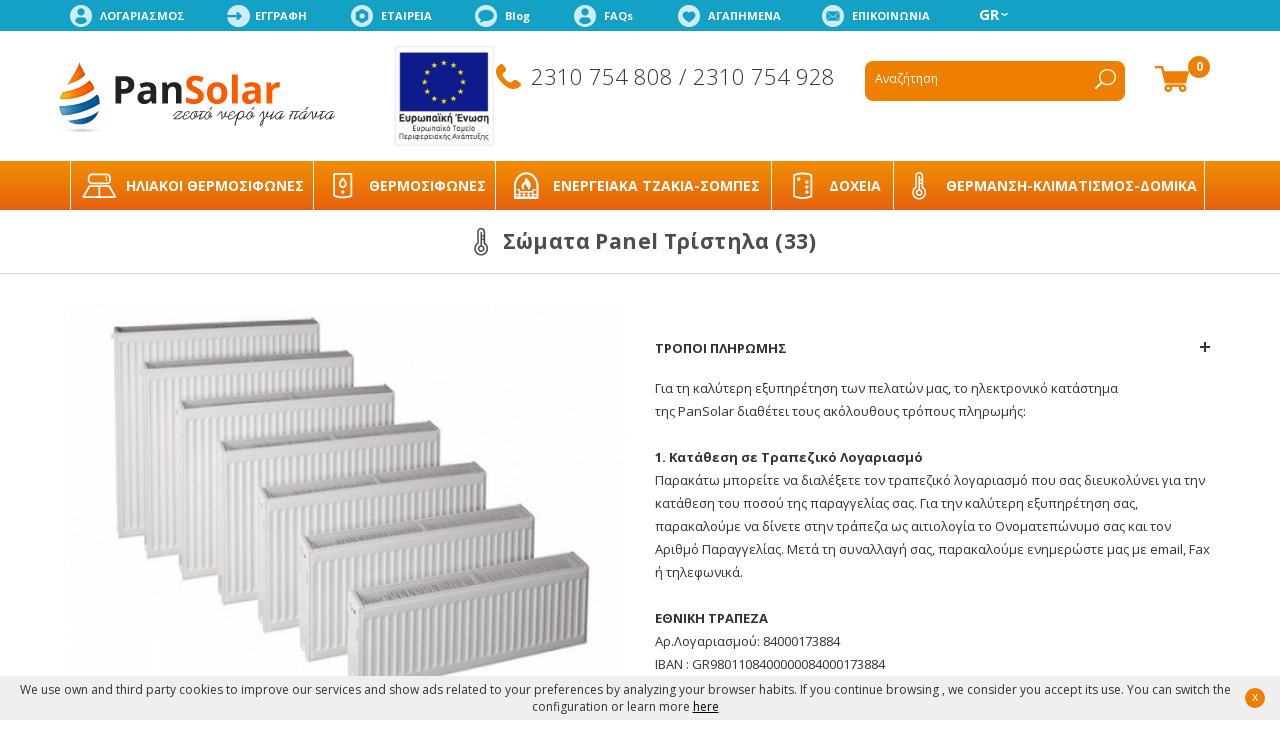

--- FILE ---
content_type: text/html; charset=UTF-8
request_url: https://www.pansolar.gr/product/210/52/thermantiko-swma-compact-pansolar-33/300/500-882Watt.html
body_size: 34762
content:
<!DOCTYPE html>
<html xmlns="http://www.w3.org/1999/xhtml" xml:lang="el" lang="el">

<head>
    <meta http-equiv="Content-Type" content="text/html; charset=utf-8" />
    <!-- Mobile Metas -->

    <meta content="width=device-width,initial-scale=1,user-scalable=no" name="viewport">
    <link rel="icon" type="image/png" href="https://www.pansolar.gr/favicon.png" />
    <link rel="alternate" href="https://www.pansolar.gr/" hreflang="el" />

    <!-- jquery-ui -->
<link rel="stylesheet" href="https://www.pansolar.gr/css/jquery-ui.css" type="text/css" media="screen" property="stylesheet" />
<link href="https://www.pansolar.gr/css/bootstrap.css" rel="stylesheet" type="text/css" property="stylesheet" />
<link href="https://www.pansolar.gr/css/fonts/font-awesome/css/font-awesome.css" rel="stylesheet" type="text/css" property="stylesheet" />
<link href='https://fonts.googleapis.com/css?family=Open+Sans:400,300,300italic,400italic,600,600italic,700,700italic,800,800italic&subset=latin,greek' rel='stylesheet' type='text/css'>
<link href="https://www.pansolar.gr/css/style.css?v=1.0.3" rel="stylesheet" type="text/css" property="stylesheet" />
<!-- css για τα banner στην αρχική σελίδα -->
<link href="https://www.pansolar.gr/css/banners_style.css" rel="stylesheet" type="text/css" property="stylesheet" />
<!-- css για τα Φίλτρα στην αρχική σελίδα -->
<link href="https://www.pansolar.gr/css/filter_style.css" rel="stylesheet" type="text/css" property="stylesheet" />
<!-- css για το eshop στην αρχική σελίδα -->
<link href="https://www.pansolar.gr/css/eshop_style.css" rel="stylesheet" type="text/css" property="stylesheet" />
<!-- css για τo responsive στην αρχική σελίδα -->
<link href="https://www.pansolar.gr/css/responsive.css" rel="stylesheet" type="text/css" property="stylesheet" />

<!-- fancyBox -->
<link rel="stylesheet" href="https://www.pansolar.gr/css/jquery.fancybox.css?v=2.1.0" type="text/css" media="screen" property="stylesheet" />
<!-- flexslider -->
<link rel="stylesheet" href="https://www.pansolar.gr/css/flexslider.css" type="text/css" property="stylesheet" />
<!-- nivoslider -->
<link rel="stylesheet" href="https://www.pansolar.gr/css/nivo-slider.css" type="text/css" media="screen" property="stylesheet" />
<!-- owl.carousel -->
<link rel="stylesheet" href="https://www.pansolar.gr/css/owl.carousel.css" type="text/css" media="screen" property="stylesheet" />
<link rel="stylesheet" href="https://www.pansolar.gr/css/owl.transitions.css" type="text/css" media="screen" property="stylesheet" />
<!-- tooltipster -->
<link href="https://www.pansolar.gr/css/tooltipster.css" rel="stylesheet" property="stylesheet" />
<!-- jqzoom -->
<link rel="stylesheet" href="https://www.pansolar.gr/css/jquery.jqzoom.css" type="text/css" property="stylesheet" />
<!-- cloud-zoom -->
<link rel="stylesheet" href="https://www.pansolar.gr/css/cloud-zoom.css" type="text/css" property="stylesheet" />    <script src="https://www.pansolar.gr/js/jquery-1.8.3.min.js"></script>
<script type="text/javascript" src="https://www.pansolar.gr/js/jquery-ui-1.9.2.custom.min.js"></script>

<!-- tooltipster -->
<script src="https://www.pansolar.gr/js/jquery.tooltipster.min.js"></script>

<!-- fancyBox -->
<script src="https://www.pansolar.gr/js/jquery.fancybox.js?v=2.1.0"></script>

<!-- flexslider -->
<script src="https://www.pansolar.gr/js/jquery.flexslider.js"></script>

<!-- nicescroll -->
<script src="https://www.pansolar.gr/js/jquery.nicescroll.min.js"></script>

<!-- appear -->
<script src="https://www.pansolar.gr/js/jquery.appear.js"></script>

<script src="https://www.pansolar.gr/js/jquery.easing.1.3.js"></script>

<!-- nivoslider -->
<script src="https://www.pansolar.gr/js/jquery.nivo.slider.js"></script>

<script src="https://www.pansolar.gr/js/jquery.url.js"></script>
<script src="https://www.pansolar.gr/js/urlencode.js"></script>

<!-- webticker -->
<script src="https://www.pansolar.gr/js/jquery.webticker.min.js"></script>

<!-- bootstrap -->
<script src="https://www.pansolar.gr/js/bootstrap.min.js"></script>

<!-- owl.carousel.min -->
<script src="https://www.pansolar.gr/js/owl.carousel.min.js"></script>

<!-- jqzoom -->
<script src="https://www.pansolar.gr/js/jquery.jqzoom-core.js"></script>

<script src="https://www.pansolar.gr/js/cloud-zoom.1.0.2.min.js"></script>
<script src="https://www.pansolar.gr/js/jquery.vticker.min.js" type="text/javascript"></script>

<script src="https://www.pansolar.gr/js/masonry.pkgd.min.js" type="text/javascript"></script>
<script src="https://www.pansolar.gr/js/jquery.cookie.js"></script>


<script type="text/javascript">

var current_scroll;
var $scroll = 0;

function initSideMenu()
{
	$('#mobile_menu_btn').click(function(e)
	{
		e.preventDefault();
		if(!$(this).hasClass('opened'))
		{
			$('#mobile_menu').css({'visibility':'visible'});
			$(this).addClass('opened');
			$('body').addClass('right_side_menu_opened');
			current_scroll = $(window).scrollTop();
		}
		else
		{
			$(this).removeClass('opened');
			$('body').removeClass('right_side_menu_opened');
		}
		
		//initSideAreaScroll();
		
	});
}

function initSideAreaScroll()
{
	if($('#mobile_menu').length)
	{	
		$("#mobile_menu").niceScroll(
		{ 
			scrollspeed: 60,
			mousescrollstep: 40,
			cursorwidth: 0, 
			cursorborder: 0,
			cursorborderradius: 0,
			cursorcolor: "transparent",
			autohidemode: false, 
			horizrailenabled: false
		});
		
		$('#mobile_menu').getNiceScroll().resize();
		
		$("#mobile_menu").scroll(function()
		{
			$('#mobile_menu').getNiceScroll().resize();
		});	
	}
}

function initSideAreaScroll2()
{
	if($('.filter_responsive_left').length)
	{	
		$(".filter_responsive_left").niceScroll(
		{ 
			scrollspeed: 60,
			mousescrollstep: 40,
			cursorwidth: 0, 
			cursorborder: 0,
			cursorborderradius: 0,
			cursorcolor: "transparent",
			autohidemode: false, 
			horizrailenabled: false
		});
		
		$('.filter_responsive_left').getNiceScroll().resize();
		
		$(".filter_responsive_left").scroll(function()
		{
			$('.filter_responsive_left').getNiceScroll().resize();
		});	
	}
}

function initSideAreaScroll3()
{
	if($('.filter_responsive_right2').length)
	{	
		$(".filter_responsive_right2").niceScroll(
		{ 
			scrollspeed: 60,
			mousescrollstep: 40,
			cursorwidth: 0, 
			cursorborder: 0,
			cursorborderradius: 0,
			cursorcolor: "transparent",
			autohidemode: false, 
			horizrailenabled: false
		});
		
		$('.filter_responsive_right2').getNiceScroll().resize();
		
		$(".filter_responsive_right2").scroll(function()
		{
			$('.filter_responsive_right2').getNiceScroll().resize();
		});	
	}
}

function totop_button(this_attr) 
{
	//"use strict";

	var this_val = $("#back_to_top");
	
	this_val.removeClass("off on");
	
	if (this_attr === "on") 
	{ 
		this_val.addClass("on"); 
	}
	else 
	{ 
		this_val.addClass("off"); 
	}
}

function backButtonShowHide()
{
	//"use strict";

	$(window).scroll(function () 
	{
		var this_top = $(this).scrollTop();
		var this_height = $(this).height();
		
		var d;
		
		if (this_top > 0) 
		{ 
			d = this_top + this_height / 2; 
		} 
		else 
		{ 
			d = 1; 
		}
		
		if (d < 1e3) 
		{ 
			totop_button("off"); 
		} 
		else 
		{ 
			totop_button("on"); 
		}
	});
}

function backToTop()
{
	//"use strict";
	
	$(document).on('click','#back_to_top',function(e)
	{
		e.preventDefault();
		$('body,html').animate(
		{
			scrollTop: 0
		}, $(window).scrollTop()/3, 'linear');
	});
}

function contact_form_focus()
{
	$("#contact_form input:text, #contact_form textarea").each(function() 
	{
		var curr_txt = $(this).attr('placeholder');
		var curr_id = $(this).attr('id');
	
		$('#'+curr_id).focusin(function()
		{
			if($('#'+curr_id).val() == curr_txt)
			{
				$('#'+curr_id).attr('value', '');
			}
		}).blur(function()
		{
			if($('#'+curr_id).val() == '')
			{
				$('#'+curr_id).attr('value', curr_txt);
			}
		}); 
	});
}

function syncPosition(el)
{
	var current = this.currentItem;
	$("#owl_product_quick_s")
	.find(".owl-item")
	.removeClass("synced")
	.eq(current)
	.addClass("synced")
	if($("#owl_product_quick_s").data("owlCarousel") !== undefined)
	{
		center(current)
	}
}

function center(number)
{
	var sync2visible = sync2.data("owlCarousel").owl.visibleItems;
	var num = number;
	var found = false;
	for(var i in sync2visible)
	{
		if(num === sync2visible[i])
		{
			var found = true;
		}
	}

	if(found===false)
	{
		if(num>sync2visible[sync2visible.length-1])
		{
			sync2.trigger("owl.goTo", num - sync2visible.length+2)
		}
		else
		{
			if(num - 1 === -1)
			{
				num = 0;
			}
			sync2.trigger("owl.goTo", num);
		}
	} 
	else if(num === sync2visible[sync2visible.length-1])
	{
		sync2.trigger("owl.goTo", sync2visible[1])
	} 
	else if(num === sync2visible[0])
	{
		sync2.trigger("owl.goTo", num-1)
	}
}

window.fbAsyncInit = function() 
{
	FB.init(
	{
		appId : '1658093797784363',
		status : true,
		cookie : true,
		xfbml : true,
		oauth : true,
	});

};

(function(d){
var js, id = 'facebook-jssdk'; if (d.getElementById(id)) {return;}
js = d.createElement('script'); js.id = id; js.async = true;
js.src = "//connect.facebook.net/en_US/all.js";
d.getElementsByTagName('head')[0].appendChild(js);
}(document));

function zoom_effect()
{
	$('.cloud-zoom, .cloud-zoom-gallery').CloudZoom();
}

/*function menu_resize()
{
	var all_width=0;
	var sum=0;

	$('.menu_item').each(function(){
		sum++;
	});

	var diafora_width = parseFloat($('.menu_out .container').width()/sum);

	$('.menu_item').width(diafora_width);
	//$('.menu_item:last').css('border-right',0);
	$('.menu_item').find('.menu_item_image').width(diafora_width);
	$('.menu_item').find('.menu_item_title').width(diafora_width);
}*/

function menu_resize()
{
	/* menu */
	var all_width=0;
	var sum=0;
	
	$('nav#menu .menu_item').find('a.menu_link').each(function() 
	{
		all_width=all_width+$(this).width();
		sum++;
	});

	var border_sum=(sum*2)+1;
	
	var sum_width=$('.menu_out .container').width();
	
	/*var font_size;
	if(sum_width<=940)
	{
		font_size=14;
	}
	else
	{
		font_size=17;
	}*/
	
	var diafora_width = sum_width - all_width;
	
	
	var padding_item = (diafora_width-border_sum)/sum;
	
	$('nav#menu .menu_item').find('a.menu_link').each(function() 
	{
		$(this).width($(this).width()+padding_item);
		/*$(this).css('font-family',"'pf_transportregular',Arial,Helvetica,sans-serif");
		var font_size=14;
		$(this).css('font-size',font_size+"px");*/
	});
}

function top_resize()
{
	var winWidth=$(window).width();
	
	if(winWidth>993)
	{
		/* menu */
		var all_width=0;
		var sum=0;
		
		$('#top_out .top_item a').each(function() 
		{
			all_width=all_width+$(this).width()+40;
			sum++;
		});
		
		//var border_sum=(sum*1)+1;
		var border_sum=0;
		
		var sum_width=$('#top_out .container .col-md-12').width();
	
		var diafora_width = sum_width - all_width-1;
		
		
		var padding_item = (diafora_width-border_sum)/sum;
	
		$('#top_out .top_item a').each(function() 
		{
			$(this).width($(this).width()+padding_item);
			//$(this).find('a').css('font-size',font_size+"px");
		});
		
	}
}

function tabs_resize()
{
	var winWidth=$(window).width();
	
	if(winWidth>993)
	{
		/* menu */
		var all_width=0;
		var sum=0;
		
		$('.nav-tabs li').each(function() 
		{
			all_width=all_width+$(this).width();
			sum++;
		});
		
		//var border_sum=(sum*1)+1;
		var border_sum=0;
		
		var sum_width=$('#product_tabs_top_in').width();
	
		var diafora_width = sum_width - all_width;
		
		
		var padding_item = (diafora_width-border_sum)/sum;
	
		$('.nav-tabs li').each(function() 
		{
			$(this).width($(this).width()+padding_item);
			//$(this).find('a').css('font-size',font_size+"px");
		});
		
	}
}

function cols_height()
{
	var winWidth=$(window).width();
	
	if(winWidth>993)
	{
		var height_left=$('#filter_basic').height();
		var height_right=$('#products_list_out').height();
		
		//alert(height_left+' ||| '+height_right);
		var diafora;
		var height_new;
		if(height_right>height_left)
		{
			diafora=height_right-height_left;
			height_new=height_left+diafora;
			$('#filter_basic').css('min-height',height_new);
		}	
	}
	else
	{
		$('#filter_basic').css('min-height','auto');
	}
}

function social_resize()
{
	if($('.product_social .social_item_s').length)
	{
		var len=$('.product_social .social_item_s').length;
		
		/* menu */
		var all_width=0;
		var sum=0;
		
		$('.product_social .social_item_s').each(function(index) 
		{
			if (index!=len-1) 
			{
				sum++;
			}
			
			all_width=all_width+$(this).width();
		});
		
		//var border_sum=(sum*1)+1;
		var border_sum=0;
		
		var sum_width=$('.product_social_in').width()-1;
	
		var diafora_width = sum_width - all_width;
		
		var padding_item = (diafora_width-border_sum)/sum;
	
		$('.product_social .social_item_s').each(function(index) 
		{
			if (index!=len-1) 
			{
				$(this).css('margin-right',padding_item);
			}
		});	
	}
}

function my_change_idiotita(my_this_value)
{
	$(my_this_value).parent().slideToggle(300);
	$(my_this_value).parent().parent().find('.search_select_idiotita').find('.search_select_in_idiotita').html($(my_this_value).html());
	$(my_this_value).parent().parent().find('.search_select_idiotita').attr('value', $(my_this_value).attr('data-value'));
	$(my_this_value).parent().parent().find('input:hidden').val($(my_this_value).attr('data-value'));
	
	var the_id=$(my_this_value).attr('data-value');
	var div_top=$(my_this_value).parent().parent().parent().parent().parent().parent().parent().parent();
	//var div_top=$(my_this_value).parent().parent().parent().parent().parent().parent();
	var data_form=div_top.find('.form_feautures');
	var target_div=div_top.find('.form_feautures');
	
	var this_id=$(data_form).attr('data-the_id');
	$(my_this_value).parent().parent().find('input:hidden').val(the_id);
	var url_data=$(data_form).serialize();

	$('.idiot_loader_out').fadeIn(200);

	$.ajax(
	{
		url: 'https://www.pansolar.gr/included_pages/change_idiotita.php?id='+this_id+'&'+url_data,
		success: function(response) 
		{
			$(target_div).html(response);

			$('.idiot_loader_out').fadeOut(200);
			
			// chance price
			$.ajax(
			{
				url: 'https://www.pansolar.gr/included_pages/change_price.php?id='+this_id+'&'+url_data,
				success: function(response) 
				{
					$('.product_price').html(response);

				},timeout: 9000
			});
			
			// chance code
			$.ajax(
			{
				url: 'https://www.pansolar.gr/included_pages/change_code.php?id='+this_id+'&'+url_data,
				success: function(response) 
				{
					$('.product_code').html(response);

				},timeout: 9000
			});
			
			// favorite
			
			$.ajax(
			{
				url: 'https://www.pansolar.gr/included_pages/find_pr_id.php?id='+this_id+'&'+url_data,
				success: function(response) 
				{
					$('.product_favorite').attr('data-the_pr_id',response);
					
				},timeout: 9000
			});
			
			// change_title
			/*$.ajax(
			{
				url: 'https://www.pansolar.gr/included_pages/change_title.php?id='+this_id+'&'+url_data,
				success: function(response) 
				{
					$('.product_title h1').html(response);
					
				},timeout: 9000
			});*/

		},timeout: 9000
	});
	
	// change photo gallery
	/*var this_attr_id=$(my_this_value).parent().parent().attr('id');
	var the_class=$.trim($(my_this_value).attr('class'));
	
	$.ajax(
	{
		url: 'https://www.pansolar.gr/included_pages/photo_gallery.php?id='+this_id+'&ajax=1&'+url_data,
		success: function(response) 
		{
			$('.product_gallery').html(response);
			
		},timeout: 9000
	});*/
}

function my_change_idiotita_radio(my_this_value)
{
	var the_id=$(my_this_value).val();
	var div_top=$(my_this_value).parent().parent().parent().parent().parent().parent().parent();
	//var div_top=$(my_this_value).parent().parent().parent().parent().parent().parent();
	var data_form=div_top.find('.form_feautures');
	var target_div=div_top.find('.form_feautures');
	
	var this_id=$(data_form).attr('data-the_id');
	var url_data=$(data_form).serialize();

	$('.idiot_loader_out').fadeIn(200);
	
	// chance code
	$.ajax(
	{
		url: 'https://www.pansolar.gr/included_pages/change_code.php?id='+this_id+'&'+url_data,
		success: function(response) 
		{
			$('.product_code').html(response);

		},timeout: 9000
	});

	/*$.ajax(
	{
		url: 'https://www.pansolar.gr/included_pages/change_idiotita.php?id='+this_id+'&'+url_data,
		success: function(response) 
		{
			$(target_div).html(response);

			$('.idiot_loader_out').fadeOut(200);
			
			// chance price
			$.ajax(
			{
				url: 'https://www.pansolar.gr/included_pages/change_price.php?id='+this_id+'&'+url_data,
				success: function(response) 
				{
					$('.product_price').html(response);

				},timeout: 9000
			});
			
			// chance code
			$.ajax(
			{
				url: 'https://www.pansolar.gr/included_pages/change_code.php?id='+this_id+'&'+url_data,
				success: function(response) 
				{
					$('.product_code').html(response);

				},timeout: 9000
			});
			
			// favorite
			
			$.ajax(
			{
				url: 'https://www.pansolar.gr/included_pages/find_pr_id.php?id='+this_id+'&'+url_data,
				success: function(response) 
				{
					$('.product_favorite').attr('data-the_pr_id',response);
					
				},timeout: 9000
			});

		},timeout: 9000
	});*/
}

function isValidEmailAddress(emailAddress) 
{
	var pattern = /^([a-z\d!#$%&'*+\-\/=?^_`{|}~\u00A0-\uD7FF\uF900-\uFDCF\uFDF0-\uFFEF]+(\.[a-z\d!#$%&'*+\-\/=?^_`{|}~\u00A0-\uD7FF\uF900-\uFDCF\uFDF0-\uFFEF]+)*|"((([ \t]*\r\n)?[ \t]+)?([\x01-\x08\x0b\x0c\x0e-\x1f\x7f\x21\x23-\x5b\x5d-\x7e\u00A0-\uD7FF\uF900-\uFDCF\uFDF0-\uFFEF]|\\[\x01-\x09\x0b\x0c\x0d-\x7f\u00A0-\uD7FF\uF900-\uFDCF\uFDF0-\uFFEF]))*(([ \t]*\r\n)?[ \t]+)?")@(([a-z\d\u00A0-\uD7FF\uF900-\uFDCF\uFDF0-\uFFEF]|[a-z\d\u00A0-\uD7FF\uF900-\uFDCF\uFDF0-\uFFEF][a-z\d\-._~\u00A0-\uD7FF\uF900-\uFDCF\uFDF0-\uFFEF]*[a-z\d\u00A0-\uD7FF\uF900-\uFDCF\uFDF0-\uFFEF])\.)+([a-z\u00A0-\uD7FF\uF900-\uFDCF\uFDF0-\uFFEF]|[a-z\u00A0-\uD7FF\uF900-\uFDCF\uFDF0-\uFFEF][a-z\d\-._~\u00A0-\uD7FF\uF900-\uFDCF\uFDF0-\uFFEF]*[a-z\u00A0-\uD7FF\uF900-\uFDCF\uFDF0-\uFFEF])\.?$/i;
	return pattern.test(emailAddress);
}

</script><script>
	
	
	
	// Καλάθι αγορών
	
function display_method_pay(country_id)
{
	// pay_method
    $.ajax(
    {
        url: 'https://www.pansolar.gr/included_pages/eshop_calc.php?country_id='+country_id+'&f_kind=calc_pay_method&ajax=1',
        success: function(response) 
        {
            $('#pay_way_in').html(response);
            
            $('.pay_help').tooltipster(
            {
                animation: 'grow',
                delay: 0,
                theme: 'tooltipster-default',
                touchDevices: false,
                trigger: 'hover',
                contentAsHTML: true,
            });
        }
    });
}

function display_method_send(country_id)
{
	// pay_method
    $.ajax(
    {
        url: 'https://www.pansolar.gr/included_pages/eshop_calc.php?country_id='+country_id+'&f_kind=calc_send_method&ajax=1',
        success: function(response) 
        {
            $('#send_way_in').html(response);
            eshop_calculate();
        }
    });
}

function open_popup()
{
	$('.popup_win_out').fadeIn(300, function()
    {
    	$('.popup_win').css('display','block');
        
        var position_b_top='50%';
        var position_b_left='50%';
        $('.popup_win').animate(
        {
            top:position_b_top,
            left:position_b_left,
            opacity:1
        }, 
        {
            duration: 'slow',
            easing: 'easeOutBack'
       },3000); 
    });
	
}

function close_popup()
{
	$('.popup_win').animate(
    {
        top: 0,
        left: 0,
        opacity:0
    }, 
    {
        duration: 'slow',
        easing: 'easeOutBack'
   },3000);
   
   $('.popup_win_out').fadeOut(function()
   {
       $('.popup_win').css('display','none');
   });
}

function add_basket_shake_class()
{
	$('#basket_button_in').addClass('shake');
}
function remove_basket_shake_class()
{
	setTimeout(function()
    {
        $('#basket_button_in').delay(300).removeClass('shake');
    }, 500);
}

function isInteger(s) 
{
	return (s.toString().search(/^-?[0-9]+$/) == 0);
}

function eshop_calculate()
{
	// calc_pay
 	var pay_id=$('input[name="pay_way"]').val();
    
    if($('#countries').length>0)
    {
    	if($('input[name="use_other_stoixeia_state"]').length>0 && $('input[name="use_other_stoixeia_state"]').val()!='0'){
    		var country_id=$('#countries').val();
        }else{
        	var country_id=$('#country_id_al').val();
        }
    }
    else
    {
    	var country_id=$('#country_id_al').val();
    }
    
 	var coupon_code=$('#coupon_code').val();
    
	// calc_total
    $.ajax(
    {
        url: 'https://www.pansolar.gr/included_pages/eshop_calc.php?f_kind=calc_total&pay_id='+pay_id+'&country_id='+country_id+'&coupon_code='+coupon_code+'&ajax=1',
        success: function(response) 
        {
        	$('#total_price_num').html(response);
            
            total_now=parseFloat(response);
            if(total_now>=300){
            	$('.doseis_area').css('display','block');
            }else{
            	$('.doseis_area').css('display','none');
            }
        }
	});
    
    // calc_profit
    $.ajax(
    {
        url: 'https://www.pansolar.gr/included_pages/eshop_calc.php?f_kind=calc_profit&pay_id='+pay_id+'&country_id='+country_id+'&coupon_code='+coupon_code+'&ajax=1',
        success: function(response) 
        {
        	$('#profit_price_num').html(response);
        }
	});

	// calc_fpa
    var com_region_id=$('#com_region_id').val();
    var com_city=$('#com_city').val();
    var timologisi=$('input[name="timologisi_kind"]:checked').val();
	var pay_id=$('input[name="pay_way"]').val();

	$.ajax(
    {
        url: 'https://www.pansolar.gr/included_pages/eshop_calc.php?region_id='+com_region_id+'&city_id='+com_city+'&timologisi='+timologisi+'&pay_id='+pay_id+'&f_kind=calc_fpa&coupon_code='+coupon_code+'&ajax=1',
        success: function(response) 
        {
        	$('#total_num_fpa').html(response); 
        }
	});
    
    // calc_total_fpa
    var com_region_id=$('#com_region_id').val();
    var com_city=$('#com_city').val();
    var timologisi=$('input[name="timologisi_kind"]:checked').val();
	
	$.ajax(
    {
        url: 'https://www.pansolar.gr/included_pages/eshop_calc.php?region_id='+com_region_id+'&city_id='+com_city+'&timologisi='+timologisi+'&f_kind=calc_total_fpa&coupon_code='+coupon_code+'&ajax=1',
        success: function(response) 
        {
        	$('.num_total_fpa').html(response); 
        }
	});
    
    // calc_send
    if($('#countries').length>0)
    {
    	if($('input[name="use_other_stoixeia_state"]').length>0 && $('input[name="use_other_stoixeia_state"]').val()!='0'){
    		var country_id=$('#countries').val();
        }else{
        	var country_id=$('#country_id_al').val();
        }
    }
    else
    {
    	var country_id=$('#country_id_al').val();
    }
    
    var region_id=$('#region_id').val();
    var cities=$('#cities').val();	
    var region_kind=$('#region_kind').val();
    //var send_id=$('input[name="send_way"]:checked').val();
    var send_id=$('input[name="send_way"]').val();
    var tk=$('#tk').val();
    var pay_id=$('input[name="pay_way"]').val();
    
    $.ajax(
    {
        url: 'https://www.pansolar.gr/included_pages/eshop_calc.php?region_id='+region_id+'&cities='+cities+'&country_id='+country_id+'&send_id='+send_id+'&region_kind='+region_kind+'&tk='+tk+'&pay_id='+pay_id+'&f_kind=calc_send&ajax=1',
        success: function(response) 
        {
            $('#send_way_cost_num').html(response);
        }
    });
    
    // calc_pay
 	var pay_id=$('input[name="pay_way"]').val();
 
    $.ajax(
    {
        url: 'https://www.pansolar.gr/included_pages/eshop_calc.php?region_id='+region_id+'&cities='+cities+'&country_id='+country_id+'&send_id='+send_id+'&region_kind='+region_kind+'&pay_id='+pay_id+'&tk='+tk+'&f_kind=calc_pay&ajax=1',
        success: function(response) 
        {
            $('#pay_spend_num').html(response);
        }
    });
    
    $.ajax(
    {
        url: 'https://www.pansolar.gr/included_pages/eshop_calc.php?pay_id='+pay_id+'&f_kind=calc_discount&ajax=1',
        success: function(response) 
        {
            $('#discount_num').html(response);
        }
    });
    
    // calc_final_total
    $.ajax(
    {
        url: 'https://www.pansolar.gr/included_pages/eshop_calc.php?region_id='+region_id+'&cities='+cities+'&country_id='+country_id+'&send_id='+send_id+'&region_kind='+region_kind+'&pay_id='+pay_id+'&page=product&tk='+tk+'&f_kind=calc_final_total&coupon_code='+coupon_code+'&ajax=1',
        success: function(response) 
        {
            $('.total_price_numwf').html(response);
        }
    });
    
    // num_pieces
    $.ajax(
    {
        url: 'https://www.pansolar.gr/included_pages/eshop_calc.php?f_kind=num_pieces&ajax=1',
        success: function(response) 
        {
            $('.num_pieces').html(response);
        }
    });
}


/*function basket_edit(the_value)
{
	add_basket_shake_class();

    var this_id=$(the_value).attr('this_id');
   // var this_value=$(the_value).attr('this_value');
    var name=$(the_value).attr('name');
    var this_now=$(the_value).parent();
    var this_row=$(the_value).parent().attr('the_row');
    
	if($(the_value).attr('do')=='edit')
    {
		$(the_value).find('input').blur(function()
        {	
            var this_quantity=parseInt($(this).val());
            //var the_quantity=parseInt($(this).attr('the_quantity'));

            if(this_quantity<1)
			{
				this_quantity=1;
			}
            
            $(this_now).html($('#text_loading').html());

            $.ajax(
            {
                url: 'https://www.pansolar.gr/included_pages/eshop_edit_basket.php?the_name='+name+'&the_value='+this_quantity+'&this_id='+this_id+'&this_row='+this_row,
                success: function(response) 
                {
                    $(this_now).html(response);
                    remove_basket_shake_class();
                    eshop_calculate();
                }
            });
		});
        
		$(the_value).attr('do', 'edit_now');
	}	
}

function basket_edit_velos(the_value)
{
	add_basket_shake_class();

	var this_id=$(the_value).attr('this_id');
	var this_value=$(the_value).find('input').val();
	var name=$(the_value).attr('name');
	var this_now=$(the_value).parent();
	var this_row=$(the_value).parent().attr('the_row');
	$(this_now).html($('#text_loading').html());
	$.ajax(
    {
		url: 'https://www.pansolar.gr/included_pages/eshop_edit_basket.php?page=product&the_name='+name+'&the_value='+this_value+'&this_id='+this_id+'&this_row='+this_row,
		success: function(response) 
        {
        
			$(this_now).html(response);
            remove_basket_shake_class();
            eshop_calculate();
		}
	});	
}*/

function basket_edit(the_value)
{
	add_basket_shake_class();

    var this_id=$(the_value).attr('this_id');
   // var this_value=$(the_value).attr('this_value');
    var name=$(the_value).attr('name');
    var this_now=$(the_value).parent();
    var this_row=$(the_value).parent().parent().attr('the_row');
    
	var pay_id=$('input[name="pay_way"]').val();
    var coupon_code=$('input[name="coupon_code"]').val();
    
	if($(the_value).attr('do')=='edit')
    {
		$(the_value).find('input').blur(function()
        {	
            var this_quantity=parseInt($(this).val());
            var the_quantity=parseInt($(this).attr('the_quantity'));

            if(this_quantity<1)
			{
				this_quantity=1;
			}
            
            if(this_quantity>the_quantity && the_quantity!='-1')
            {
                this_quantity=the_quantity;
                open_popup();
            }
            
            $('#basket_top').html($('#text_loading').html());

            $.ajax(
            {
                url: 'https://www.pansolar.gr/included_pages/eshop_edit_basket.php?the_name='+name+'&the_value='+this_quantity+'&this_id='+this_id+'&this_row='+this_row+'&pay_id='+pay_id+'&page=product&coupon_code='+coupon_code,
                success: function(response) 
                {
                    $('#basket_top').html(response);
                    remove_basket_shake_class();
                    eshop_calculate();
                }
            });
		});
        
		$(the_value).attr('do', 'edit_now');
	}	
}

function basket_edit_velos(the_value)
{
	add_basket_shake_class();

	var this_id=$(the_value).attr('this_id');
	var this_value=$(the_value).find('input').val();
	var name=$(the_value).attr('name');
	var this_now=$(the_value).parent();
	var this_row=$(the_value).parent().parent().attr('the_row');
	
    var pay_id=$('input[name="pay_way"]').val();
    var coupon_code=$('input[name="coupon_code"]').val();

	$('#basket_top').html($('#text_loading').html());
    $.ajax(
    {
        url: 'https://www.pansolar.gr/included_pages/eshop_edit_basket.php?page=product&the_name='+name+'&the_value='+this_value+'&this_id='+this_id+'&this_row='+this_row+'&pay_id='+pay_id+'&coupon_code='+coupon_code,
		success: function(response) 
        {
			$('#basket_top').html(response);
            remove_basket_shake_class();
            eshop_calculate();
		}
	});	
}


function basket_edit_live(the_value)
{
	add_basket_shake_class();

    var this_id=$(the_value).attr('this_id');
	var this_pr_id=$(the_value).attr('this_pr_id');
    var name=$(the_value).attr('name');
    //var this_now=$(the_value).find('input');
    var this_now=$(the_value).parent().parent().parent().parent().parent().parent();
    var this_row=$(the_value).parent().parent().attr('the_row');
    
	if($(the_value).attr('do')=='edit')
    {
		$(the_value).find('input').blur(function()
        {	
            var this_quantity=parseInt($(this).val());
           // var the_quantity=parseInt($(this).attr('the_quantity'));

            /*if(this_quantity<1)
			{
				this_quantity=1;
			}*/
            
            /*if(this_quantity>the_quantity)
            {
                this_quantity=the_quantity;
            }*/
            
            $(this_now).html($('#text_loading').html());
			
            $.ajax(
            {
                url: 'https://www.pansolar.gr/included_pages/eshop_edit_quantity.php?the_name='+name+'&the_value='+this_quantity+'&this_id='+this_id+'&this_row='+this_row+'&pr_id='+this_pr_id,
                success: function(response) 
                {
                    $(this_now).html(response);
                    eshop_calculate();
                }
            });
		});
        
		$(the_value).attr('do', 'edit_now');
	}	
}

function basket_edit_velos_live(the_value)
{
	add_basket_shake_class();

	var this_id=$(the_value).find('.product_item_quantity_area_edit').attr('this_id');
    var this_pr_id=$(the_value).find('.product_item_quantity_area_edit').attr('this_pr_id');
    var this_value=$(the_value).find('.product_item_quantity_area_edit').find('input').val();
	var name=$(the_value).find('.product_item_quantity_area_edit').attr('name');
	//var this_now=$(the_value).find('.product_item_quantity_area_edit').find('input');
    var this_now=$(the_value).parent().parent().parent();
	var this_row=$(the_value).parent().find('.product_item_quantity_out').attr('the_row');
	$(this_now).html($('#text_loading').html());
    
    
    
	$.ajax(
    {
		url: 'https://www.pansolar.gr/included_pages/eshop_edit_quantity.php?page=product&the_name='+name+'&the_value='+this_value+'&this_id='+this_id+'&this_row='+this_row+'&pr_id='+this_pr_id,
		success: function(response) 
        {
			$(this_now).html(response);
            remove_basket_shake_class();
            eshop_calculate();
		}
	});	
}

function basket_delete(the_item)
{
	var pay_id=$('input[name="pay_way"]').val();
	var coupon_code=$('input[name="coupon_code"]').val();
	add_basket_shake_class();

	$('#basket_top').html($('#text_loading').html());
    
	$.ajax(
    {
		url: 'https://www.pansolar.gr/included_pages/eshop_delete_basket.php?page=product&this_id='+$(the_item).parent().parent().parent().parent().parent().attr('the_row')+'&pay_id='+pay_id+'&coupon_code='+coupon_code,
		success: function(response) 
        {
			$('#basket_top').html(response);
            
            remove_basket_shake_class();
            
			eshop_calculate();
		}
	});	
}

function refresh_basket()
{
	var pay_id=$('input[name="pay_way"]').val();
	$('#basket_top').html($('#text_loading').html());
    
	$.ajax(
    {
		url: 'https://www.pansolar.gr/included_pages/refresh_basket.php?page=product&pay_id='+pay_id,
		success: function(response) 
        {
			$('#basket_top').html(response);
            
			eshop_calculate();
		}
	});	
}	// Καλάθι αγορών ΤΕΛΟΣ
	
	$(document).ready(function()
	{	
		initSideMenu();
		initSideAreaScroll();
		initSideAreaScroll2();
		initSideAreaScroll3();
		
		backToTop();
		backButtonShowHide();
		backToTop();
		contact_form_focus();
		menu_resize();
		tabs_resize();
		cols_height();
		social_resize();
		top_resize();
		//session_fancybox();
		
		$(window).resize(function()
		{
			menu_resize();
			tabs_resize();
			cols_height();
			social_resize();
			top_resize();
		});
	
		
		/*$("#owl_product_quick").owlCarousel(
		{
			singleItem : true,
			slideSpeed : 400,
			navigation : true,
			 navigationText: [
			"<i class='fa fa-angle-left'></i>",
			"<i class='fa fa-angle-right'></i>"
			],
			pagination:false,
			responsiveRefreshRate : 200
	  	});
		
		$(".pro_area").on("click", ".pr_gallery_item", function(e){
		e.preventDefault();
		var number = $(this).attr("item");
		$("#owl_product_quick").trigger("owl.goTo",number);
	  });*/
	  
	  var sync1 = $("#owl_product_quick");
		var sync2 = $("#owl_product_quick_s");
	 
		sync1.owlCarousel(
		{
			itemsCustom : false,
			itemsDesktop : [1199,1],
			itemsDesktopSmall : [980,1],
			itemsTablet: [768,1],
			itemsTabletSmall: false,
			itemsMobile : [480,1],
			singleItem : true,
			slideSpeed : 1000,
			navigation: false,
			pagination:false,
			autoHeight : true,
			afterAction : syncPosition,
			responsiveRefreshRate : 200
	  	});
	 
		sync2.owlCarousel(
		{
			items : 4,
			itemsDesktop : [1199,4],
			itemsDesktopSmall : [979,4],
			itemsTablet : [768,4],
			itemsMobile : [479,2],
			pagination:false,
			// Navigation
			navigation : true,
			 navigationText: [
			"<i class='fa fa-angle-left'></i>",
			"<i class='fa fa-angle-right'></i>"
			],
			rewindNav : true,
			scrollPerPage : false,
			afterInit : function(el)
			{
				el.find(".owl-item").eq(0).addClass("synced");
			}
	  });
	 
	  function syncPosition(el){
		var current = this.currentItem;
		$("#owl_product_quick_s")
		  .find(".owl-item")
		  .removeClass("synced")
		  .eq(current)
		  .addClass("synced")
		if($("#owl_product_quick_s").data("owlCarousel") !== undefined){
		  center(current)
		}
	  }
	 
	  $("#owl_product_quick_s").on("click", ".owl-item", function(e){
		e.preventDefault();
		var number = $(this).data("owlItem");
		sync1.trigger("owl.goTo",number);
	  });
	 
	  function center(number){
		var sync2visible = sync2.data("owlCarousel").owl.visibleItems;
		var num = number;
		var found = false;
		for(var i in sync2visible){
		  if(num === sync2visible[i]){
			var found = true;
		  }
		}
	 
		if(found===false){
		  if(num>sync2visible[sync2visible.length-1]){
			sync2.trigger("owl.goTo", num - sync2visible.length+2)
		  }else{
			if(num - 1 === -1){
			  num = 0;
			}
			sync2.trigger("owl.goTo", num);
		  }
		} else if(num === sync2visible[sync2visible.length-1]){
		  sync2.trigger("owl.goTo", sync2visible[1])
		} else if(num === sync2visible[0]){
		  sync2.trigger("owl.goTo", num-1)
		}
		
	  }
	  
	 
		/*language*/
		$('.language_area .language_area_top').click(function()
		{
			$(this).parent().find('.language_area_bottom').slideToggle(300);
		});
		
			/*language*/
		$('.language_area_mobile .language_area_top').click(function()
		{
			$(this).parent().find('.language_area_bottom').slideToggle(300);
		});
		
		$('nav#menu .menu_item').hover(function()
		{
			var div_this=$(this).find('.sub_menu');
			
			div_this.stop(true, true);
			//$('.menu_wrapper_bg').stop(true, true);
			
			if(div_this.length>0)
			{
				//$('.menu_wrapper_bg').delay(200).fadeIn(300);
				div_this.fadeIn(300);
			}
			else
			{
				$('.menu_wrapper_bg').fadeOut(300);
				div_this.fadeOut(300);
			}
			
		}, function()
		{
			var div_this=$(this).find('.sub_menu');
			div_this.stop(true, true);
			//$('.menu_wrapper_bg').stop(true, true);
			
			div_this.fadeOut(300);
			//$('.menu_wrapper_bg').delay(200).fadeOut(300);	
		});
		
		$('nav#menu li .sub_menu li').hover(function()
		{
			var div_this=$(this).find('.sub_sub_menu');
			
			div_this.stop(true, true);
			
			if(div_this.length>0)
			{
				div_this.fadeIn(300);
			}
			else
			{
				div_this.delay(100).fadeOut(300);
			}
			
		}, function()
		{
			var div_this=$(this).find('.sub_sub_menu');
			div_this.stop(true, true);
			div_this.fadeOut(300);	
		});


		$('nav#mobile_menu .menu_item_title').click(function()
		{
			//$(this).find('.sub_menu').stop(true, true);
			$(this).parent().find('.sub_menu_data').slideToggle(300, function()
			{
				initSideAreaScroll();
			});
			
			$('.sub_menu_data').not($(this).parent().find('.sub_menu_data')).slideUp(300, function()
			{
				initSideAreaScroll();
			});
			
		});
		
		$('nav#mobile_menu .sub_menu_item_title').click(function()
		{
			//$(this).find('.sub_menu').stop(true, true);
			$(this).parent().find('.sub_menu_item_data').slideToggle(300, function()
			{
				initSideAreaScroll();
			});
			
			$('.sub_menu_item_data').not($(this).parent().find('.sub_menu_item_data')).slideUp(300, function()
			{
				initSideAreaScroll();
			});
			
		});
		
		$('nav#mobile_menu .sub_sub_menu_item_title').click(function()
		{
			//$(this).find('.sub_menu').stop(true, true);
			$(this).parent().find('.sub_sub_menu_item_data').slideToggle(300, function()
			{
				initSideAreaScroll();
			});
			
			$('.sub_sub_menu_item_data').not($(this).parent().find('.sub_sub_menu_item_data')).slideUp(300, function()
			{
				initSideAreaScroll();
			});
			
		});
		
		$(".newsletter_popup").fancybox(
		{
			width : '100%',
			maxWidth : 300,
			maxHeight : 300,
			fitToView	: false,
			autoSize	: false,
			closeClick	: false,
			openEffect : 'elastic',
			closeEffect : 'elastic'
    	});
		
		
		$(".send_friend_popup2").fancybox(
		{
			width : '100%',
			maxWidth : 500,
			maxHeight : 500,
			fitToView	: false,
			autoSize	: false,
			closeClick	: false,
			openEffect : 'elastic',
			closeEffect : 'elastic'
    	});
		
		$(".send_friend_popup").fancybox(
		{
			width : '100%',
			maxWidth : 500,
			maxHeight : 500,
			fitToView	: false,
			autoSize	: false,
			closeClick	: false,
			openEffect : 'elastic',
			closeEffect : 'elastic'
    	});
		
		/* zoom fancybox */
		$(".zoom_id").fancybox(
		{
			fitToView : true,
			width : '80%',
			height : '80%',
			autoSize : false,
			closeClick : false,
			openEffect : 'elastic',
			closeEffect : 'elastic'
		}); 
		
		/* contact */
		$("#contact_submit_btn").click(function() 
		{
			req='';
			
			$("#contact_form input:radio").each(function() 
			{
				if($(this).is(':checked'))
				{
					req+=$(this).attr('name')+'='+urlencode($(this).val())+'&';
				}
				
			});
			
			$("#contact_form input:text").each(function() 
			{
				req+=$(this).attr('name')+'='+urlencode($(this).val())+'&';
			});
			
			$("#contact_form textarea").each(function() 
			{
				req+=$(this).attr('name')+'='+urlencode($(this).val())+'&';
			});
			
			$("#contact_form select").each(function() 
			{
				req+=$(this).attr('name')+'='+urlencode($(this).val())+'&';
			});
			
			$('#contact_results').html('Παρακαλώ περιμένετε...');
			
			$.ajax(
			{
			
				url: 'https://www.pansolar.gr/contact_send.php?'+req,
				success: function(response) 
				{
					$('#contact_results').html(response);
				},timeout: 9000
	
			});

		});

		
		
		// contact
		$("#friend_submit_btn2").click(function() 
		{
			req='';
			
			$("#contact_form input:radio").each(function() 
			{
				if($(this).is(':checked'))
				{
					req+=$(this).attr('name')+'='+urlencode($(this).val())+'&';
				}
				
			});
			
			$("#contact_form input:text").each(function() 
			{
				req+=$(this).attr('name')+'='+urlencode($(this).val())+'&';
			});
			
			$("#contact_form input:hidden").each(function() 
			{
				req+=$(this).attr('name')+'='+urlencode($(this).val())+'&';
			});
			
			
			$("#contact_form textarea").each(function() 
			{
				req+=$(this).attr('name')+'='+urlencode($(this).val())+'&';
			});
			
			$("#contact_form select").each(function() 
			{
				req+=$(this).attr('name')+'='+urlencode($(this).val())+'&';
			});
			
			$('#friend_results').html('Παρακαλώ περιμένετε...');
			
			$.ajax(
			{
			
				url: 'https://www.pansolar.gr/friend_send2.php?'+req,
				success: function(response) 
				{
					$('#friend_results').html(response);
				},timeout: 9000
	
			});

		});
		
		$("#friend_submit_btn").click(function() 
		{
			req='';
			
			$("#contact_form input:radio").each(function() 
			{
				if($(this).is(':checked'))
				{
					req+=$(this).attr('name')+'='+urlencode($(this).val())+'&';
				}
				
			});
			
			$("#contact_form input:text").each(function() 
			{
				req+=$(this).attr('name')+'='+urlencode($(this).val())+'&';
			});
			
			$("#contact_form input:hidden").each(function() 
			{
				req+=$(this).attr('name')+'='+urlencode($(this).val())+'&';
			});
			
			
			$("#contact_form textarea").each(function() 
			{
				req+=$(this).attr('name')+'='+urlencode($(this).val())+'&';
			});
			
			$("#contact_form select").each(function() 
			{
				req+=$(this).attr('name')+'='+urlencode($(this).val())+'&';
			});
			
			$('#friend_results').html('Παρακαλώ περιμένετε...');
			
			$.ajax(
			{
			
				url: 'https://www.pansolar.gr/friend_send.php?'+req,
				success: function(response) 
				{
					$('#friend_results').html(response);
				},timeout: 9000
	
			});

		});
		
		// search
		
		$('.searchid').focusin(function()
		{
			var search_txt_s=$(this).attr('placeholder');
			
			if($('.searchid').val() == search_txt_s)
			{
				$('.searchid').attr('value', '');
			}
		}).blur(function()
		{
			var search_txt_s=$(this).attr('placeholder');
			if($('.searchid').val() == '')
			{
				$('.searchid').attr('value', search_txt_s);
			}
		}); 
		
		$('.searchid_r').focusin(function()
		{
			var search_txt_s=$(this).attr('placeholder');
			
			if($('.searchid_r').val() == search_txt_s)
			{
				$('.searchid_r').attr('value', '');
			}
		}).blur(function()
		{
			var search_txt_s=$(this).attr('placeholder');
			if($('.searchid_r').val() == '')
			{
				$('.searchid_r').attr('value', search_txt_s);
			}
		}); 
		
		
		
		/* search */
		$('.searchid2').focusin(function()
		{
			var search_txt_s=$(this).attr('placeholder');
			
			if($('.searchid2').val() == search_txt_s)
			{
				$('.searchid2').attr('value', '');
			}
		}).blur(function()
		{
			var search_txt_s=$(this).attr('placeholder');
			if($('.searchid2').val() == '')
			{
				$('.searchid2').attr('value', search_txt_s);
			}
		}); 
		
		var search_text ='ΑΝΑΖΗΤΗΣΗ ΠΕΛΑΤΗ_';
		$('.searchidcustomer').focusin(function()
		{
			if($('.searchidcustomer').val() == search_text)
			{
				$('.searchidcustomer').attr('value', '');
			}
		}).blur(function()
		{
			if($('.searchidcustomer').val() == '')
			{
				$('.searchidcustomer').attr('value', search_text);
			}
		}); 

		$(".owl_slider_area").owlCarousel(
		{
			// Most important owl features
			items : 3,
			itemsCustom : false,
			itemsDesktop : [1199,4],
			itemsDesktopSmall : [980,3],
			itemsTablet: [768,2],
			itemsTabletSmall: false,
			itemsMobile : [480,1],
			singleItem : false,
			itemsScaleUp : false,
			 
			//Basic Speeds
			slideSpeed : 200,
			paginationSpeed : 800,
			rewindSpeed : 1000,
			 
			//Autoplay
			autoPlay : false,
			stopOnHover : false,
			 
			// Navigation
			navigation : true,
			 navigationText: [
			"<div class='carousel_left'></div>",
			"<div class='carousel_right'></div>"
			],
			rewindNav : true,
			scrollPerPage : false,
			 
			//Pagination
			pagination : true,
			paginationNumbers: false,
			 
			// Responsive
			responsive: true,
			responsiveRefreshRate : 200,
			responsiveBaseWidth: window,
			 
			// CSS Styles
			baseClass : "owl-carousel",
			theme : "owl-theme",
			 
			//Lazy load
			lazyLoad : false,
			lazyFollow : true,
			lazyEffect : "fade",
			 
			//Auto height
			autoHeight : false,
			 
			//JSON
			jsonPath : false,
			jsonSuccess : false,
			 
			//Mouse Events
			dragBeforeAnimFinish : true,
			mouseDrag : true,
			touchDrag : true,
			 
			//Transitions
			transitionStyle : false,
			 
			// Other
			addClassActive : false,
			 
			//Callbacks
			beforeUpdate : false,
			afterUpdate : false,
			beforeInit: false,
			afterInit: false,
			beforeMove: false,
			afterMove: false,
			afterAction: false,
			startDragging : false,
			afterLazyLoad : false
		});
		
		$(".owl_slider_area_s").owlCarousel(
		{
			// Most important owl features
			items : 5,
			itemsCustom : false,
			itemsDesktop : [1700,4],
			itemsDesktopSmall : [1500,3],
			itemsTablet: [1150,3],
			itemsTabletSmall: [750,2],
			itemsMobile : [550,1],
			singleItem : false,
			itemsScaleUp : false,
			 
			//Basic Speeds
			slideSpeed : 200,
			paginationSpeed : 800,
			rewindSpeed : 1000,
			 
			//Autoplay
			autoPlay : false,
			stopOnHover : false,
			 
			// Navigation
			navigation : true,
			 navigationText: [
			"<img src='https://www.pansolar.gr/images/design/arrow_left.png'>",
			"<img src='https://www.pansolar.gr/images/design/arrow_right.png'>",
			],
			rewindNav : true,
			scrollPerPage : false,
			 
			//Pagination
			pagination : true,
			paginationNumbers: false,
			 
			// Responsive
			responsive: true,
			responsiveRefreshRate : 200,
			responsiveBaseWidth: window,
			 
			// CSS Styles
			baseClass : "owl-carousel",
			theme : "owl-theme",
			 
			//Lazy load
			lazyLoad : false,
			lazyFollow : true,
			lazyEffect : "fade",
			 
			//Auto height
			autoHeight : false,
			 
			//JSON
			jsonPath : false,
			jsonSuccess : false,
			 
			//Mouse Events
			dragBeforeAnimFinish : true,
			mouseDrag : true,
			touchDrag : true,
			 
			//Transitions
			transitionStyle : false,
			 
			// Other
			addClassActive : false,
			 
			//Callbacks
			beforeUpdate : false,
			afterUpdate : false,
			beforeInit: false,
			afterInit: false,
			beforeMove: false,
			afterMove: false,
			afterAction: false,
			startDragging : false,
			afterLazyLoad : false
		});

		$('.filter_area_item_title').click(function()
		{
			if($(this).parent().find('.filter_area_item_area').css('display')=='none')
			{
				$(this).find('.slide_filter').removeClass('active');
				$(this).find('.filter_area_item_area').removeClass('active');
			}
			else
			{
				$(this).find('.slide_filter').addClass('active');
				$(this).find('.filter_area_item_area').addClass('active');
			}
			
			$(".filter_area_item.with_scroll").find('.filter_area_item_area').niceScroll(
			{ 
				scrollspeed: 10,
				mousescrollstep: 100,
				cursorwidth: 4, 
				cursorborder: 1,
				cursorborderradius:0,
				cursorcolor:"#000000",
				autohidemode: false, 
				horizrailenabled: false,
				zindex:1001
			});
			
			$(this).parent().find('.filter_area_item_area').slideToggle(300);
			$('.filter_area_item_title .filter_area_item_area').not($(this).parent().parent().find('.filter_area_item_area')).slideUp(300);	
		});
		
		
		/*$('#arrow_slider').click(function()
		{
			if($('#filter_responsive').width()==300)
			{
				$('#filter_responsive').animate(
				{
					width:0,
					opacity:0
				},200);
			}
			else
			{
				$('#filter_responsive').animate(
				{
					width:300,
					opacity:1
				},200);
			}
		});*/
		
		$('#arrow_slider').toggle(function()
		{
			$(this).find('#arrow_slider_in_in').addClass('on');
			$(this).find('#arrow_slider_in_in').removeClass('off');
			
			$('.filter_r_area').stop(true,false);
			$('.filter_r_area').animate(
			{
				left:0
			},200);
			
		}, function()
		{
			$(this).find('#arrow_slider_in_in').addClass('off');
			$(this).find('#arrow_slider_in_in').removeClass('on');
			
			$('.filter_r_area').stop(true,false);
			$('.filter_r_area').animate(
			{
				left:-300
			},200);
		});
		
		/*$('#arrow_slider').toggle(function()
		{
			$('#filter_responsive').show('slide',{direction:'left'},200);
			
		}, function()
		{
			$('#filter_responsive').hide('slide',{direction:'left'},200);
		});*/
		
		$('.search_select').click(function()
		{
			$(this).parent().find('.select_options').slideToggle(300);
		});
		
		$('.option_item').click(function()
		{
			$(this).parent().slideToggle(300);
			$(this).parent().parent().find('.search_select').find('.search_select_in').html($(this).find('a').html());
			$(this).parent().parent().find('.search_select').attr('value', $(this).attr('value'));
			$(this).parent().parent().find('input:hidden').val($(this).attr('value'));
		});
		
		$('.search_select2').click(function()
		{
			$(this).parent().find('.select_options2').slideToggle(300);
		});
		
		$('.option_item2').click(function()
		{
			$(this).parent().slideToggle(300);
			$(this).parent().parent().find('.search_select2').find('.search_select_in2').html($(this).find('a').html());
			$(this).parent().parent().find('.search_select2').attr('value', $(this).attr('data-value'));
			$(this).parent().parent().find('input:hidden').val($(this).attr('data-value'));
		});
		
		$('.search_select_filter').click(function()
		{
			$(this).parent().find('.select_options_filter').slideToggle(300);
		});
		
		$('.option_item_filter').click(function()
		{
			$(this).parent().slideToggle(300);
			$(this).parent().parent().find('.search_select_filter').find('.search_select_in_filter').html($(this).find('a').html());
			$(this).parent().parent().find('.search_select_filter').attr('value', $(this).attr('value'));
			$(this).parent().parent().find('input:hidden').val($(this).attr('value'));
		});
		
		$('.search_select_out_q').click(function()
		{
			$(this).parent().find('.select_options_q').slideToggle(300);
		});
		
		$('.option_item_q').click(function()
		{
			$(this).parent().slideToggle(300);
			$(this).parent().parent().find('.search_select_q').find('.seacrh_select_right_q').html($(this).html());
			$(this).parent().parent().find('.search_select_q').attr('data-value', $(this).attr('data-value'));
			$(this).parent().parent().find('input:hidden').val($(this).attr('data-value'));
		});
		
		$(document).bind("click", function(e) 
		{
			if($(e.target).attr("class") != $('.search_select').attr("class") && $(e.target).attr("class") != $('.search_select_in').attr("class")) 
			{
				$('.search_select').parent().find('.select_options').slideUp(300);
			}
			
			if($(e.target).attr("class") != $('.search_select2').attr("class") && $(e.target).attr("class") != $('.search_select_in2').attr("class")) 
			{
				$('.search_select2').parent().find('.select_options2').slideUp(300);
			}
			
			if($(e.target).attr("class") != $('.search_select_filter').attr("class") && $(e.target).attr("class") != $('.search_select_in_filter').attr("class")) 
			{
				$('.search_select_filter').parent().find('.select_options_filter').slideUp(300);
			}
			
			if( $(e.target).attr("id") != 'search_results' &&  $(e.target).attr("class") != 'searchid') 
			{
				$('#search_results').fadeOut(300);
			}
			
			if($(e.target).attr("class") != $('.search_select_idiotita').attr("class") && $(e.target).attr("class") != $('.search_select_in_idiotita').attr("class") && 
			$(e.target).attr("class") != 'option_item_idiotita_check disactive') 
			{
				$('.search_select_idiotita').parent().find('.select_options_idiotita').slideUp(300);
			}
			
			if($(e.target).attr("class") != $('.search_select_out_q').attr("class") && $(e.target).attr("class") != $('.search_select_q').attr("class") && $(e.target).attr("class") != $('.search_select_in_q').attr("class") && $(e.target).attr("class") != $('.seacrh_select_right_q').attr("class") && $(e.target).attr("class") != $('.seacrh_select_left_q').attr("class")) 
			{
				$('.search_select_out_q').parent().find('.select_options_q').slideUp(300);
			}
			
		});
		
		/*$('body').on('click', '#login_click, #login_click_r, #login_btn_reg', function() 
		{
			//var position = $('#login_click').position();
			
			if($(this).attr('id')=='login_btn_reg')
			{
				$('html, body').animate({scrollTop:0}, 800);
			}
			
			//$('#login_area_out').css('right',(position.left)-30); 
			$('#login_area_out').fadeToggle(300);
			
			if($('#login_area_out').css('display')=='none')
			{
				$('.login_wrapper_bg').fadeOut(300);
			}
			else
			{
				$('.login_wrapper_bg').fadeIn(300);
			}
		});
		
		$('body').on('click', '#login_close', function() 
		{
			$('#login_area_out').fadeOut(300);	
			$('.login_wrapper_bg').fadeOut(300);
		});*/
		
		$('body').on('click', '#login_click, .login_click_r, #login_btn_reg', function() 
		{
			$('#login_area_out').fadeToggle(300, function()
			{
				if($('#login_area_out').css('display')=='none')
				{
					$('.login_wrapper_bg').fadeOut(100);
				}
				else
				{
					$('.login_wrapper_bg').fadeIn(100);
				}
			});
			
			return false;
		});
		
		$('body').on('click', '#login_close', function() 
		{
			$('#login_area_out').fadeOut(300);	
			$('.login_wrapper_bg').fadeOut(300);
		});
		
		
		
		$('body').on('click', '.top_log', function() 
		{
			var position = $('#login_click').position();
			
			//$('#login_area_out').css('left',(position.left)-30); 
			$('html, body').animate({scrollTop:0}, 800);
			$('#login_area_out').fadeToggle(500);	
		});
		
		
		
		var news_name_text = 'Όνομα';
		$('.news_name').focusin(function()
		{
			if($(this).val() == news_name_text)
			{
				$(this).attr('value', '');
			}
		}).blur(function()
		{
			if($(this).val() == '')
			{
				$(this).attr('value', news_name_text);
			}
		});
		
		var news_surname_text = 'Επώνυμο';
		
		$('.news_surnane').focusin(function()
		{
			if($(this).val() == news_surname_text)
			{
				$(this).attr('value', '');
			}
		}).blur(function()
		{
			if($(this).val() == '')
			{
				$(this).attr('value', news_surname_text);
			}
		});
		
		var news_email_text = 'E-MAIL';
		$('.news_email').focusin(function()
		{
			if($(this).val() == news_email_text)
			{
				$(this).attr('value', '');
			}
		}).blur(function()
		{
			if($(this).val() == '')
			{
				$(this).attr('value', news_email_text);
			}
		}); 
		
	
		/* newsletter */
		$('body').on('click', '.newsletter_submit', function() 
		{
			/*var this_area=$(this).parent().parent().find('.newsletter_area');
			var this_result=$(this).parent().parent().find('.newsletter_results');*/
			var this_area=$('.newsletter_area_out');
			var this_result=$('.newsletter_results');
			
			
			req='';
			$(this_area).find('input').each(function() 
			{
				req+=$(this).attr('name')+'='+urlencode($(this).val())+'&';
			});
			
			$(this_area).find('select').each(function() 
			{
				req+=$(this).attr('name')+'='+urlencode($(this).val())+'&';
			});	
			
			$('.newsletter_results').html('<div class="news_middle">Παρακαλώ περιμένετε...</div>');
			$.ajax(
			{
				
				url: 'https://www.pansolar.gr/send_request2.php?'+req,
				success: function(response) 
				{
					$(this_result).html(response);
					
				},timeout: 9000
			
			});
	
		});
		
		$('.filter_responsive_right').toggle(function()
		{
			$(this).find('.filter_responsive_right_in').addClass('active');
			
			$('.filter_responsive').stop(true,false);
			$('.filter_responsive').animate(
			{
				left:0
			},200);
			
		}, function()
		{
			$(this).find('.filter_responsive_right_in').removeClass('active');
			
			$('.filter_responsive').stop(true,false);
			$('.filter_responsive').animate(
			{
				left:-300
			},200);
		});
		
		$('.color_item.disactive, .number_item.disactive').tooltipster(
		{
			animation: 'grow',
			delay: 0,
			theme: 'tooltipster-default',
			touchDevices: false,
			trigger: 'hover',
			contentAsHTML: true,
		});
		
		/*
		$('body').on('click', '#product_quantity_left, #product_quantity_right', function() 
		{
			
			var this_quantity = parseInt($('#quantity').val());
			
			var in_this_basket=$(this).parent().find('#quantity').attr('in_this_basket');
			var this_row=$(this).parent().find('#quantity').attr('this_row');
			var this_id=$(this).parent().find('#quantity').attr('this_id');
			var the_name=$(this).parent().find('#quantity').attr('name');
			
			var this_div_id=$(this).attr('id');
			this_div_id=$.trim(this_div_id);
			 
			if(this_div_id=='product_quantity_left')
			{
				this_quantity=this_quantity-1;
			}
			else
			{
				this_quantity=this_quantity+1;
			}
			
			if(in_this_basket!='true')
			{
				if(this_quantity<1)
				{
					this_quantity=1;
				}
			}
			
			$('#quantity').val(this_quantity);
			$('#quantity').attr('value',this_quantity);
			
			if(in_this_basket=='true')
			{
				add_basket_shake_class();
				$.ajax(
				{
					url: 'https://www.pansolar.gr/included_pages/eshop_edit_quantity.php?page=product&the_value='+this_quantity+'&this_id='+this_id+'&the_name='+the_name+'&this_row='+this_row+'&product_inside=1',
					success: function(response) 
					{
						$('#product_info').html(response);
						remove_basket_shake_class();
						eshop_calculate();
					}
				});
			}
		});

		$('body').on('blur', '#quantity', function() 
		{
			add_basket_shake_class();

			var this_quantity = parseInt($('#quantity').val());
			
			var in_this_basket=$(this).attr('in_this_basket');
			var this_row=$(this).attr('this_row');
			var this_id=$(this).attr('this_id');
			var the_name=$(this).attr('name');

			if(in_this_basket!='true')
			{
				if(this_quantity<1)
				{
					this_quantity=1;
				}
			}
			
			$('#quantity').val(this_quantity);
			$('#quantity').attr('value',this_quantity);
			
			if(in_this_basket=='true')
			{
				$.ajax(
				{
					url: 'https://www.pansolar.gr/included_pages/eshop_edit_quantity.php?page=product&the_value='+this_quantity+'&this_id='+this_id+'&the_name='+the_name+'&this_row='+this_row+'&product_inside=1',
					success: function(response) 
					{
						$('#product_info').html(response);
						remove_basket_shake_class();
						eshop_calculate();
					}
				});
			}
		});
		*/
		$(".searchid").keyup(function(event) 
		{
			var str=urlencode($(this).val());
			
			if(str!='')
			{
				$('.loading_s').fadeIn(100);
				$.ajax(
				{
					url: 'https://www.pansolar.gr/'+'included_pages/search_hover.php?search_h='+str,
					success: function(response) 
					{
						
						$('#search_results_in').html(response);
						
						$('.loading_s').fadeOut(100);
					}
				});	
			}
			else
			{
				$('#search_results').fadeOut(300);
			}
		});
		
		$('#slider').nivoSlider(
		{
			effect: 'fade,sliceUp,sliceUpLeft,sliceUpDown,sliceUpDownLeft', // Specify sets like: 'fold,fade,sliceDown'
			manualAdvance:true,
			animSpeed: 200, // Slide transition speed
			pauseTime: 4000, // How long each slide will show
			directionNav: true, // Next & Prev navigation
			controlNav: false, // 1,2,3... navigation
			controlNavThumbs: false, // Use thumbnails for Control Nav
			pauseOnHover: false // Stop animation while hovering
		});

		$('body').on('click', '.product_item_favorite, .product_favorite', function() 
		{
			var the_id=$(this).attr('data-the_id');
			var the_the_pr_id=$(this).attr('data-the_pr_id');
			var the_decline=$(this).attr('data-decline');

			if(the_decline==1)
			{
				$(this).attr('data-decline',0);
			}
			else
			{
				$(this).attr('data-decline',1);
			}
			
			$.ajax(
			{
				url: 'https://www.pansolar.gr/add_to_wish_list.php?id='+the_id+'&pr_id='+the_the_pr_id+'&decline='+the_decline+'&ajax=1',
				success: function(response) 
				{
					$('.num_whish').html(response);
					alert('Το προϊόν προστέθηκε στα αγαπημένα');
					
				},timeout: 9000
			
			});
		});
		
		$('body').on('click', '.favorite_delete_btn', function() 
		{
			var the_row=$(this).parent().attr('the_row');
			//alert('included_pages/delete_to_wish_list.php?the_row='+the_row);
			$.ajax(
			{
				url: 'https://www.pansolar.gr/included_pages/delete_to_wish_list.php?the_row='+the_row,
				success: function(response) 
				{
					$.ajax({
						url: 'https://www.pansolar.gr/included_pages/whish_list_content.php?ajax=2',
						success: function(response) 
						{
							//alert(response);
							$('#favorite_in').html(response);
							
						},timeout: 9000
					});

				},timeout: 9000
			
			});
			
		});
		
		$('.facebook_login').click(function()
		{
			FB.login( function( response )
			{
				if(response.authResponse) 
				{
					$.ajax(
					{
						url: 'https://www.pansolar.gr/included_pages/facebook_login.php',
						success: function(response) 
						{
							if(response=='1')
							{
								window.location.reload();
							}
							else
							{
								alert('Υπήρξε ένα πρόβλημα! Η σύνδεση δεν είναι εφικτή μέσω του λογαριασμού σας στο Facebook. Παρακαλούμε προχωρήστε στην εγγραφή μέσω της ιστοσελίδας μας.');
							}
						},timeout: 9000
			
					});
				} 
				else 
				{
					alert( 'User cancelled login or did not fully authorize.' );
				}
			}, 
			{
					scope: 'email,user_likes'
			});
		});

		$('body').on('click', '.popup_quickview_close', function()  
		{
			$('.popup_quickview').animate(
			{
				top: 0,
				left: 0,
				opacity:0
			}, 
			{
				duration: 'slow',
				easing: 'easeOutBack'
		   },3000);
		   
		   $('.popup_out').fadeOut(function()
		   {
			   $('.popup_quickview').css('display','none');
		   });
		});
		
		$('body').on('click', '.popup_basket_close', function()  
		{
			$('.popup_basket').animate(
			{
				top: 0,
				left: 0,
				opacity:0
			}, 
			{
				duration: 'slow',
				easing: 'easeOutBack'
		   },3000);
		   
		   $('.popup_out2').fadeOut(function()
		   {
			   $('.popup_basket').css('display','none');
		   });
		});

		
		$(".filter_area_item.with_scroll").find('.filter_area_item_area').niceScroll(
		{ 
			scrollspeed: 10,
			mousescrollstep: 100,
			cursorwidth: 4, 
			cursorborder: 1,
			cursorborderradius:0,
			cursorcolor:"#bc6d07",
			autohidemode: false, 
			horizrailenabled: false,
			zindex:1001
		});
		
		$('body').on('click', '.form_feautures .number_item, .form_feautures .color_item, .form_feautures .clear_idiot', function()
		{
			var the_id=$(this).attr('data-the_id');
			var the_class=$.trim($(this).attr('class'));
			
			var div_top=$(this).parent().parent().parent().parent().parent();
			var data_form=div_top.find('.form_feautures');
			var target_div=div_top.find('.form_feautures');
					
			the_class = the_class.replace('clear_idiot', '');
			the_class=$.trim(the_class);

			var input_hidden;

			if(the_class!='color_item disactive' && the_class!='number_item disactive')
			{
				if(the_class=='color_item')
				{
					input_hidden='input:hidden[name="color"]';
				}
				else if(the_class=='number_item')
				{
					input_hidden='input';
				}
				else if(the_class=='clear_size')
				{
					input_hidden='input';
				}
				else if(the_class=='clear_color')
				{
					input_hidden='input:hidden[name="color"]';
				}
				
	
				var this_id=$(data_form).attr('data-the_id');
				
	
				$('.'+the_class).removeClass('active');
				$(this).addClass('active');

				$(this).parent().parent().find(input_hidden).val(the_id);
				
				var url_data=$(data_form).serialize();
				
				$('.idiot_loader_out').fadeIn(200);
				
				$.ajax(
				{
					url: 'https://www.pansolar.gr/included_pages/change_idiotita.php?id='+this_id+'&'+url_data,
					success: function(response) 
					{
						$(target_div).html(response);

						$('.idiot_loader_out').fadeOut(200);
						
						// chance price
						$.ajax(
						{
							url: 'https://www.pansolar.gr/included_pages/change_price.php?id='+this_id+'&'+url_data,
							success: function(response) 
							{
								$('.product_price').html(response);
								
							},timeout: 9000
						});
						
						// favorite
						$.ajax(
						{
							url: 'https://www.pansolar.gr/included_pages/find_pr_id.php?id='+this_id+'&'+url_data,
							success: function(response) 
							{
								$('.product_favorite').attr('data-the_pr_id',response);
								
							},timeout: 9000
						});

					},timeout: 9000
				});		
			}
		});
		
		$('body').on('click', '.form_feautures .color_item', function()
		{
			var the_id=$(this).attr('data-the_id');
			var the_class=$.trim($(this).attr('class'));
			
			var div_top=$(this).parent().parent().parent().parent().parent();
			var data_form=div_top.find('.form_feautures');
			var this_id=$(data_form).attr('data-the_id');
			
			var target_div=$('.change_area');

			// erp_code
			$.ajax(
			{
				url: 'https://www.pansolar.gr/included_pages/photo_gallery.php?id='+this_id+'&code='+the_id+'&ajax=1',
				success: function(response) 
				{
					$(target_div).html(response);
					
				},timeout: 9000
			});
			
		});
		
		$('.pay_help, .tool_popup').tooltipster(
		{
			animation: 'grow',
			delay: 0,
			theme: 'tooltipster-default',
			touchDevices: false,
			trigger: 'hover',
			contentAsHTML: true,
		});
		
		$('.send_way_help, .tool_popup').tooltipster(
		{
			animation: 'grow',
			delay: 0,
			theme: 'tooltipster-default',
			touchDevices: false,
			trigger: 'hover',
			contentAsHTML: true,
		});
		
		$('.help_bottom').tooltipster(
		{
			animation: 'grow',
			delay: 0,
			theme: 'tooltipster-default2',
			touchDevices: false,
			trigger: 'hover',
			contentAsHTML: true,
		});
		
		$('#filter_responsive_right').toggle(function()
		{
			$(this).find('#filter_responsive_right_in').addClass('active');
			
			$('#filter_responsive').stop(true,false);
			$('#filter_responsive').animate(
			{
				left:0
			},200);
			
		}, function()
		{
			$(this).find('#filter_responsive_right_in').removeClass('active');
			
			$('#filter_responsive').stop(true,false);
			$('#filter_responsive').animate(
			{
				left:-300
			},200);
		});


		/*$('body').on('click', '.pr_btn, .product_feautures_item .color_item', function()
		{
			var the_class=$(this).attr('class');
			the_class=the_class.replace('pr_btn', '');
			the_class=the_class.replace('active', '');
			the_class=$.trim(the_class);
			var target_div=$('.change_area');
			
			if(the_class=='color_item')
			{
				var the_color=$(this).attr('data-the_id');
			}
			else
			{
				var parent_div=$('.'+the_class).parent();
				var the_color=$(parent_div).attr('the_color');
			}
		
			$.ajax(
			{
				url: 'https://www.pansolar.gr/included_pages/change_photo_area.php?id=210&the_class='+the_class+'&color='+the_color+'&ajax=1',
				success: function(response) 
				{
					$(target_div).html(response);
					
				},timeout: 9000
			});
		});*/
		
		
		$('body').on('click', '#check_user_exist', function()
		{
			var cellphone=$('#regform #cellphone').val();
			
			$('.loading_s').fadeIn(300);
			
			$.ajax(
			{
				url: 'https://www.pansolar.gr/included_pages/find_user_erp.php?cellphone='+cellphone+'&ajax=1',
				success: function(response) 
				{
					$('#form_results, #eshop_messages').html(response);
					$('.loading_s').fadeOut(300);
					
				},timeout: 9000
			});
		});
		
		$('body').on('click', '.small_image', function()
		{
			var the_id=$(this).attr('data-the_id');
			
			$.ajax(
			{
				url: 'https://www.pansolar.gr/included_pages/change_only_photo.php?id='+the_id+'&ajax=2',
				success: function(response) 
				{
					$('#owl_product').html(response);

				},timeout: 9000
			});
		});
		
		$('body').on('click', '.small_image_q', function()
		{
			var the_id=$(this).attr('data-the_id');
			
			$.ajax(
			{
				url: 'https://www.pansolar.gr/included_pages/change_only_photo.php?id='+the_id+'&ajax=2',
				success: function(response) 
				{
					$('#owl_product').html(response);

				},timeout: 9000
			});
		});
		
		$('#eshop_submit #cities_1, #eshop_submit #cities, #register #cities').keyup(function(event) 
		{
			var attr_id=$(this).attr('id');
			
			if($('#countries').val()=='86')
			{
				if(event.keyCode != 13 && event.keyCode != 38 && event.keyCode != 40)
				{
					var this_val=$(this).val();
					var target_div=$(this).parent().find('.cities_popup');
					
					$('#city_erp_id').val('');
					$('#register #region_id').val('');
					
					if(this_val!='')
					{
						$.ajax(
						{
							url: 'https://www.pansolar.gr/included_pages/select_cities.php?this_val='+this_val,
							success: function(response) 
							{
								$(target_div).html(response);
			
							},timeout: 9000
						});
					}
					else
					{
						$(target_div).fadeOut(300);
					}
				}
			}
        });
		
		$('#eshop_submit #cities_1, #eshop_submit #cities, #register #cities').keydown(function(event)
		{
			
			if($('#countries').val()=='86')
			{
				if(event.keyCode == 13)
				{
					if( $('.cities_popup').find('.city_item.active').length )
					{
						$('.cities_popup').find('.city_item.active').trigger('click');
					}
					else
					{
						$('.cities_popup').find('.city_item:first').trigger('click');
					}	
				}
				else if(event.keyCode == 38)
				{
					if( $('.cities_popup').find('.city_item.active').length )
					{
						$('.cities_popup').find('.city_item.active').prev().addClass('active');
						$('.cities_popup').find('.city_item.active').next().removeClass('active');
					}
					else
					{
						$('.cities_popup').find('.city_item:first').addClass('active');
					}
				}
				else if(event.keyCode == 40)
				{
					if( $('.cities_popup').find('.city_item.active').length )
					{
						$('.cities_popup').find('.city_item.active').next().addClass('active');
						$('.cities_popup').find('.city_item.active').prev().removeClass('active');
					}
					else
					{
						$('.cities_popup').find('.city_item:first').addClass('active');
					}
				}
			}
		});
		
		$('body').on('click', '.city_item', function()
		{
			var the_id=$(this).attr('data-the_id');
			var the_text=$(this).html();
			the_text=$.trim(the_text);

			$("input[name='cities']").val(the_text);
			$('.cities_popup').fadeOut(300);
			$('#city_erp_id').val(the_id);
			
			if($('#register #region_id').length && ($('#city_erp_id').val()!='' && $('#city_erp_id').val()!='0') )
			{
				$.ajax(
				{
					url: 'https://www.pansolar.gr/included_pages/find_region.php?this_val='+$('#city_erp_id').val(),
					success: function(response) 
					{
						$('#register #region_id').val(response);
	
					},timeout: 9000
				});
			}
			
		});
		
		$('#countries').change(function()
		{
			$("input[name='cities']").val('');
			$('#city_erp_id').val('');
			
			if($('#register #region_id').length)
			{
				$('#register #region_id').val('');
			}
		});
		
		//$('#top_left_messages').vTicker();
	
		$('input[name="cellphone"], input[name="phone"], input[name="tk"]').keypress(function (e) 
		{
     		//if the letter is not digit then display error and don't type anything
     		if (e.which != 8 && e.which != 0 && (e.which < 48 || e.which > 57)) 
			{
        		//display error message
        		$("#errmsg").html("Digits Only").show().fadeOut("slow");
               return false;
    		}
   		});
		

		$('body').on('click', '.check_coupon', function()
		{
			var this_coupon=$('#coupon_code').val();
			
			$('.coupon_results').html('');
			
			$.ajax(
			{
				url: 'https://www.pansolar.gr/included_pages/eshop_coupon.php?coupon_code='+this_coupon,
				success: function(response) 
				{
					$('#basket_top').html(response);

				},timeout: 9000
			});
			
			eshop_calculate();

		});
		
		$('body').on('keydown', '#coupon_code', function(event)
		{
			var this_coupon=$('#coupon_code').val();
			
			$('.coupon_results').html('');
			
			if(event.keyCode == 13)
			{
				$.ajax(
				{
					url: 'https://www.pansolar.gr/included_pages/eshop_coupon.php?coupon_code='+this_coupon,
					success: function(response) 
					{
						//alert(response)
						$('#basket_top').html(response);
	
					},timeout: 9000
				});
				
				eshop_calculate();
			}
		});
		
		$('.button_change').click(function()
		{
			$('.nav-tabs').find('li a[href="#tab_3"]').trigger('click');

		});
		
		
		// --------------- NEW CODE -------------- //
		
		$('.tabs_item_title').click(function()
		{
			$('.tabs_item_title').removeClass('active');
			$(this).addClass('active');
			
			//$('.tabs_item_title').parent().find('.tabs_item_data').slideUp(200);
			$(this).parent().find('.tabs_item_data').slideToggle(200);
		});
		
		$('#grid4').click(function()
		{
			$('#products .pr_item').each(function() 
			{
                $(this).removeClass('col-md-2').addClass('col-md-3');
            });
		});
		
		$('#grid8').click(function()
		{
			$('#products .pr_item').each(function() 
			{
                $(this).removeClass('col-md-3').addClass('col-md-2');
            });
		});
		
		$(".slideshow").owlCarousel(
		{
			autoPlay: 7000,
			/*items : 1,
			itemsDesktop : [1199,1],
			itemsDesktopSmall : [979,1],
			transitionStyle : "fade"*/
			singleItem : true,
			transitionStyle : "fade"
	   
		});
		
		/* search */
		var search_text2 = 'search';
		
		$('.searchid2').focusin(function()
		{
			if($('.searchid2').val() == search_text2)
			{
				$('.searchid2').attr('value', '');
			}
		}).blur(function()
		{
			if($('.searchid2').val() == '')
			{
				$('.searchid2').attr('value', search_text2);
			}
		}); 
		
		/* name */
		var c_name_text = 'Όνομα*';
		$('#c_name').focusin(function()
		{
			if($('#c_name').val() == c_name_text)
			{
				$('#c_name').attr('value', '');
			}
		}).blur(function()
		{
			if($('#c_name').val() == '')
			{
				$('#c_name').attr('value', c_name_text);
			}
		}); 
		
		var c_email_text = 'E-mail*';
		$('#c_email').focusin(function()
		{
			if($('#c_email').val() == c_email_text)
			{
				$('#c_email').attr('value', '');
			}
		}).blur(function()
		{
			if($('#c_email').val() == '')
			{
				$('#c_email').attr('value', c_email_text);
			}
		}); 
		
		var comment_text = 'Σχόλιο*';
		$('#comment').focusin(function()
		{
			if($('#comment').val() == comment_text)
			{
				$('#comment').attr('value', '');
			}
		}).blur(function()
		{
			if($('#comment').val() == '')
			{
				$('#comment').attr('value', comment_text);
			}
		}); 
		
		var captcha_text = 'Κωδικός επαλήθευσης *';
		$('#captcha').focusin(function()
		{
			if($('#captcha').val() == captcha_text)
			{
				$('#captcha').attr('value', '');
			}
		}).blur(function()
		{
			if($('#captcha').val() == '')
			{
				$('#captcha').attr('value', captcha_text);
			}
		}); 
		
		
		$('body').on('click', '.sub_filter_item_title', function()
		{
			//$('.filter_item_data_title').parent().find('.sub_filter_item_data').slideUp(300);
			//$(this).find('.sub_slide_filter').addClass('active');
			$(this).parent().find('.sub_sub_filter_item_data').slideToggle(300);
		});
		
		$('.search_mobile_btn').click(function()
		{
			$('.search_area').slideToggle(300);
		});
		
		$('.close_search_area').click(function()
		{
			$('.search_area').slideUp(300);
		});
		
		$('body').on('click', '.small_image, .arrow_slider', function() 
		{
			var the_id=$(this).attr('data-the_id');
			
			$.ajax(
			{
				url: 'https://www.pansolar.gr/included_pages/change_photo.php?photo_id='+the_id+'&ajax=2',
				success: function(response) 
				{
					$('.product_gallery').html(response);
				}
			});
		});

		$('.faqs_item').click(function(){
			$('.faqs_item').each(function(){
				$(this).find('.faqs_item_bottom').slideUp(600);
			});
			
			$(this).find('.faqs_item_bottom').slideDown(600);
		});
		
		$('body').on('click', '#product_quantity_left, #product_quantity_right', function() 
		{
			
			var this_quantity = parseInt($('#quantity').val());
			
			var in_this_basket=$(this).parent().find('#quantity').attr('in_this_basket');
			var this_row=$(this).parent().find('#quantity').attr('this_row');
			var this_id=$(this).parent().find('#quantity').attr('this_id');
			var the_name=$(this).parent().find('#quantity').attr('name');
			
			var this_div_id=$(this).attr('id');
			this_div_id=$.trim(this_div_id);
			 
			if(this_div_id=='product_quantity_left')
			{
				this_quantity=this_quantity-1;
			}
			else
			{
				this_quantity=this_quantity+1;
			}
			
			if(in_this_basket!='true')
			{
				if(this_quantity<1)
				{
					this_quantity=1;
				}
			}
			
			$('#quantity').val(this_quantity);
			$('#quantity').attr('value',this_quantity);
			
			if(in_this_basket=='true')
			{
				add_basket_shake_class();
				$.ajax(
				{
					url: 'https://www.pansolar.gr/included_pages/eshop_edit_quantity.php?page=product&the_value='+this_quantity+'&this_id='+this_id+'&the_name='+the_name+'&this_row='+this_row+'&product_inside=1',
					success: function(response) 
					{
						$('#product_info').html(response);
						remove_basket_shake_class();
						eshop_calculate();
					}
				});
			}
		});

		$('body').on('click', '#product_quantity_right_bottom, #product_quantity_right_top', function() 
		{
			
			var this_quantity = parseInt($('#quantity').val());
			var the_quantity = parseInt($('#quantity').attr('the_quantity'));
			var the_siskevasia = parseInt($('#quantity').attr('siskevasia')); 
			
			if(the_siskevasia==0){
				the_siskevasia=1;
			}
			
			var in_this_basket=$(this).parent().find('#quantity').attr('in_this_basket');
			var this_row=$(this).parent().find('#quantity').attr('this_row');
			var this_id=$(this).parent().find('#quantity').attr('this_id');
			var the_name=$(this).parent().find('#quantity').attr('name');
			
			var this_div_id=$(this).attr('id');
			this_div_id=$.trim(this_div_id);
			
			//alert('dasd'+this_div_id);
			
			 
			if(this_div_id=='product_quantity_right_bottom')
			{
				this_quantity=this_quantity-the_siskevasia;
			}
			else
			{
				this_quantity=this_quantity+the_siskevasia;
			}
			
			if(in_this_basket!='true')
			{
				if(this_quantity<the_siskevasia)
				{
					this_quantity=the_siskevasia;
				}
			}
				
				 if(this_quantity>=the_quantity && the_quantity!='-1')
				{
					this_quantity=the_quantity;
					open_popup();
					alert("Προσωρινά δεν υπάρχει μεγαλύτερο απόθεμα γι' αυτό το προϊόν");
				}
				else
				{
					$('#quantity').val(this_quantity);
					$('#quantity').attr('value',this_quantity);
					//alert('here');
					if(in_this_basket=='true')
					{
						add_basket_shake_class();
						$.ajax(
						{
							url: 'https://www.pansolar.gr/included_pages/eshop_edit_quantity.php?page=product&the_value='+this_quantity+'&this_id='+this_id+'&the_name='+the_name+'&this_row='+this_row+'&product_inside=1',
							success: function(response) 
							{
								$('#product_info').html(response);
								remove_basket_shake_class();
								eshop_calculate();
							}
						});
					}
			}
		});

		$('body').on('blur', '#quantity', function() 
		{
			var this_quantity = parseInt($('#quantity').val());
			var the_quantity= parseInt($(this).attr('the_quantity'));
			var the_siskevasia = parseInt($('#quantity').attr('siskevasia')); 
			
			if(the_siskevasia==0){
				the_siskevasia=1;
			}
			
			this_quantity=this_quantity*the_siskevasia;
			
			var in_this_basket=$(this).attr('in_this_basket');
			var this_row=$(this).attr('this_row');
			var this_id=$(this).attr('this_id');
			var the_name=$(this).attr('name');

			if(in_this_basket!='true')
			{
				if(this_quantity<the_siskevasia)
				{
					this_quantity=the_siskevasia;
				}
			}
			
			if(this_quantity>the_quantity && the_quantity!='-1')
			{
				this_quantity=the_quantity;
			}
			
			if(this_quantity%the_siskevasia!=0){
				this_quantity=this_quantity-this_quantity%the_siskevasia;
			}

			
			/*if(in_this_basket=='true')
			{
				$.ajax(
				{
					url: 'https://www.pansolar.gr/included_pages/eshop_edit_quantity.php?page=product&the_value='+this_quantity+'&this_id='+this_id+'&the_name='+the_name+'&this_row='+this_row+'&product_inside=1',
					success: function(response) 
					{
						$('#product_info').html(response);
						remove_basket_shake_class();
						eshop_calculate();
					}
				});
			}*/
			
			this_quantity=this_quantity/the_siskevasia;

			$('#quantity').val(this_quantity);
			$('#quantity').attr('value',this_quantity);
		});
		
		$('.slide_filter').click(function()
		{
			if($(this).parent().parent().parent().parent().parent().parent().find('.filter_area_item_area').css('display')=='none')
			{
				$(this).removeClass('active');
			}
			else
			{
				$(this).addClass('active');
			}
			
			$(".filter_area_item.with_scroll").find('.filter_area_item_area').niceScroll(
			{ 
				scrollspeed: 10,
				mousescrollstep: 100,
				cursorwidth: 4, 
				cursorborder: 1,
				cursorborderradius:0,
				cursorcolor:"#000000",
				autohidemode: false, 
				horizrailenabled: false,
				zindex:1001
			});
			
			$(this).parent().parent().find('.filter_area_item_area').slideToggle(300);
			$('.slide_filter .filter_area_item_area').not($(this).parent().parent().parent().parent().parent().parent().find('.filter_area_item_area')).slideUp(300);	
		});
		
		
		$("#webticker").webTicker(
		{
			duplicate:true, 
			speed: 40, 
			direction: 'left', 
			startEmpty:false, 
			hoverpause:true
		});
		
		$('.filter_categories_item_title.slide').click(function()
		{
			var target=$(this).parent();

			if(target.find('.filter_categories_item_data').css('display')=='none')
			{
				target.addClass('active');
			}
			else
			{
				target.removeClass('active');
			}
			
			target.find('.filter_categories_item_data').slideToggle(300);
		});
		
		$(".search_live").keyup(function(event) 
		{
			var str=urlencode($(this).val());
			
			if(str!='')
			{
				$.ajax(
				{
					url: 'https://www.pansolar.gr/'+'included_pages/search_hover.php?search_s='+str,
					success: function(response) 
					{
						$('#search_hover_in').html(response);
					}
				});	
			}
			else
			{
				$('#search_hover').fadeOut(300);
			}
		});
		
		$(".search_live").blur(function() 
		{
			$('#search_hover').fadeOut(300);
		});

		$(".search_live").focus(function() 
		{
			var str=$(this).val();
			if(str!='')
			{
				$('#search_hover').fadeIn(300);
			}
		});
		
		$('body').on('click', '.search_select_idiotita', function()
		{
			//$('.select_options_idiotita').slideUp(100);
			//$(this).parent().find('.select_options_idiotita').slideToggle(300);
			//$('.select_options_idiotita').slideUp(100);
			$(this).parent().find('.select_options_idiotita').slideToggle(300);
		});
	
		$('body').on('click', '.option_item_idiotita', function()
		{
			var the_class=$.trim($(this).attr('class'));
			var my_this_value=$(this);

			if(the_class!='option_item_idiotita disactive')
			{
				my_change_idiotita(my_this_value);
			}

		});
		
		$('body').on('change', '.idiotites_radio_button input[type="radio"]', function()
		{
			var the_class=$.trim($(this).attr('class'));
			var my_this_value=$(this);
			my_change_idiotita_radio(my_this_value);

		});
		
		
		
		$('body').on('click', '.cookies_close', function()
		{
			$.ajax(
			{
				url: 'https://www.pansolar.gr/included_pages/cookies_policy.php',
				success: function(response) 
				{
					$('.cookies_close').html(response);
					
					$('.cookies_alert').fadeOut(300);
				}
			});	
		});
		
		$('body').on('click', '.option_item_q', function()
		{
			var value = $(this).attr('data-value');
			$('#syskevasies_number').html(value);
        });
		
		// Login
		$('body').on("submit", "#login", function()
//$('#login').submit(function()
{
	$('#login_form_top').css('display','block');
	req=$('#login').serialize();

	$('#login_form_top').html('Παρακαλώ περιμένετε...');
	$.ajax(
    {
        url: 'https://www.pansolar.gr/included_pages/login_check.php?'+req+'&page=product&ajax=1',
        success: function(response) 
        {
			$('#login_form_top').html(response);
		}
	});	
	
	return false;
});

$('body').on("click", "#logout_btn", function()
//$('#logout_btn').click(function()
{	
	$('#login_area').html('Παρακαλώ περιμένετε...');
	$.ajax(
    {
		url: 'https://www.pansolar.gr/included_pages/login_area.php?ajax=1&logout=1',
		success: function(response) 
        {
            $('#login_area').html(response);
            $('#login_form_top').html('Αποσυνδεθήκατε με επιτυχία');
		}
	});
    
	return false;
});

$('body').on("click", "#lost_link", function()
//$('#lost_link').click(function()
{
	$('#login_area').html('Παρακαλώ περιμένετε...');
	$.ajax(
    {
		url: 'https://www.pansolar.gr/included_pages/login_area.php?ajax=1&lost=1',
		success: function(response) 
        {
			$('#login_area').html(response);
			$('#login_form_top').html('Δώστε το username και το email σας');
		}
	});
	return false;
});

$('body').on("submit", "#lost", function()
//$('#lost').submit(function()
{	
	$('#login_form_top').css('display','block');
	
	req=$('#lost').serialize();

	$('#login_form_top').html('Παρακαλώ περιμένετε...');
    
	$.ajax(
    {
        url: 'https://www.pansolar.gr/included_pages/find_ps.php?'+req+'&ajax=1',
        success: function(response) 
        {
            $('#login_form_top').html(response);
        }
	});	
	
	return false;
});

$('body').on("click", "#login_link", function()
//$('#login_link').click(function()
{
	$('#login_form_top').css('display','block');
    
	$('#login_form_top').html('Παρακαλώ περιμένετε...');
    
	$.ajax(
    {
		url: 'https://www.pansolar.gr/included_pages/login_area.php?ajax=1',
		success: function(response) 
        {
			$('#login_area').html(response);
		}
	});	
	
	return false;
});		var password_text = $('#password_show').attr('value');

$('#password_show').focusin(function()
{
	if($('#password_show').val() == password_text)
    {
        $('#password_show').css('display','none');
        $('#password').css('display','block');
        $('#password').focus(); 
	}
}); 

$('#password').blur(function()
{
	if($('#password').val()=='')
    {
		$('#password').css('display','none');
		$('#password_show').css('display','block');
	}
});

var username_text = $('#username').attr('value');

$('#username').focusin(function()
{
    if($('#username').val() == username_text)
    {
    	$('#username').attr('value', '');
    }
}).blur(function()
{
    if($('#username').val() == '')
    {
    	$('#username').attr('value', username_text);
    }
}); 

var email_text = $('#email').attr('value');

$('#email').focusin(function()
{
    if($('#email').val() == email_text)
    {
    	$('#email').attr('value', '');
    }
}).blur(function()
{
    if($('#email').val() == '')
    {
    	$('#email').attr('value', email_text);
    }
}); 		// Login ΤΕΛΟΣ
		
		// Καλάθι αγορών
		$('#send_items_bottom .formobjects_input select, #send_items_visitor .formobjects_input select').change(function()
{
    eshop_calculate();
});

$('.visitor_pad .formobjects_input select').change(function()
{
    eshop_calculate();
});

$('#new_stoixeia_div #tk, .visitor_pad #tk').blur(function()
{
	eshop_calculate();
});

$('#countries').change(function()
{
	var country_id=$(this).val();
    
    display_method_pay(country_id);
    display_method_send(country_id);
    
    $.ajax(
    {
        url: 'https://www.pansolar.gr/included_pages/eshop_edit_basket.php?country_id='+country_id,
        success: function(response) 
        {
            $('#basket_top').html(response);
        }
    });

    //eshop_calculate();
});


// Στοιχεία αποστολής


// Αλλαγή στοιχείων αποστολής
$('#use_other_stoixeia').click(function()
{
	if($('#send_items_bottom').css('display')=='block')
    {
		$('#send_items_bottom').css('display', 'none');
		$('#use_other_stoixeia').html('Χρήση άλλων στοιχείων');
		$('input[name="use_other_stoixeia_state"]').val(0);
        
        var country_id=$('#country_id_al').val();
	}
    else
    {
		$('#send_items_bottom').css('display', 'block');
		$('#use_other_stoixeia').html('Χρήση αρχικών στοιχείων');
		$('input[name="use_other_stoixeia_state"]').val(1);
        
        if($('#countries').length>0)
        {
            if($('input[name="use_other_stoixeia_state"]').length>0 && $('input[name="use_other_stoixeia_state"]').val()!='0'){
                var country_id=$('#countries').val();
            }else{
                var country_id=$('#country_id_al').val();
            }
        }
        else
        {
            var country_id=$('#country_id_al').val();
        }
       
   		
	}
    display_method_pay(country_id);
  		display_method_send(country_id);
	 
    eshop_calculate();
	
	return false;
});


$('.new_stoixeia_c').change(function()
{
	this_now=$(this);

	var the_z=$(this_now).attr('the_z');

	this_id='#'+$(this_now).attr('target_id');
	$(this_id).html($('#text_loading').html());

	$.ajax(
    {
		url: 'https://www.pansolar.gr/included_pages/eshop_new_stoixeia.php?id='+$(this_now).val()+'&the_z='+the_z+'&ajax=1',
		success: function(response) 
        {
			$(this_id).html(response);
		}
	});	
});


// Στοιχεία τιμολόγησης
if($('input[name="timologisi_kind"]').val()==1)
{
	$('#pay_apodeiksh_elements').css('display', 'none');
    $('#pay_apodeiksh_left').addClass('send_no_padding');	
	$('#pay_apodeiksh_right').addClass('send_width');	
}
else
{
	$('#pay_apodeiksh_elements').css('display', 'block');
    $('#pay_apodeiksh_left').removeClass('send_no_padding');	
	$('#pay_apodeiksh_right').removeClass('send_width');	
}

$('input[name="timologisi_kind"]').change(function()
{
	this_value=$(this).val();

	if(this_value==1)
    {
		$('#pay_apodeiksh_elements').css('display', 'none');
        $('#pay_apodeiksh_left').addClass('send_no_padding');	
   		$('#pay_apodeiksh_right').addClass('send_width');	
	}
    else
    {
		$('#pay_apodeiksh_elements').css('display', 'block');
        $('#pay_apodeiksh_left').removeClass('send_no_padding');	
   		$('#pay_apodeiksh_right').removeClass('send_width');
	}
    
    eshop_calculate();
});



$('#com_region_id').change(function()
{
	eshop_calculate();
});

$('#com_city').change(function()
{
	eshop_calculate();
});

// Τρόποι πληρωμής
$(".pay_way_description_item:first").css('display','block');
$("#pay_way_description").height($(".pay_way_description_item:first").height());

//$('.pay_way_item').click(function()
$('body').on('click', '.pay_way_item', function()  
{
	the_value= $(this).attr('the_value');
    
    $(".pay_way_description_item").fadeOut(200);
    
    $('input[name="pay_way"]').val(the_value);
  
    $(".pay_way_item").removeClass('pay_way_item_active');
	
    $('#pay_way_description').animate(
    {
        height: $(".pay_way_description_item[the_value='"+the_value+"']").height()
    },
    {
        complete: function()
        {
            $(".pay_way_description_item[the_value='"+the_value+"']").fadeIn(500);
        }
    },500);
    
    $(this).addClass('pay_way_item_active');
	refresh_basket();
    eshop_calculate();
    
});


$('body').on('click', '.send_way_item', function()  
{
	the_value= $(this).attr('the_value');
    $(".send_way_description_item").fadeOut(200);
	
	$('input[name="send_way"]').val(the_value);
  	
    $(".send_way_item").removeClass('send_way_item_active');
	
    $('#send_way_description').animate(
    {
        height: $(".send_way_description_item[the_value='"+the_value+"']").height()
    },
    {
        complete: function()
        {
            $(".send_way_description_item[the_value='"+the_value+"']").fadeIn(500);
        }
    },500);
    
    $(this).addClass('send_way_item_active');
	refresh_basket();
    eshop_calculate();
    
});


// Διαγραφή από καλάθι
$('body').on('click', '.basket_delete_btn', function() 
{
	basket_delete($(this));
});

$('body').on('click', '.delete_basket_small', function() 
{
	basket_delete_small($(this));
});

// Αλλαγή από το input
$('body').on('click', '.basket_table_item_edit[do="edit"]', function() 
{	
	basket_edit($(this));
});


$('body').on('click', '.popup_win_close', function()  
{
    close_popup();
});

// Βελάκι πάνω
$('body').on('click', '.basket_quantity_up', function() 
{	
	var the_quantity = parseFloat($(this).parent().find('.basket_quantity').attr('the_quantity')); 
    var this_quantity = parseFloat($(this).parent().find('.basket_quantity').val());
    var the_siskevasia = parseFloat($(this).parent().find('.basket_quantity').attr('siskevasia'));
    
    if(this_quantity>=the_quantity && the_quantity!='-1')
    {
        this_quantity=the_quantity;
        open_popup();
        alert("Προσωρινά δεν υπάρχει μεγαλύτερο απόθεμα γι' αυτό το προϊόν");
    }
    else
    {
        this_quantity=this_quantity+the_siskevasia;
    }
    
    $(this).parent().find('.basket_quantity').val(this_quantity);
    basket_edit_velos($(this).parent().parent().parent().parent());
    <!-- alert(this_quantity); -->
    return false;
});

// Βελάκι κάτω
$('body').on('click', '.basket_quantity_down', function() 
{
  
	
	var the_quantity = parseFloat($(this).parent().find('.basket_quantity').attr('the_quantity')); 
	var this_quantity = parseFloat($(this).parent().find('.basket_quantity').val());
    var the_siskevasia = parseFloat($(this).parent().find('.basket_quantity').attr('siskevasia')); 
    

    this_quantity=this_quantity-the_siskevasia;
    
    if(this_quantity<the_siskevasia)
    {
        this_quantity=the_siskevasia;
    }
			
	$(this).parent().find('.basket_quantity').val(this_quantity);
	basket_edit_velos($(this).parent().parent().parent().parent());
    
    return false;
});

// Αλλαγή από το input
$('body').on('click', '.product_item_quantity_area_edit[do="edit"]', function() 
{	
    basket_edit_live($(this));
});

$('body').on('click', '.product_item_quantity_up', function() 
{	
	//var this_quantity = parseInt($(this).parent().find('.basket_quantity').val());
    
	var the_quantity = parseInt($(this).parent().find('.basket_quantity').attr('the_quantity')); 
    var the_siskevasia = parseInt($(this).parent().find('.basket_quantity').attr('siskevasia')); 
    
	var this_quantity = parseInt($(this).parent().find('.basket_quantity').val());
    //alert(the_quantity+' '+this_quantity);
    if(this_quantity>=the_quantity && the_quantity!='-1')
    {
        this_quantity=the_quantity;
        open_popup();
        alert("Προσωρινά δεν υπάρχει μεγαλύτερο απόθεμα γι' αυτό το προϊόν");
    }
    else
    {

    
        this_quantity=this_quantity+the_siskevasia;
        
        $(this).parent().find('.basket_quantity').val(this_quantity);
        
        basket_edit_velos_live($(this).parent().parent().parent());
    }
    
    return false; 
});


// Βελάκι κάτω
$('body').on('click', '.product_item_quantity_down', function() 
{
	var this_quantity = parseInt($(this).parent().find('.basket_quantity').val());
	var the_siskevasia = parseInt($(this).parent().find('.basket_quantity').attr('siskevasia')); 
    
    this_quantity=this_quantity-the_siskevasia;
    
    if(this_quantity<the_siskevasia)
    {
        this_quantity=the_siskevasia;
    }
			
	$(this).parent().find('.basket_quantity').val(this_quantity);
    
	basket_edit_velos_live($(this).parent().parent().parent());
    
    return false;
});



// Προσθήκη στο καλάθι
$('body').on('click', '#basket_btn, .product_item_basket', function() 
{	go_ajax=true;
	var this_div=$(this);
    var the_product_id = $(this).attr('data-the_id');
    var the_product_pr_id = $(this).attr('data-the_pr_id');
    var the_category_id = $(this).attr('data-the_category_id');
	var go_ajax=true;
	var alert_txt='';
    var extra_txt='';
    var code='';
    code=the_product_id+'-';
    
var this_quantity = parseInt($('#quantity').val());
			var the_quantity= parseInt($('#quantity').attr('the_quantity'));
			var the_siskevasia = parseInt($('#quantity').attr('siskevasia')); 
			
			if(the_siskevasia==0){
				the_siskevasia=1;
			}
			
			this_quantity=this_quantity*the_siskevasia;
			
			var in_this_basket=$('#quantity').attr('in_this_basket');
			var this_row=$('#quantity').attr('this_row');
			var this_id=$('#quantity').attr('this_id');
			var the_name=$('#quantity').attr('name');

			if(in_this_basket!='true')
			{
				if(this_quantity<the_siskevasia)
				{
					this_quantity=the_siskevasia;
				}
			}
			
			if(this_quantity>the_quantity && the_quantity!='-1')
			{
				this_quantity=the_quantity;
			}
			
			if(this_quantity%the_siskevasia!=0){
				this_quantity=this_quantity-this_quantity%the_siskevasia;
			}
    var parent_div=$(this).parent().parent().parent().parent().parent().find('.form_feautures');
	
    $(parent_div).find('input,select').each(function(){
        if(($(this).attr('data-requiredt')=='1') && ($(this).val()=='' || $(this).val()=='0' || $(this).val()=='undefined' || $(this).val()==null)){
        	alert_txt+=$(this).attr('data-required_text')+'\n';
            go_ajax=false;
        }
    });

    if(go_ajax==true)
	{
    	$('.loading').fadeIn(200);
		
        $('.popup_basket').css('display','block');
        
        var popup_basket_width = $('.popup_basket').width();
        var popup_basket_height = $('.popup_basket').height();
        
        var popup_basket_left = ($(window).width()-popup_basket_width)/2;
        
        popup_top2=$('.popup_basket').position().top;
        
        var this_class=$(this).attr('class');
        this_class=$.trim(this_class);
        
        var this_id=$(this).attr('id');
        this_id=$.trim(this_id);
        
        $.ajax(
        {
            type:"GET",
            cache: false,
            url: 'https://www.pansolar.gr/eshop_basket.php?id='+the_product_id+'&category_id='+the_category_id+'&'+$(parent_div).serialize()+'&quantity='+$('#quantity').val()+'&ajax=1',
            success: function(response) 
            {
                $('.loading').fadeOut(200);
                
                $('.popup_basket_in_in').html(response);
                
                height_popup = $('.popup_basket').height();

                height_popup=height_popup;
                var popup_top=($(window).height() - height_popup)/2;
                var popup_top2=$(window).scrollTop()+popup_top;
                
                $('.popup_out2').fadeIn(function()
                {
                    $('.popup_basket').animate(
                    {
                        left: popup_basket_left,
                        top: popup_top2,
                        opacity:1,
                    }, 
                    {
                        duration: 'slow',
                        easing: 'easeOutBack'
                    },3000);	
                });			
                
                /*this_div.parent().parent().parent().find('.product_message').html(response);
                this_div.parent().parent().parent().find('.product_message').fadeIn(300).delay(1500).fadeOut(300);*/
                
            }
        });
        
        /*if(this_class=='product_item_basket' || this_class=='product_item_btn product_item_basket' && this_id!='basket_btn')
        {
            var this_div=$(this);

            $.ajax(
            {
                type:"GET",
                cache: false,
                url: 'https://www.pansolar.gr/included_pages/change_product.php?id='+the_product_id+'&pr_id='+the_product_pr_id+'&category_id='+the_category_id+'&ajax=1',
                success: function(response) 
                {
                    this_div.parent().parent().parent().html(response);
                }
            });  
        }
        
        if(this_id=='basket_btn')
        {
            $.ajax(
            {
                type:"GET",
                cache: false,
                url: 'https://www.pansolar.gr/included_pages/change_product_in.php?id='+the_product_id+'&pr_id='+the_product_pr_id+'&ajax=1',
                success: function(response) 
                {
                    $('#product_info').html(response);
                }
            });   
        }*/

        eshop_calculate();
    }
    else
    {
    	alert(alert_txt);
    	/*alert_txt='<div class="pr_wrong">'+alert_txt+'</div>';
    	this_div.parent().parent().parent().parent().parent().parent().parent().find('.product_message').html(alert_txt);
        this_div.parent().parent().parent().parent().parent().parent().parent().find('.product_message').fadeIn(300).delay(1500).fadeOut(300);*/
    }
    
});

/*$('body').on('click', '#order_complete_btn', function() 
{

	if ($('#oroi').is(':checked'))
    {
    	//$('#eshop_submit').submit();
        req="";
        var submit_check=true;

        $("#eshop_submit input, #eshop_submit textarea, #eshop_submit select").each(function() 
        {
        	var this_item=$(this);
        	var this_other_item='';
            
        	var requiredt=this_item.attr('requiredt');
            var required_other_field=this_item.attr('required_other_field');
            var required_other_value=this_item.attr('required_other_value');

            if(this_item.attr('requiredt')==1 && $('#div_'+this_item.attr('id')).css('display')!='none')
            {
            	if(this_item.attr('required_other_field')!='' && this_item.attr('required_other_field')!=null)
                {
                	var required_other_field2 = required_other_field.split(';');
                    var required_other_value2 = required_other_field.split(';');
					
                	if($('[name="'+required_other_field+'"]').is('select')) 
                    {
                    	this_other_item=$('select[name="'+required_other_field+'"]');
						//alert(required_other_field+' select');
                    }
                    else
                    {
                    	if($('[name="'+required_other_field+'"]').attr('type')=='radio')
                        {
                        	this_other_item=$('input[name="'+required_other_field+'"]:checked');
                    	}
                        else
                        {
                        	this_other_item=$('input[name="'+required_other_field+'"]');
                        }
                    }

                	if(this_item.attr('required_other_not')=="1")
                    {
                    	if(this_other_item.val()!=required_other_value)
                        {
                            if(this_item.val()=='' || this_item.val()=='0' || this_item.val()==null)
                            {
                                submit_check=false;
                                
                                //var name_pedio = $('#div_'+this_item.attr('id')).find('.formobjects_title').html();
                                var name_pedio = $('#'+this_item.attr('id')).attr('placeholder');
      
                                req+='<div class="announcewrong">Το πεδίο "'+name_pedio+'" δεν μπορεί να είναι κενό</div>';
                                
                                if(this_item.is('select')) 
                                {
                                    $('#div_'+this_item.attr('id')).find('.style_select').css('border','1px #C40303 solid');
                                }
                                else
                                {
                                    $('#'+this_item.attr('id')).css('border','1px #C40303 solid');
                                }
                            }
                            else
                            {
                                if(this_item.is('select')) 
                                {
                                    $('#div_'+this_item.attr('id')).find('.style_select').css('border','none');
                                }
                                else
                                {
                                    $('#'+this_item.attr('id')).css('border','none');
                                }
                            }
                        }
                    }
                    else
                    {
                        if(this_other_item.val()==required_other_value)
                        {
                            if(this_item.val()=='' || this_item.val()=='0' || this_item.val()==null)
                            {
                                submit_check=false;
                                
                                //var name_pedio = $('#div_'+this_item.attr('id')).find('.formobjects_title').html();
      							var name_pedio = $('#'+this_item.attr('id')).attr('placeholder');
                                
                                req+='<div class="announcewrong">Το πεδίο "'+name_pedio+'" δεν μπορεί να είναι κενό</div>';
                                
                                if(this_item.is('select')) 
                                {
                                    $('#div_'+this_item.attr('id')).find('.style_select').css('border','1px #C40303 solid');
                                }
                                else
                                {
                                    $('#'+this_item.attr('id')).css('border','1px #C40303 solid');
                                }
                            }
                            else
                            {
                                if(this_item.is('select')) 
                                {
                                    $('#div_'+this_item.attr('id')).find('.style_select').css('border','none');
                                }
                                else
                                {
                                    $('#'+this_item.attr('id')).css('border','none');
                                }
                            }
                        }
                    }

                    
                }
                else
                {
                	if(this_item.val()=='' || this_item.val()=='0' || this_item.val()==null)
                    {
                        submit_check=false;
                        
                        //var name_pedio = $('#div_'+this_item.attr('id')).find('.formobjects_title').html();
                        var name_pedio = $('#'+this_item.attr('id')).attr('placeholder');
  
                        req+='<div class="announcewrong">Το πεδίο "'+name_pedio+'" δεν μπορεί να είναι κενό</div>';
                        
                        if(this_item.is('select')) 
                        {
                            $('#div_'+this_item.attr('id')).find('.style_select').css('border','1px #C40303 solid');
                        }
                        else
                        {
                            $('#'+this_item.attr('id')).css('border','1px #C40303 solid');
                        }
                    }
                    else
                    {
                        if(this_item.is('select')) 
                        {
                            $('#div_'+this_item.attr('id')).find('.style_select').css('border','none');
                        }
                        else
                        {
                            $('#'+this_item.attr('id')).css('border','none');
                        }
                    }
                }    
            }
            
        });
        
        if(!submit_check)
        {
			$('.window_announce_bar').html(req);
            $('html, body').animate({scrollTop:0}, 200);
        }
        else
        {
			$('#eshop_submit').submit();
        }
      
    }
    else
    {
        $('.window_announce_bar').html('<div class="announcewrong">Δεν έχετε κάνει αποδοχή των όρων χρήσης</div>');
        $('html, body').animate({scrollTop:0}, 200);
    }
    
    return false;
});*/

$('body').on('click', '#order_complete_btn', function() 
{
    //$('#eshop_submit').submit();
    
        if ($('#oroi').is(':checked'))
    {
        
    req="";
    var submit_check=true;

    $("#eshop_submit input, #eshop_submit textarea, #eshop_submit select").each(function() 
    {
        var this_item=$(this);
        var this_other_item='';
        
        var requiredt=this_item.attr('requiredt');
        var required_other_field=this_item.attr('required_other_field');
        var required_other_value=this_item.attr('required_other_value');

        if(this_item.attr('requiredt')==1 && $('#div_'+this_item.attr('id')).css('display')!='none' && ($(this_item.attr('belongs_to')).css('display')=='block' || this_item.attr('belongs_to')=='' ||this_item.attr('belongs_to')==null))
        {
            if(this_item.attr('required_other_field')!='' && this_item.attr('required_other_field')!=null)
            {
                var required_other_field2 = required_other_field.split(';');
                var required_other_value2 = required_other_field.split(';');
                
                if($('[name="'+required_other_field+'"]').is('select')) 
                {
                    this_other_item=$('select[name="'+required_other_field+'"]');
                    //alert(required_other_field+' select');
                }
                else
                {
                    if($('[name="'+required_other_field+'"]').attr('type')=='radio')
                    {
                        this_other_item=$('input[name="'+required_other_field+'"]:checked');
                    }
                    else
                    {
                        this_other_item=$('input[name="'+required_other_field+'"]');
                    }
                }

                if(this_item.attr('required_other_not')=="1")
                {
                    if(this_other_item.val()!=required_other_value)
                    {
                        if(this_item.val()=='' || this_item.val()=='0' || this_item.val()==null)
                        {
                            submit_check=false;
                            
                            //var name_pedio = $('#div_'+this_item.attr('id')).find('.formobjects_title').html();
                            
                            if(this_item.is('select')) 
                            {
                                var name_pedio = $('#'+this_item.attr('id')).find('option:first').html();
                            }
                            else
                            {
                                var name_pedio = $('#'+this_item.attr('id')).attr('placeholder');
                            }
                            
                            //var name_pedio = $('#'+this_item.attr('id')).attr('placeholder');
  
                            req+='<div class="announcewrong">Το πεδίο "'+name_pedio+'" δεν μπορεί να είναι κενό</div>';
                            
                            if(this_item.is('select')) 
                            {
                            	//$('#div_'+this_item.attr('id')).find('.formobjects_input').css('border','1px #C40303 solid').css('border-top','0');
                                $('#div_'+this_item.attr('id')).find('.style_select').css('border','1px #C40303 solid');
                            }
                            else
                            {
                           		//$('#div_'+this_item.attr('id')).find('.formobjects_input').css('border','1px #C40303 solid').css('border-top','0');
                                $('#'+this_item.attr('id')).css('border','1px #C40303 solid');
                            }
                        }
                        else
                        {
                            if(this_item.is('select')) 
                            {
                                $('#div_'+this_item.attr('id')).find('.style_select').css('border','none');
                            }
                            else
                            {
                                $('#'+this_item.attr('id')).css('border','none');
                            }
                        }
                    }
                }
                else
                {
                    if(this_other_item.val()==required_other_value)
                    {
                        if(this_item.val()=='' || this_item.val()=='0' || this_item.val()==null)
                        {
                            submit_check=false;
                            
                            //var name_pedio = $('#div_'+this_item.attr('id')).find('.formobjects_title').html();
                            
                         	if(this_item.is('select')) 
                            {
                                var name_pedio = $('#'+this_item.attr('id')).find('option:first').html();
                            }
                            else
                            {
                                var name_pedio = $('#'+this_item.attr('id')).attr('placeholder');
                            }
                            
                            //var name_pedio = $('#'+this_item.attr('id')).attr('placeholder');
  
                            req+='<div class="announcewrong">Το πεδίο "'+name_pedio+'" δεν μπορεί να είναι κενό</div>';
                            
                            if(this_item.is('select')) 
                            {
                            	//$('#div_'+this_item.attr('id')).find('.formobjects_input').css('border','1px #C40303 solid').css('border-top','0');
                                $('#div_'+this_item.attr('id')).find('.style_select').css('border','1px #C40303 solid');
                            }
                            else
                            {
                            	//$('#div_'+this_item.attr('id')).find('.formobjects_input').css('border','1px #C40303 solid').css('border-top','0');
                                $('#'+this_item.attr('id')).css('border','1px #C40303 solid');
                            }
                        }
                        else
                        {
                            if(this_item.is('select')) 
                            {
                                $('#div_'+this_item.attr('id')).find('.style_select').css('border','none');
                            }
                            else
                            {
                                $('#'+this_item.attr('id')).css('border','none');
                            }
                        }
                    }
                }

                
            }
            else
            {
                if(this_item.val()=='' || this_item.val()=='0' || this_item.val()==null)
                {
                    submit_check=false;
                    
                    //var name_pedio = $('#div_'+this_item.attr('id')).find('.formobjects_title').html();
                    
                    if(this_item.is('select')) 
                    {
                    	var name_pedio = $('#'+this_item.attr('id')).find('option:first').html();
                    }
                    else
                    {
                    	var name_pedio = $('#'+this_item.attr('id')).attr('placeholder');
                    }

                    req+='<div class="announcewrong">Το πεδίο "'+name_pedio+'" δεν μπορεί να είναι κενό</div>';
                    
                    if(this_item.is('select')) 
                    {
                    	//$('#div_'+this_item.attr('id')).find('.formobjects_input').css('border','1px #C40303 solid').css('border-top','0');
                        $('#div_'+this_item.attr('id')).find('.style_select').css('border','1px #C40303 solid');
                    }
                    else
                    {
                    	//$('#div_'+this_item.attr('id')).find('.formobjects_input').css('border','1px #C40303 solid').css('border-top','0');
                        $('#'+this_item.attr('id')).css('border','1px #C40303 solid');
                    }
                }
                else
                {
                    if(this_item.is('select')) 
                    {
                        $('#div_'+this_item.attr('id')).find('.style_select').css('border','none');
                    }
                    else
                    {
                    	var check_email=this_item.attr('check_email');
                        var name_pedio = $('#'+this_item.attr('id')).attr('placeholder');

                    	if(check_email=='1' && !isValidEmailAddress(this_item.val()))
                        {
                        	$('#'+this_item.attr('id')).css('border','1px #C40303 solid');
                        	req+='<div class="announcewrong">Το πεδίο "'+name_pedio+'" δεν δόθηκε στην σωστή μορφή</div>';
                        }
                        else
                        {
                        	 //$('#'+this_item.attr('id')).css('border','none');
                             $('#'+this_item.attr('id')).css('border','1px #c6c5c6 solid'); 
                        }
                        
                       // $('#'+this_item.attr('id')).css('border','none');
                    }
                }
            }    
        }
        
    });
    
    
    var res_txt;
    
    
    if(!submit_check)
    {
        $('.window_announce_bar').html(req);
        $('html, body').animate({scrollTop:0}, 200);
    }
    else
    {
        $('.window_announce_bar').html('<div class="announcemiddle">Παρακαλώ περιμένετε...</div>');
        var check_stock=true;
        if(check_stock==true)
        {
            $('#eshop_submit').submit();
        }
    }
    
        }
    else
    {
        $('.window_announce_bar').html('<div class="announcewrong">Δεν έχετε κάνει αποδοχή των όρων χρήσης</div>');
        $('html, body').animate({scrollTop:0}, 200);
    }
        
    
    return false;
});

$(".fancybox_oroi").fancybox(
{
	width : '100%',
    maxWidth	    : 650,
    maxHeight	    : 500,
    fitToView	: false,
    autoSize	: false,
    closeClick	: false,
    openEffect	: 'none',
    closeEffect	: 'none'
});

$(".preview_img").fancybox(
{
	width : '100%',
    maxWidth	    : 500,
    maxHeight	    : 545,
    fitToView	: false,
    autoSize	: false,
    closeClick	: false,
    openEffect	: 'none',
    closeEffect	: 'none'
});




/*var comments_text = 'Π.χ. Αποστολή στις 1/5';

$('#comments').focusin(function()
{
    if($('#comments').val() == comments_text)
    {
    	$('#comments').attr('value', '');
    }
}).blur(function()
{
    if($('#comments').val() == '')
    {
    	$('#comments').attr('value', comments_text);
    }
}); */

/*$('.eshop_submit_btn_in').click(function()
{
	var alert_txt=$(this).attr('alert_txt');
    
    if(alert_txt!='' && alert_txt!=null)
    {
    	alert(alert_txt);
        
        return false;
    } 
    
});*/		// Καλάθι αγορών ΤΕΛΟΣ	

	});

</script>
    


    <link rel="canonical" href="https://www.pansolar.gr/product/210//.html" />
    <title>PanSolar</title>
    <meta name="title" content="PanSolar">
    <meta name="description" content="Βασική περιγραφή σελίδας">

            <meta name="og:title" content="">
        <meta name="og:image" content="https://www.pansolar.gr/images/photos/thumbnails/">
    
    <meta name="keywords" content="Pansolar">
    <meta name="author" content="Pansolar">
    <meta name="copyright" content="2016">
    <meta name="email" content="eshop@pansolar">
    <meta name="Charset" content="UTF-8">
    <meta name="Rating" content="General">
    <meta name="Distribution" content="Global">

    
    
</head>

<body>

    <div id="wrapper_out">
        <nav id="mobile_menu" tabindex="50000">
<div id="mobile_menu_in">       
    	            <div class="menu_item_title_m">
            
                <div class="menu_item_title">
                
             	                
                <a >ΠΡΟΪΟΝΤΑ</a>
                </div><!-- end menu_item_title -->
                                    
                    <div class="sub_menu_data">
						
                                                    <div class="sub_menu_data_item">
                            
                                <div class="sub_menu_item_title">
                                
                                                                    
                                    <a >ΗΛΙΑΚΟΙ ΘΕΡΜΟΣΙΦΩΝΕΣ</a>
                                </div><!-- end sub_menu_item_title -->
                                
                                                                <div class="sub_menu_item_data">
                                	
                                                                            
                                        <div class="sub_sub_menu_data_item">
                                        <div class="sub_sub_menu_item_title">
                                        
                                        	                                        
                                    		<a href="https://www.pansolar.gr/products/25/iliakoi-thermosifwnes-epilektikoi.html?category_id=28">Ηλιακοί Θερμοσίφωνες Επιλεκτικοί</a>
                                        </div><!-- end sub_sub_menu_item_title -->
                                        
                                                                                </div><!-- end sub_sub_menu_data_item -->
										
										                                        
                                        <div class="sub_sub_menu_data_item">
                                        <div class="sub_sub_menu_item_title">
                                        
                                        	                                        
                                    		<a href="https://www.pansolar.gr/products/25/iliakoi-thermosifwnes-kenou-aeros.html?category_id=29">Ηλιακοί Θερμοσίφωνες Κενού Αέρος</a>
                                        </div><!-- end sub_sub_menu_item_title -->
                                        
                                                                                </div><!-- end sub_sub_menu_data_item -->
										
										                                        
                                        <div class="sub_sub_menu_data_item">
                                        <div class="sub_sub_menu_item_title">
                                        
                                        	                                        
                                    		<a href="https://www.pansolar.gr/products/25/epilektikoi-sullektes.html?category_id=43">ΕΠΙΛΕΚΤΙΚΟΙ ΣΥΛΛΕΚΤΕΣ</a>
                                        </div><!-- end sub_sub_menu_item_title -->
                                        
                                                                                </div><!-- end sub_sub_menu_data_item -->
										
										                                
                                </div><!-- end sub_menu_item_data -->
                                                            
                           </div><!-- end sub_menu_data_item -->
                                                        <div class="sub_menu_data_item">
                            
                                <div class="sub_menu_item_title">
                                
                                                                    
                                    <a href="https://www.pansolar.gr/products/2/thermosifwnes.html">ΘΕΡΜΟΣΙΦΩΝΕΣ</a>
                                </div><!-- end sub_menu_item_title -->
                                
                                                            
                           </div><!-- end sub_menu_data_item -->
                                                        <div class="sub_menu_data_item">
                            
                                <div class="sub_menu_item_title">
                                
                                                                    
                                    <a href="https://www.pansolar.gr/products/26/energeiaka-tzakia-sompes.html">ΕΝΕΡΓΕΙΑΚΑ ΤΖΑΚΙΑ-ΣΟΜΠΕΣ</a>
                                </div><!-- end sub_menu_item_title -->
                                
                                                            
                           </div><!-- end sub_menu_data_item -->
                                                        <div class="sub_menu_data_item">
                            
                                <div class="sub_menu_item_title">
                                
                                                                    
                                    <a href="https://www.pansolar.gr/products/3/doxeia.html">ΔΟΧΕΙΑ</a>
                                </div><!-- end sub_menu_item_title -->
                                
                                                            
                           </div><!-- end sub_menu_data_item -->
                                                        <div class="sub_menu_data_item">
                            
                                <div class="sub_menu_item_title">
                                
                                                                    
                                    <a href="https://www.pansolar.gr/products/27/thermansi-klimatismos-domika.html">ΘΕΡΜΑΝΣΗ-ΚΛΙΜΑΤΙΣΜΟΣ-ΔΟΜΙΚΑ</a>
                                </div><!-- end sub_menu_item_title -->
                                
                                                            
                           </div><!-- end sub_menu_data_item -->
                               

                    </div>
  
                    
                          
            </div><!-- end menu_item_title_m -->
              
        
                    <div class="menu_item_title_m">
            
                <div class="menu_item_title">
                
             	                
                <a href="https://www.pansolar.gr/articles/1/etaireia.html">ΕΤΑΙΡΕΙΑ</a>
                </div><!-- end menu_item_title -->

            </div><!-- end menu_item_title_m -->
              
        
                    <div class="menu_item_title_m">
            
                <div class="menu_item_title">
                
             	                
                <a href="https://www.pansolar.gr/blog-list/5/blog.html">Blog</a>
                </div><!-- end menu_item_title -->

            </div><!-- end menu_item_title_m -->
              
        
                    <div class="menu_item_title_m">
            
                <div class="menu_item_title">
                
             	                
                <a >ΠΛΗΡΟΦΟΡΙΕΣ</a>
                </div><!-- end menu_item_title -->
                                    <div class="sub_menu_data">

                        <div class="sub_menu_data_item">
                          
                            <ul>
                                    
								                                
                                                                    
                                    <li><a href="https://www.pansolar.gr/articles/8/tropoi-apostolis.html">Τρόποι Αποστολής</a></li>
                                                                        
                                    <li><a href="https://www.pansolar.gr/articles/9/tropoi-plirwmis.html">Τρόποι Πληρωμής</a></li>
                                                                        
                                    <li><a href="https://www.pansolar.gr/articles/10/politiki-epistrofwn.html">Πολιτική Επιστροφών</a></li>
                                                                        
                                    <li><a href="https://www.pansolar.gr/articles/11/politiki-aporritou.html">Πολιτική Απορρήτου</a></li>
                                                                        
                                    <li><a href="https://www.pansolar.gr/articles/20/texniki-upostiriksi--topothetiseis.html">Τεχνική υποστήριξη & τοποθετήσεις</a></li>
                                                                        
                                    <li><a href="https://www.pansolar.gr/articles/21/pistopoiiseis--egguiseis.html">Πιστοποιήσεις & Εγγυήσεις</a></li>
                                                                        
                                    <li><a href="https://www.pansolar.gr/faqs/12/faqs.html">FAQs</a></li>
                                                                        
                                    <li><a href="https://www.pansolar.gr/articles/22/cookies-policy.html">Cookies Policy</a></li>
                                                                        
                                    <li><a href="https://www.pansolar.gr/articles/23/oroi-xrisis.html">Όροι Χρήσης</a></li>
                                                                        
                                    <li><a href="https://www.pansolar.gr/articles/106/asfaleia-sunallagwn.html">Ασφάλεια συναλλαγών</a></li>
                                        
                            </ul>    
                        
                        </div><!-- end sub_menu_data_item -->

                    </div>
                        
                
            </div><!-- end menu_item_title_m -->
                
        
                    <div class="menu_item_title_m">
            
                <div class="menu_item_title">
                
             	                
                <a href="https://www.pansolar.gr/contact/6/epikoinwnia.html">ΕΠΙΚΟΙΝΩΝΙΑ</a>
                </div><!-- end menu_item_title -->

            </div><!-- end menu_item_title_m -->
              
  
</div><!-- end mobile_menu_in -->
</nav><!-- end mobile_menu -->
        <div id="wrapper">
            <div id="wrapper_inner">

                <div class="search_area">

                    <form class="search_form" name="search_form" action="https://www.pansolar.gr/products/19/products.html" method="get">

                        <div class="container">

                            <div class="row">

                                <div class="col-md-12">

                                    <i class="fa fa-search"></i>

                                    <div class="search_area_input">
                                        <input type="text" name="search" class="searchid_r" value="Αναζήτηση" placeholder="Αναζήτηση">
                                    </div><!-- end search_area_input -->

                                    <div class="search_area_buttons">

                                        <div class="search_area_submit">
                                            <button type="submit"><i class="fa fa-check"></i></button>
                                        </div><!-- end search_area_submit -->

                                        <div class="close_search_area"><i class="fa fa-times"></i></div><!-- end close_search_area -->

                                    </div><!-- end search_area_buttons -->

                                </div>

                            </div>

                        </div>

                    </form>

                </div><!-- end search_area -->

                <div id="top_out">
                    <div class="container">
                        <div class="row">

                            <div class="col-md-12">

                                <div class="top_item login_icon">
                                    <a id="login_click">ΛΟΓΑΡΙΑΣΜΟΣ</a>
                                </div><!-- end top_item -->

                                <div class="top_item register_icon">
                                    <a href="https://www.pansolar.gr/register/register.html">ΕΓΓΡΑΦΗ</a>
                                </div><!-- end top_item -->

                                
                                <div class="top_item company_icon">
                                    <a href="https://www.pansolar.gr/articles/1/etaireia.html">ΕΤΑΙΡΕΙΑ</a>
                                </div><!-- end top_item -->

                                
                                <div class="top_item blog_icon">
                                    <a href="https://www.pansolar.gr/blog-list/5/blog.html">Blog</a>
                                </div><!-- end top_item -->

                                
                                <div class="top_item faqs_icon">
                                    <a href="https://www.pansolar.gr/faqs/12/faqs.html">FAQs</a>
                                </div><!-- end top_item -->

                                <div class="top_item favorite_icon">
                                    <a href="https://www.pansolar.gr/favorite/favorite.html">ΑΓΑΠΗΜΕΝΑ</a>
                                </div><!-- end top_item -->

                                
                                <div class="top_item contact_icon">
                                    <a href="https://www.pansolar.gr/contact/6/epikoinwnia.html">ΕΠΙΚΟΙΝΩΝΙΑ</a>
                                </div><!-- end top_item -->

                                <div class="top_item language_icon">
                                    <div class="language_area">

                                        
                                        <div class="language_area_top">GR</div><!-- end language_area_top -->

                                        <div class="language_area_bottom">

                                            <div class="language_item"><a href="/product/210/52/thermantiko-swma-compact-pansolar-33/300/500-882Watt.html?language=gr">GR</a></div><!-- end language_item -->
                                            <div class="language_item"><a href="/product/210/52/thermantiko-swma-compact-pansolar-33/300/500-882Watt.html?language=en">EN</a></div><!-- end language_item -->
                                            <div class="language_item"><a href="/product/210/52/thermantiko-swma-compact-pansolar-33/300/500-882Watt.html?language=it">IT</a></div><!-- end language_item -->

                                        </div><!-- end language_area_bottom -->

                                    </div><!-- end language_area -->
                                </div>

                            </div>

                        </div>

                    </div>

                </div><!-- end top_out -->

                <div id="top_out_r">

                    <div class="search_mobile_btn top_item">
                        <a>
                            <div class="top_item_in">
                                <div class="top_item_in_in">
                                    <div class="top_item_in_in_in">
                                        <img src="https://www.pansolar.gr/images/design/search_icon.png" alt="Search" />
                                    </div><!-- end top_item_in_in_in -->
                                </div><!-- end top_item_in_in -->
                            </div><!-- end top_item_in -->
                        </a>
                    </div><!-- end top_item -->

                    <div class="login_click_r top_item">
                        <a>
                            <div class="top_item_in">
                                <div class="top_item_in_in">
                                    <div class="top_item_in_in_in">
                                        <img src="https://www.pansolar.gr/images/design/login_icon2.png" alt="Ο λογαριασμός μου" />
                                    </div><!-- end top_item_in_in_in -->
                                </div><!-- end top_item_in_in -->
                            </div><!-- end top_item_in -->
                        </a>
                    </div><!-- end top_item -->

                    <div class="top_item">
                        <a href="https://www.pansolar.gr/register/register.html">
                            <div class="top_item_in">
                                <div class="top_item_in_in">
                                    <div class="top_item_in_in_in">
                                        <img src="https://www.pansolar.gr/images/design/register_icon.png" alt="Εγγραφή" />
                                    </div><!-- end top_item_in_in_in -->
                                </div><!-- end top_item_in_in -->
                            </div><!-- end top_item_in -->
                        </a>
                    </div><!-- end top_item -->

                    <div class="top_item">
                        <a href="https://www.pansolar.gr/favorite/favorite.html">
                            <div class="top_item_in">
                                <div class="top_item_in_in">
                                    <div class="top_item_in_in_in">
                                        <img src="https://www.pansolar.gr/images/design/favorite_icon.png" alt="Αγαπημένα" />
                                    </div><!-- end top_item_in_in_in -->
                                </div><!-- end top_item_in_in -->
                            </div><!-- end top_item_in -->
                        </a>
                    </div><!-- end top_item -->

                    
                    <div class="top_item">
                        <a href="https://www.pansolar.gr/contact/6/epikoinwnia.html">
                            <div class="top_item_in">
                                <div class="top_item_in_in">
                                    <div class="top_item_in_in_in">
                                        <img src="https://www.pansolar.gr/images/design/contact_icon.png" alt="ΕΠΙΚΟΙΝΩΝΙΑ" />
                                    </div><!-- end top_item_in_in_in -->
                                </div><!-- end top_item_in_in -->
                            </div><!-- end top_item_in -->
                        </a>
                    </div><!-- end top_item -->

                    <!--ksenes glwsses-->
                    <div class="top_item language_icon_mobile">
                        <div class="language_area_mobile">

                            
                            <div class="language_area_top">GR</div><!-- end language_area_top -->

                            <div class="language_area_bottom">

                                <div class="language_item"><a href="/product/210/52/thermantiko-swma-compact-pansolar-33/300/500-882Watt.html?language=gr">GR</a></div><!-- end language_item -->
                                <div class="language_item"><a href="/product/210/52/thermantiko-swma-compact-pansolar-33/300/500-882Watt.html?language=en">EN</a></div><!-- end language_item -->
                                <div class="language_item"><a href="/product/210/52/thermantiko-swma-compact-pansolar-33/300/500-882Watt.html?language=it">IT</a></div><!-- end language_item -->

                            </div><!-- end language_area_bottom -->

                        </div><!-- end language_area -->
                    </div>
                    <!--end ksenes glwsees-->

                    <div class="clear"></div>

                </div><!-- end top_out_r -->

                <div id="login_area_out">
                    <div id="login_area_out_in">
                        <div id="login_area_out_in_top"></div><!-- end login_area_in_top -->
                        <div id="login_area_out_in_bottom">
                            <div id="login_close"></div><!-- end login_close -->
                            <div id="login_area">

                                <h3>ΕΙΣΟΔΟΣ</h3>
        
		<div id="login_form_top"></div><!--login_form_top END-->
        
		<form name="login" id="login" action="index.php" method="post" data-goto="main">
        	
            <div class="input_box input_select">
            
                <input name="username" id="username" type="text" value="Όνομα χρήστη" />
            
            </div><!--input_box END-->
            
            <div class="input_box input_select">
            
                <input name="password_show" id="password_show" value="Κωδικός πρόσβασης" type="text" />
                <input style="display:none" name="password" id="password" type="password" value="" />
                <!--<input style="display:none" name="kind" id="kind" type="text" value="2" />-->
            
            </div><!--input_box END-->
            
            <div class="login_bottom_box"><a class="lost_pass" id="lost_link" href="#">> Ξέχασες τον κωδικό σου;</a></div><!-- end login_bottom_box -->
            
            <div class="input_box input_submit">
            	
                <div id="login_submit_btn">
        			
            		<input id="green_submit_btn" class="login_btn" name="submit" value="LOGIN" type="submit" />
                
                </div><!-- end login_submit_btn -->

            </div><!--input_box END-->
            
            <div class="clear"></div>
        
		</form>
        
		<div id="login_form_bottom">
        	
            <h3>Δεν έχεις λογαριασμό;</h3>
                        
            <div class="login_bottom_box_s">
            	<a id="new_user" href="https://www.pansolar.gr/register/register.html">ΔΗΜΙΟΥΡΓΙΑ ΛΟΓΑΡΙΑΣΜΟΥ</a>
            </div><!-- end login_bottom_box_s -->
            
                        <div class="f_btn_l login_bottom_box_s facebook_login">
            	<a href="#">ΕΓΓΡΑΦΗ ΜΕΣΩ FACEBOOK</a>
            </div><!-- end login_bottom_box_s -->
                       
           
		</div><!--login_form_bottom END-->
		
                            </div><!-- end login_area -->
                        </div><!-- end login_area_out_in_bottom -->
                    </div><!-- end login_area_out_in -->
                </div><!-- end login_area_out -->

                <div class="login_wrapper_bg"></div><!-- end login_wrapper_bg -->

                <header>

                    <div id="header">

                        <div class="container">

                            <div class="row">

                                <div class="col-md-12">

                                    <div class="div_left">

                                        <div id="mobile_menu_btn">
                                            <img src="https://www.pansolar.gr/images/design/menu_icon.png" alt="Menu" />
                                        </div><!-- end mobile_menu_btn -->
                                        <div class="row espa_style">
                                            <div class="logo">
                                                <a href="https://www.pansolar.gr/">
                                                    <img src="https://www.pansolar.gr/images/photos/RUCERBWRSJ.png" alt="PanSolar" />
                                                </a>
                                            </div><!-- end logo -->
                                            <div class="espa">
                                                <!-- <img src="https://www.pansolar.gr/images/design/0.jpg" alt="espa" style=" 
 width: 70px;"/> -->
                                                <img src="https://www.pansolar.gr/images/design/espa.jpg" alt="espa" style="
    width: 100px;" />
                                            </div>
                                        </div>
                                        <div class="basket_button basket_button_r">
                                            <a href="https://www.pansolar.gr/eshop_basket_list/basket-list.html">
                                                <img src="https://www.pansolar.gr/images/design/basket_icon.png" alt="Καλάθι" />

                                                <div class="basket_items">
                                                    <span class="num_pieces">0</span>
                                                </div><!-- end basket_items -->
                                            </a>
                                        </div><!-- end basket_button -->

                                    </div><!-- end div_left -->


                                    <div class="div_right">

                                        <div class="header_right">

                                            <div class="order_phone">2310 754 808 / 2310 754 928 </div><!-- end order_phone -->

                                            <div class="search">
                                                <div class="search_in">
                                                    <form class="search_form" name="search_form" action="https://www.pansolar.gr/products/19/products.html" method="get">

                                                        <div class="search_left">
                                                            <div class="search_left_in">
                                                                <input class="searchid" type="text" value="Αναζήτηση" placeholder="Αναζήτηση" name="search" autocomplete="off">
                                                            </div><!-- end search_left_in -->
                                                        </div><!-- end search_left -->

                                                        <div class="search_right">
                                                            <button type="submit"></button>
                                                        </div><!-- end search_right -->

                                                    </form>
                                                </div><!-- end search_in -->

                                            </div><!-- end search -->

                                                                                            <div class="basket_button basket_button_n">
                                                    <a href="https://www.pansolar.gr/eshop_basket_list/basket-list.html">
                                                        <img src="https://www.pansolar.gr/images/design/basket_icon.png" alt="Καλάθι" />

                                                        <div class="basket_items">
                                                            <span class="num_pieces">0</span>
                                                        </div><!-- end basket_items -->
                                                    </a>
                                                </div><!-- end basket_button -->

                                                                                        <div class="clear"></div>

                                        </div><!-- end header_right -->

                                    </div><!-- end div_right -->

                                </div>

                            </div>

                        </div>

                    </div><!-- end header -->

                </header>

                <div class="menu_out">
                    <div class="container">
                        <div class="row">

                            <div class="col-md-12">
                                <nav id="menu">
            
    <ul>
        
                    
                        <li class="menu_item">

                <a class="menu_link" href="https://www.pansolar.gr/products-list/25/iliakoi-thermosifwnes.html">
                
                <div class="menu_item_in" style="background:url(https://www.pansolar.gr/images/photos/UCFJSDBDLU.png);">
                ΗΛΙΑΚΟΙ ΘΕΡΜΟΣΙΦΩΝΕΣ                </div><!-- end menu_item_in -->
                </a>
                
                                <div class="sub_menu">
                	
                    <ul>
						                            <li>
                            <a href="https://www.pansolar.gr/products/25/iliakoi-thermosifwnes-epilektikoi.html?category_id=28">
                            Ηλιακοι Θερμοσιφωνες Επιλεκτικοι                            </a>
                            
                                                        <li>
                            <a href="https://www.pansolar.gr/products/25/iliakoi-thermosifwnes-kenou-aeros.html?category_id=29">
                            Ηλιακοι Θερμοσιφωνες Κενου Αερος                            </a>
                            
                                                        <li>
                            <a href="https://www.pansolar.gr/products/25/epilektikoi-sullektes.html?category_id=43">
                            ΕΠΙΛΕΚΤΙΚΟΙ ΣΥΛΛΕΚΤΕΣ                            </a>
                            
                                                    
                    </ul>
                
                </div><!-- end sub_menu -->
                
                      
                
            </li>
                        
                        <li class="menu_item">

                <a class="menu_link" href="https://www.pansolar.gr/products/2/thermosifwnes.html">
                
                <div class="menu_item_in" style="background:url(https://www.pansolar.gr/images/photos/YDJXJVUNTA.png);">
                ΘΕΡΜΟΣΙΦΩΝΕΣ                </div><!-- end menu_item_in -->
                </a>
                
                      
                
            </li>
                        
                        <li class="menu_item">

                <a class="menu_link" href="https://www.pansolar.gr/products/26/energeiaka-tzakia-sompes.html">
                
                <div class="menu_item_in" style="background:url(https://www.pansolar.gr/images/photos/VCDSCQUCSF.png);">
                ΕΝΕΡΓΕΙΑΚΑ ΤΖΑΚΙΑ-ΣΟΜΠΕΣ                </div><!-- end menu_item_in -->
                </a>
                
                      
                
            </li>
                        
                        <li class="menu_item">

                <a class="menu_link" href="https://www.pansolar.gr/products/3/doxeia.html">
                
                <div class="menu_item_in" style="background:url(https://www.pansolar.gr/images/photos/AHCHWYILEY.png);">
                ΔΟΧΕΙΑ                </div><!-- end menu_item_in -->
                </a>
                
                      
                
            </li>
                        
                        <li class="menu_item">

                <a class="menu_link" href="https://www.pansolar.gr/products/27/thermansi-klimatismos-domika.html">
                
                <div class="menu_item_in" style="background:url(https://www.pansolar.gr/images/photos/CBIGXKBQSI.png);">
                ΘΕΡΜΑΝΣΗ-ΚΛΙΜΑΤΙΣΜΟΣ-ΔΟΜΙΚΑ                </div><!-- end menu_item_in -->
                </a>
                
                      
                
            </li>
            
    </ul>

</nav>                            </div>

                        </div><!-- end .row -->
                    </div><!-- end .container -->
                </div><!-- end menu_out -->

      
          <div class="menu_wrapper_bg"></div><!-- end menu_wrapper_bg -->

                <div class="main_content_out">

                    
                    
<div id="products_out">

	<div class="title_out">

        <div class="container">
    
            <div class="row">
    
                <div class="col-md-12">
    
                    <div class="title_area with_bg" style="background:url(https://www.pansolar.gr/images/photos/PWTPNTOPTB.png) left center no-repeat;">
                                                
                        <h2 class="title">Σώματα Panel Τρίστηλα (33)</h2>
    
                    </div><!-- end title_area -->
    
                </div>
    
            </div>
    
        </div>
    
    </div><!-- end title_out -->

	<div id="products_out_in" class="product_cols padding_top_bottom">

        <div class="container">
    
            <div class="row">
    
                <div class="col-md-6 product_col">
    
                    <div class="product_gallery_out">
                    	                        <div class="product_item_icons">
        
                                    
                                    
                                                        
                                     
                                    
                        </div><!-- end product_item_icons -->
        				                        <div class="product_gallery">
        
                                <div class="product_gallery_big">

        <div id="owl_product_quick">
                    <div class="item">
            <div class="item_in">
            <div class="item_in_in">
            <div class="item_in_in_in">
            <a class="zoom_id" rel="gallery" href="https://www.pansolar.gr/images/photos/FNPAPOCGBO.jpg" >
            <img class="img-responsive" src="https://www.pansolar.gr/images/photos/thumbnails3/FNPAPOCGBO.jpg" alt="">
            </a>
            </div>
            </div>
            </div>
            </div>
                    </div><!-- end owl_product_quick -->

    </div><!-- end product_gallery_big -->

            
                        </div><!-- end product_gallery -->
    
                    </div><!-- end product_gallery_out -->
                    
                    <div class="product_social_bar">
                        
                        <div class="product_favorite" data-the_id="" data-the_pr_id="437">
                        <div class="product_favorite_in">
                            <img src="https://www.pansolar.gr/images/design/favorite_btn.png" alt="Προσθήκη στα αγαπημένα" />
                        </div><!-- end product_favorite_in -->
                    	</div><!-- end product_favorite -->
                    
                        <div class="product_social">
                        <div class="product_social_in">
                            
                            <div class="social">
                                
                                                                
                                <div class="social_item_s">SHARE:</div><!-- end social_item_s -->
                                
                                <div class="social_item_s">
                                <a href="https://www.facebook.com/sharer/sharer.php?u=http://www.pansolar.gr/product/210/52/thermantiko-swma-compact-pansolar-33/300/500-882Watt.html" target="_blank">
                                <img src="https://www.pansolar.gr/images/design/facebook_s.png" alt="facebook" />
                                </a>
                                </div><!-- end social_item_s -->
                                
                                <div class="social_item_s">
                                <a href="https://twitter.com/home?status=http://www.pansolar.gr/product/210/52/thermantiko-swma-compact-pansolar-33/300/500-882Watt.html" target="_blank">
                                <img src="https://www.pansolar.gr/images/design/twitter_s.png" alt="twitter" />
                                </a>
                                </div><!-- end social_item_s -->
                                
                                <div class="social_item_s">
                                <a href="https://plus.google.com/share?url=http://www.pansolar.gr/product/210/52/thermantiko-swma-compact-pansolar-33/300/500-882Watt.html" onclick="javascript:window.open(this.href,
        '', 'menubar=no,toolbar=no,resizable=yes,scrollbars=yes,height=600,width=600');return false;">
                                <img src="https://www.pansolar.gr/images/design/google_s.png" alt="google plus" />
                                </a>
                                </div><!-- end social_item_s -->
                                
                                <div class="social_item_s">
                                <a href="https://pinterest.com/pin/create/button/?url=http://www.pansolar.gr/product/210/52/thermantiko-swma-compact-pansolar-33/300/500-882Watt.html&amp;media=&amp;description=" class="pin-it-button" count-layout="horizontal" target="_blank">
                                <img src="https://www.pansolar.gr/images/design/pinterest_s.png" alt="pinterest" />
                                </a>
                                </div><!-- end social_item_s -->
                                                            
                            </div><!-- end social -->
                            
                            <div class="clear"></div>
                        
                        </div><!-- end product_social_in -->
                        </div><!-- end product_social -->
                        
                    </div><!-- end product_social_bar -->

                                        
                </div>
    
                <div class="col-md-6 product_col">
    
                    <div class="product">
    
                        <div class="product_title">
                            
                            <h1></h1>
                            
                                                    </div><!-- end product_title -->
                                                <div class="product_tabs">
                                                    
                                                        
                                                        <div class="tabs_item">
                            
                                <div class="tabs_item_title">
                                ΤΡΟΠΟΙ ΠΛΗΡΩΜΗΣ <span class="tab_icon"></span>
                                </div><!-- end tabs_item_title -->
                                
                                <div class="tabs_item_data"><div>Για τη καλύτερη&nbsp;εξυπηρέτηση των πελατών μας, το&nbsp;ηλεκτρονικό&nbsp;κατάστημα της&nbsp;PanSolar&nbsp;διαθέτει τους ακόλουθους&nbsp;τρόπους πληρωμής:</div>
<br />
<strong>1. Κατάθεση σε Τραπεζικό Λογαριασμό</strong><br />
Παρακάτω μπορείτε να διαλέξετε τον τραπεζικό λογαριασμό που σας διευκολύνει για την κατάθεση του ποσού της παραγγελίας σας. Για την καλύτερη εξυπηρέτηση σας, παρακαλούμε να δίνετε στην τράπεζα ως αιτιολογία το Ονοματεπώνυμο σας και τον Αριθμό Παραγγελίας. Μετά τη συναλλαγή σας, παρακαλούμε ενημερώστε μας με email, Fax ή τηλεφωνικά.<br />
<br />
<strong>ΕΘΝΙΚΗ ΤΡΑΠΕΖΑ</strong><br />
Αρ.Λογαριασμού: 84000173884<br />
ΙΒΑΝ : GR9801108400000084000173884<br />
<span style="font-family:open sans">&nbsp;<span style="font-family:arial,helvetica,sans-serif"> &nbsp;<span style="font-family:tahoma,geneva,sans-serif">BIC : ETHNGRAA</span></span></span><br />
ΧΑΤΖΟΠΟΥΛΟΣ ΠΑΝΑΓΙΩΤΗΣ &amp; ΣΙΑ Ε.Ε.&nbsp;<br />
<br />
<strong>ALPHA BANK</strong><br />
Αρ.Λογαριασμού: 718002002010000<br />
ΙΒΑΝ : GR8901407180718002002010000<br />
&nbsp; BIC : CRBAGRAA<br />
ΧΑΤΖΟΠΟΥΛΟΣ ΠΑΝΑΓΙΩΤΗΣ &amp; ΣΙΑ Ε.Ε.&nbsp;<br />
<br />
<strong>EUROBANK</strong><br />
Αρ.Λογαριασμού: 0026.0350.48.0200861205<br />
ΙΒΑΝ : GR5302603500000480200861205<br />
ΧΑΤΖΟΠΟΥΛΟΣ ΠΑΝΑΓΙΩΤΗΣ &amp; ΣΙΑ Ε.Ε.&nbsp;<br />
<br />
<br />
<strong>2. Mέσω Πιστωτικής Κάρτας</strong>&nbsp;<br />
Επιλέγοντας πληρωμή μέσω πιστωτικής κάρτας, ακολουθείται η εξής διαδικασία:<br />
Ο πελάτης μεταφέρεται μέσω&nbsp;<strong>ασφαλούς σύνδεσης με κρυπτογράφηση</strong>&nbsp;στο περιβάλλον της συνεργαζόμενης τράπεζας, όπου εισάγει τα στοιχεία της πιστωτικής, χρεωστικής ή προπληρωμένης κάρτας του. Η κάρτα χρεώνεται με το ποσό που αντιστοιχεί στο σύνολο της αγοράς που έχει πραγματοποιήσει, των εξόδων αποστολής και πληρωμής. Η παραπάνω διαδικασία είναι απόλυτα ασφαλής και σε κανένα στάδιό της δεν γνωστοποιούνται σε εμάς ή οποιονδήποτε τρίτο (πλην της τράπεζας που είναι εξουσιοδοτημένη να επεξεργάζεται τις online συναλλαγές), τα στοιχεία της κάρτας σας.<br />
<br />
Δυνατότητα πληρωμής μέσω πιστωτικών, χρεωστικών και προπληρωμένων καρτών των Visa, MasterCard, Maestro, American Express, Diners<br />
<br />
<br />
<strong>3. Paypal</strong><br />
Μέσω του Paypal, κατά την διαδικασία της παραγγελίας σας εφόσον εσείς επιλέξετε το Paypal για την πληρωμή σας τότε μετά την ολοκλήρωση της παραγγελίας σας το site μας θα σας ανακατευθύνει στο ασφαλές περιβάλλον του Paypal (οι συναλλαγές συνήθως γίνονται στην Αγγλική γλώσσα) και εσείς θα μπορείτε είτε να χρησιμοποιήσετε τον λογαριασμό που ήδη έχετε με το Paypal είτε να ανοίξετε ένα νέο λογαριασμό (εντελώς δωρεάν) και να πληρώσετε με οποιαδήποτε πιστωτική κάρτα σας ή ακόμα και μέσω κάποιου τραπεζικού σας λογαριασμού.<br />
&nbsp;<br />
&nbsp;<br />
<strong>4. Παραλαβή από την έδρα μας</strong><br />
Με μετρητά κατά την παραλαβή από την έδρα μας.&nbsp;<br />
&nbsp;<br />
&nbsp;<br />
<strong>Έκδοση στοιχείων τιμολογίου</strong><br />
Στο PanSolar.gr σας δίνεται η δυνατότητα να επιλέξετε αν για την παραγγελία σας θα εκδοθεί απόδειξη λιανικής ή τιμολόγιο. Τιμολόγιο εκδίδεται σε εταιρείες και σε ελεύθερους επαγγελματίες, εφόσον συμπληρώσουν κατά την παραγγελία τους τα εξής στοιχεία: επωνυμία εταιρείας, διεύθυνση, τηλέφωνο, Α.Φ.Μ., Δ.Ο.Υ. και ιδιότητα εταιρείας ή επάγγελμα για τους ελεύθερους επαγγελματίες.<br />
<br />
&nbsp;<br />
<strong>Τιμές πωλούμενων προϊόντων</strong><br />
Οι τιμές των προϊόντων αναγράφονται με Φ.Π.Α. για δική σας διευκόλυνση.<br />
Οι τιμές αυτές αφορούν τις ποσότητες οι οποίες είναι διαθέσιμες στην αποθήκη μας, ενώ το PanSolar.gr επιφυλάσσεται του δικαιώματος του να αναπροσαρμόζει τις τιμές.<br />
<br />
Για ορισμένες όμως περιοχές της Ελλάδας για τις οποίες ισχύουν μειωμένοι συντελεστές Φ.Π.Α., οι τιμές των προϊόντων είναι χαμηλότερες από τις αναγραφόμενες, κατά το μειωμένο συντελεστή. Αν λοιπόν έχετε έδρα επιχείρησης σε μια τέτοια περιοχή, και κοπεί τιμολόγιο σε αυτή, τότε θα πληρώσετε λιγότερα χρήματα και εμείς θα κάνουμε τον υπολογισμό του τελικού ποσού (μειωμένου) Φ.Π.Α. που θα χρεωθείτε, μετά την καταχώρηση της παραγγελίας σας. Ακόμα και αν η αγορά σας γίνει με πιστωτική κάρτα, τότε εμείς θα αφαιρέσουμε την παραπάνω διαφορά από το δεσμευμένο ποσό για την παραγγελία σας.</div><!-- end tabs_item_data -->
                            
                            </div><!-- end tabs_item -->
                                    
                                                        <div class="tabs_item">
                            
                                <div class="tabs_item_title">
                                ΠΟΛΙΤΙΚΗ ΕΠΙΣΤΡΟΦΩΝ <span class="tab_icon"></span>
                                </div><!-- end tabs_item_title -->
                                
                                <div class="tabs_item_data"><table align="center" border="0" cellpadding="0" cellspacing="0" style="width:100.0%">
	<tbody>
		<tr>
			<td><strong><em><u>Ακύρωση παραγγελίας</u></em></strong><br />
			Μπορείτε να ακυρώσετε την παραγγελία σας καλώντας μας στο 2310 754 808, μεσω Fax στο 2310 754 858 ή μέσω e-mail στο <strong><u><a href="/cdn-cgi/l/email-protection" class="__cf_email__" data-cfemail="99f0f7fff6d9c9f8f7caf6f5f8ebb7feeb">[email&#160;protected]</a></u></strong>. Ανάλογα με το στάδιο εξέλιξης της παραγγελίας σας θα σας ενημερώσουμε για τις επιλογές που έχετε. Αν ο πελάτης ακυρώσει την παραγγελία όταν τα προϊόντα βρίσκονται στον μεταφορέα, είναι υποχρεωμένος να πληρώσει τα έξοδα αποστολής (αποστολή προς τον πελάτη και επιστροφή στην εταιρία).<br />
			&nbsp;<br />
			<strong><em><u>Επιστροφές γίνονται δεκτές εφόσον πληρούνται οι παρακάτω προϋποθέσεις</u></em></strong>&nbsp;<br />
			Η πραγματοποίηση παραγγελίας μέσα από το e-shop, αποτελεί σύναψη σύμβασης πώλησης εξ αποστάσεως ρυθμιζόμενη από το νομοθετικό πλαίσιο του Ν.2251/1994, όπως ισχύει σήμερα.&nbsp;<br />
			<br />
			<strong><em><u>Επιστροφές Προϊόντων λόγω λάθους παράδοσης</u></em></strong>&nbsp;<br />
			Σε όλες τις περιπτώσεις στις οποίες παραδίδονται άλλα από τα πωληθέντα, κατά είδος ή ποσότητα ή με ελλείπεις ιδιότητες οι οποίες έχουν προηγουμένως συνομολογηθεί εγγράφως με την PanSolar. Oο πελάτης επιστρέφει τα προϊόντα προς έλεγχο και διαπίστωση του λάθους. Στην περίπτωση αυτή τα έξοδα επιστροφής των προϊόντων στην εταιρεία καθώς και τα έξοδα επαναπροώθησης στον πελάτη βαρύνουν την&nbsp;PanSolar&nbsp;αρκεί να τηρείται ο προτεινόμενος από την εταιρεία τρόπος επιστροφής.<br />
			<br />
			<strong><em><u>Επιστροφές ελαττωματικών προϊόντων</u></em></strong><br />
			Σε περίπτωση που διαπιστωθεί ότι το είδος φέρει κατασκευαστικό ελάττωμα, εφόσον αυτό βεβαιωθεί από τον εξουσιοδοτημένο επισκευαστή που παρέχει την εγγύηση καλής λειτουργίας ή σε περίπτωση που η ίδια η&nbsp;PanSolar&nbsp;παρέχει απευθείας την εγγύηση καλής λειτουργίας ισχύουν τα ακόλουθα:
			<ul>
				<li>Η εγγύηση παρέχεται για περιορισμένο χρονικό διάστημα που αναγράφεται στα αναλυτικά χαρακτηριστικά του προϊόντος. Μετά το πέρας της περιόδου αυτής ή επισκευή η αντικατάσταση των προϊόντων είναι δυνατή με επιπλέον χρέωση κατόπιν νέας συμφωνίας με τον πελάτη.</li>
				<li>Η επιστροφή του προς αντικατάσταση προϊόντος θα πρέπει να γίνεται μαζί με όλα τα έγγραφα τα οποία συνόδευαν το προϊόν &nbsp;και πλήρη τη συσκευασία του. Αν πρόκειται για ελάττωμα που διαπιστώθηκε αργότερα από την παράδοση και η συσκευασία δεν υπάρχει ή επίσης αν η συσκευασία του προϊόντος παραλήφθηκε από τους διανομείς κατά την παράδοση του είδους δεν απαιτείται η συσκευασία του προϊόντος.</li>
				<li>Η επιστροφή των προϊόντων θα πραγματοποιείται είτε με προσωπικό και μεταφορικά μέσα μεταφορικής &nbsp;εταιρίας. Στις περιπτώσεις επιστροφής, o πελάτης βαρύνεται με τα έξοδα της αποστολής προς την&nbsp;PanSolar&nbsp;και η&nbsp;PanSolar&nbsp;βαρύνεται με τα έξοδα αποστολής του αντικατασταθέντος ή επισκευασμένου προϊόντος, εφόσον αποδειχθεί ή ελλατωματικότητα των προϊόντων.</li>
				<li>Μετά την επιστροφή των προϊόντων γίνεται έλεγχος του ελαττώματος που αναφέρεται από τον πελάτη και στην συνέχεια επικοινωνία μαζί του για ενημέρωσή του σχετικά με τα αποτελέσματα του ελέγχου.</li>
				<li>Εφόσον διαπιστωθεί το ελάττωμα, πραγματοποιείται επισκευή, ή αντικατάσταση του προϊόντος, άλλως ακύρωση της συναλλαγής σε περίπτωση που δεν είναι δυνατή η επισκευή του προϊόντος σε εύλογο χρόνο και δεν μπορεί να βρεθεί από την&nbsp;PanSolar&nbsp;άλλο προϊόν αντίστοιχων ή καλύτερων χαρακτηριστικών ή αντίστοιχης αξίας για την αντικατάσταση. Σε περίπτωση ακύρωσης της συναλλαγής η επιστροφή των χρημάτων της αρχικής αγοράς γίνεται με τον ίδιο τρόπο με τον οποίο είχε γίνει η αρχική πληρωμή του πελάτη προς την&nbsp;PanSolar.</li>
				<li>Ειδικότερα, σε περίπτωση χρέωσης μέσω πιστωτικής κάρτας η&nbsp;PanSolar&nbsp;θα υποχρεούται να ενημερώσει την εκδότρια Τράπεζα για την ακύρωση της συναλλαγής και η τράπεζα θα προβεί εν συνεχεία σε κάθε πράξη που προβλέπεται με βάση τη σύμβαση που έχει καταρτίσει με τον πελάτη χωρίς σχετική ευθύνη της&nbsp;PanSolar&nbsp;πλέον. Η&nbsp;PanSolar&nbsp;κατόπιν της ενημέρωσης αυτής δεν φέρει καμία ευθύνη για το χρόνο και τον τρόπο εκτέλεσης του αντιλογισμού, που ρυθμίζεται από την σύμβαση. Στην περίπτωση πληρωμής με μετρητά, εάν ο πελάτης είχε επιλέξει την δυνατότητα "παραλαβή από το κατάστημα", θα γίνεται με επιστροφή των χρημάτων του σε αυτόν από οποιοδήποτε κατάστημα του δικτύου της&nbsp;PanSolar. Σε περίπτωση πληρωμής με τραπεζικό έμβασμα θα πραγματοποιείται αντίστροφο τραπεζικό έμβασμα από τους λογαριασμούς της&nbsp;PanSolar&nbsp;προς τον πελάτη.</li>
				<li>Σε περίπτωση που τα προϊόντα επιστραφούν κατεστραμμένα ή ελλιπή το Ηλεκτρονικό κατάστημα έχει το δικαίωμα να ζητήσει αποζημίωση από τον πελάτη, το ποσό της οποίας θα καθορίζεται από την κατάσταση των προϊόντων και να προβαίνει μονομερώς και άνευ ετέρου τινός σε ολικό ή μερικό συμψηφισμό της απαίτησής του αυτής έναντι του πελάτη.</li>
			</ul>
			<strong><em><u>Επιστροφές προϊόντων, τα οποία θεωρούνται ελαττωματικά κατά την παράδοση (DOA)&nbsp;</u></em></strong><br />
			Η επιστροφή των προϊόντων, τα οποία θεωρούνται ελαττωματικά κατά την παράδοση (DOA) θα γίνεται αποδεκτή εντός επτά (7) ημερολογιακών ημερών από την παράδοση αυτών στον πελάτη. Ταυτόχρονα, θα πρέπει το προϊόν να μην είναι κατεστραμμένο και να έχει όλα τα πρωτότυπα έγγραφα τα οποία συνόδευαν το προϊόν και πλήρη τη συσκευασία του. Στις περιπτώσεις αυτές ισχύει ότι και στις &nbsp;<strong><em><u>Επιστροφές ελαττωματικών προϊόντων</u></em></strong>.<br />
			<br />
			<strong><em><u>Επιστροφή μη ελαττωματικών προϊόντων - Δικαίωμα αναιτιολόγητης υπαναχώρησης από τον πελάτη</u></em></strong><br />
			Ο ΠΕΛΑΤΗΣ έχει το δικαίωμα να υπαναχωρήσει από την σύμβαση αγοράς μέσα σε χρονικό διάστημα 14 ημερολογιακών ημερών από την παράδοση (όταν πρόκειται για προϊόντα) και μάλιστα όταν είναι πολλά προϊόντα στην ίδια παραγγελία από την παράδοση και του τελευταίου ενώ όταν υπάρχει υποχρέωση παράδοσης προϊόντων σε τακτά διαστήματα από την παράδοση του πρώτου. Η υπαναχώρηση γίνεται υπό τις ακόλουθες προϋποθέσεις:
			<ul>
				<li>Η υπαναχώρηση αυτή είναι αναιτιολόγητη και χωρίς καμία επιβάρυνση και αν το είδος έχει ήδη παραδοθεί ο πελάτης οφείλει να επιστρέψει το προϊόν ακριβώς στην κατάσταση που το παρέλαβε, με το σύνολο των εξαρτημάτων του, των εντύπων που το συνοδεύουν και της συσκευασίας του σε άριστη κατάσταση. Η επιστροφή του είδους γίνεται δεκτή, μόνον εφόσον πρώτα ο αγοραστής έχει εξοφλήσει κάθε ποσό που επιβαρύνθηκε η εταιρία για την αποστολή του είδους σε αυτόν και τα έξοδα αποστολής για την επιστροφή του είδους.</li>
				<li>Η δήλωση υπαναχώρησης ασκείται εγγράφως ή και ηλεκτρονικά και η&nbsp;PanSolar&nbsp;είναι υποχρεωμένη να αποστείλει επιβεβαίωση της παραλαβής δήλωσης υπαναχώρησης μόλις αυτή περιέλθει σε αυτήν.</li>
				<li>Κατόπιν της δήλωσης υπαναχώρησης, η&nbsp;PanSolar&nbsp;υποχρεούται να αποδώσει το τίμημα που εισέπραξε το πολύ μέσα σε 14 μέρες από την παραλαβή των προϊόντων. Δεν επιστρέφονται τα έξοδα αποστολής παράδοσης.</li>
				<li>Η επιστροφή των χρημάτων στον πελάτη, θα γίνεται με τον ίδιο μέσο με το οποίο είχε γίνει η αρχική είσπραξη. Συγκεκριμένα στην περίπτωση χρέωσης μέσω πιστωτικής κάρτας ως εξής: σε περίπτωση που μέχρι την υπαναχώρηση και επιστροφή του είδους έχει καταβληθεί στην&nbsp;PanSolar&nbsp;το τίμημα από την Τράπεζα, η&nbsp;PanSolar&nbsp;θα υποχρεούται να ενημερώσει την Τράπεζα για την ακύρωση της συναλλαγής και η τράπεζα θα προβεί σε κάθε πράξη που προβλέπεται με βάση τη σύμβαση που έχει καταρτίσει με τον πελάτη. Η εταιρεία κατόπιν της ενημέρωσης αυτής δεν φέρει καμία ευθύνη για το χρόνο και τον τρόπο εκτέλεσης του αντιλογισμού, που ρυθμίζεται από την σύμβαση. Στην περίπτωση πληρωμής με μετρητά, εάν ο πελάτης είχε επιλέξει την δυνατότητα "παραλαβή από το κατάστημα", θα γίνεται με επιστροφή των χρημάτων του σε αυτόν από το κατάστημα στο οποίο πραγματοποίησε την παραλαβή του προϊόντος. Σε περίπτωση πληρωμής με τραπεζικό έμβασμα η επιστροφή θα γίνεται επίσης με τραπεζικό έμβασμα στον ίδιο λογαριασμό του πελάτη.</li>
				<li>Ο πελάτης ευθύνεται να αποζημιώσει την εταιρεία αν έκανε χρήση άλλη από εκείνη που είναι αναγκαία για τη διαπίστωση της φύσης, των χαρακτηριστικών και της λειτουργίας των αγαθών στο διάστημα μέχρι τη δήλωση της υπαναχώρησης. Η διαπίστωση της φύσης, των χαρακτηριστικών και της λειτουργίας των αγαθών θα πρέπει να γίνει με βάση την πληροφόρηση που παρέχεται πάνω στην εξωτερική συσκευασία κάθε προϊόντος, καθώς και τις συμπληρωματικές πληροφορίες που παρέχει η εταιρεία και πάντως χωρίς να ανοιχθεί η συσκευασία των προϊόντων και να τεθεί σε λειτουργία το αγαθό. Η εταιρεία είναι πρόθυμη να ενημερώσει τον πελάτη για οποιαδήποτε ερώτηση σχετικά με την φύση και την λειτουργία των προϊόντων παρέχοντας επιπλέον πληροφοριακό υλικό με ηλεκτρονικό ή άλλο τρόπο. Σε περίπτωση ανοίγματος της συσκευασίας ή και θέσης σε λειτουργία των προϊόντων η αξία τους αυτομάτως μειώνεται καθώς το προϊόν χαρακτηρίζεται ως μεταχειρισμένο και ο πελάτης οφείλει να αποζημιώσει την εταιρεία για την μείωση της αξίας του προϊόντος. Η μείωση της αξίας από το άνοιγμα της συσκευασίας και επακόλουθα από τον χαρακτηρισμό του προϊόντος ως μεταχειρισμένου εξετάζεται κατά περίπτωση και καθορίζεται από την εταιρεία και συνήθως είναι της τάξης του 30%-50%.Η&nbsp;PanSolar&nbsp;δικαιούται να συμφωνήσει με τον πελάτη την αποζημίωσή της ακόμα και με αμοιβαίο συμψηφισμό.</li>
				<li>Σε περίπτωση που η υπαναχώρηση αφορά παροχή υπηρεσιών, ο πελάτης οφείλει να καταβάλει ένα ποσό ανάλογο προς τα παρασχεθέντα μέχρι τη δήλωση υπαναχώρησης.</li>
				<li>Σε περίπτωση που τα προϊόντα επιστραφούν κατεστραμμένα ή ελλιπή το Ηλεκτρονικό κατάστημα έχει το δικαίωμα να ζητήσει αποζημίωση από τον πελάτη, το ποσό της οποίας θα καθορίζεται από την κατάσταση των προϊόντων και να προβαίνει μονομερώς και άνευ ετέρου τινός σε ολικό ή μερικό συμψηφισμό της απαίτησής του αυτής έναντι του πελάτη. &nbsp; &nbsp; &nbsp; &nbsp; &nbsp; &nbsp; &nbsp; &nbsp; &nbsp; &nbsp; &nbsp; &nbsp; &nbsp; &nbsp; &nbsp; &nbsp; &nbsp; &nbsp; &nbsp; &nbsp; &nbsp; &nbsp; &nbsp;</li>
			</ul>
			Eφόσον πληρούνται οι ως άνω προϋποθέσεις, η διεύθυνση στην οποία πρέπει να σταλούν τα προϊόντα προς επιστροφή είναι:<br />
			PanSolar EE, ΒΙ.ΠΕ. Σταυροχωρίου Κιλκίς ΤΚ 61100.<br />
			&nbsp;<br />
			Για την αποφυγή δικής σας ταλαιπωρίας, καλό είναι να ελέγχετε προσεκτικά κατά τη στιγμή της παράδοσης της παραγγελίας σας, την κατάσταση των πωλούμενων προϊόντων , προκειμένου να διαπιστωθούν τυχόν εμφανή ελαττώματα (π.χ. σπασμένο εμπόρευμα, κλπ). Στην περίπτωση που διαπιστώσετε κάποιο ελάττωμα, πρέπει να επικοινωνήσετε με τα γραφεία μας &nbsp;μετά την παράδοση, την ίδια ημέρα ή την επόμενη εργάσιμη, είτε στα τηλέφωνα 2311 243270 ή με fax στο 2310 569003 ή στο e-mail&nbsp;<strong><u>info</u></strong><strong><u>@</u></strong><strong><u>pansolar</u></strong><strong><u>.gr</u></strong><br />
			Όλα τα δέματα που αποστέλλονται από την&nbsp;<strong>PanSolar</strong>&nbsp;ελέγχονται προτού αποσταλούν και σφραγίζονται αναλόγως. Σε περίπτωση, παρ΄ όλ΄ αυτά, που διαπιστώσετε κάποιο σφάλμα, εκφράστε τις επιφυλάξεις σας εγγράφως σε e-mail, επισυνάπτοντας φωτογραφία του προϊόντος στην κατάσταση που το παραλάβατε, και επικοινωνήστε άμεσα με τα κεντρικά γραφεία εντός 24 ωρών από την ώρα της παράδοσης.</td>
		</tr>
	</tbody>
</table>

<div style="clear:both;">&nbsp;</div>
</div><!-- end tabs_item_data -->
                            
                            </div><!-- end tabs_item -->
                                                        
                                                        <div class="tabs_item">
                            
                                <div class="tabs_item_title">
                                ΠΟΛΙΤΙΚΗ ΑΠΟΣΤΟΛΗΣ <span class="tab_icon"></span>
                                </div><!-- end tabs_item_title -->
                                
                                <div class="tabs_item_data">Το <strong>PanSolar.gr</strong> εξυπηρετεί πελάτες από όλη την Ελλάδα.<br />
<br />
Όλες οι παραγγελίες αποστέλλονται &nbsp;σε όλη την Ελλάδα μέσω Courier για αντικείμενα μικρού μεγέθους, ή μέσω μεταφορικής εταιρείας για εμπορεύματα μεγαλύτερου όγκου.<br />
<br />
<strong>Τιμοκατάλογος Χρέωσης</strong><br />
Τα εμπορεύματα που αποστέλλονται μέσω μεταφορικής εταιρείας, το κόστος μεταφοράς εξαρτάται από τον όγκο τους και τον τόπο παράδοσης. Προηγείται τηλεφωνική επικοινωνία για ενημέρωση σχετικά με το κόστος.<br />
Η αποστολή προϊόντων με courier χρεώνονται με 5,20€ τα πρώτα 2 κιλά και 1,5€ το κάθε επιπλέον κιλό.<br />
<br />
&nbsp;</div><!-- end tabs_item_data -->
                            
                            </div><!-- end tabs_item -->
                                                    
                        </div><!-- end product_tabs -->
                        
                        <div class="product_certif">
                                                      <p style="
    display: flex;
">&nbsp;<img alt="Δημόκριτος - πιστοποίηση ηλιακών" src="http://www.mastersol.gr/images/dimokritos.jpg"  style="height:100px; width:30%"  />&nbsp;<img alt="" src="https://www.pansolar.gr/images/image/iso-9001-2015-logo-6EDCDFBF18-seeklogo_com.jpg" style="height:100px; width:30%" />&nbsp;<img alt="" src="https://www.pansolar.gr/images/image/ce-mark-of-quality.jpg" style="height:100px; width:30%" />&nbsp; &nbsp;<img alt="" src="https://www.pansolar.gr/images/image/TITANIUM.jpg" style="height:100px; width:30%" />&nbsp;<img alt="" src="https://www.pansolar.gr/images/image/Solar_key_mark_2.jpg" style="height:100px; width:30%" /></p>

                        </div><!-- end certif --> 
    
                    </div><!-- end product -->
    
                </div><!-- end product_col -->
    
            </div><!-- end .row -->
    
        </div><!-- end .container -->
    
    </div><!-- end products_out_in -->

</div><!-- end #products_out -->

<div class="product_tabs_out">

	<div class="container">
    	
        <div class="row">
        
        	<div class="col-md-12">
			
            	<div id="product_tabs_top">
                
                	<div id="product_tabs_top_c"></div>
                
                    <div id="product_tabs_top_in">
            
                        <div class="tab-list">
                        
                            <ul class="nav nav-tabs">
                                
                                                                
                                                                
                               	                                <li class="active t_company">
                                    
                                    <a data-toggle="tab" href="#tab_3">
                                    <div class="t_item">
                                   	Γιατί PANSOLAR                                    </div><!-- end t_item -->
                                    </a>
                                    
                                </li>
                                                                
                                
                            </ul>
                            
                            <div class="clear"></div>
         
                        </div><!-- end tab-list -->
                    
                    </div><!-- end product_tabs_top_in -->
                  
                </div><!-- end product_tabs_top -->
                
                <div id="product_tabs_bottom">
                
                    <div id="product_tabs_bottom_in">
                    
                        <div class="tab-content">
                            
                                                        
                                                        
                                                        <div id="tab_3" class="tab-pane active">
                            	<div class="row">
<div class="col-md-6">
<div class="w_pan_item">
<div class="w_pan_item_icon"><img alt="Ασφαλείς αποστολές Πανελλαδικά" src="https://www.Pansolar.gr/images/design/c_bus.png" /></div>
<!-- end w_pan_item_icon -->

<div class="w_pan_item_txt">
<h3>Αποστολές Πανελλαδικά</h3>
Έχοντας συνάψει συμφωνίες με τις μεγαλύτερες και πιο αξιόπιστες Μεταφορικές Εταιρείες της Ελλάδος, εγγυόματε για την ασφαλή και οικονομική μεταφορά της παραγγελίας σας, &nbsp;σε ολόκληρη την Ελληνική Επικράτεια.</div>
<!-- end w_pan_item_txt --></div>
<!-- end w_pan_item --></div>

<div class="col-md-6">
<div class="w_pan_item">
<div class="w_pan_item_icon"><img alt="Αντικαταβολές" src="https://www.Pansolar.gr/images/design/c_pay.png" /></div>
<!-- end w_pan_item_icon -->

<div class="w_pan_item_txt">
<h3>Τραπεζική Κατάθεση</h3>
Παρέχουμε την δυνατότητα να πληρώσετε την παραγγελία σας στην Τράπεζα μέσω e-banking.</div>
<!-- end w_pan_item_txt --></div>
<!-- end w_pan_item --></div>
</div>

<div class="row">
<div class="col-md-6">
<div class="w_pan_item">
<div class="w_pan_item_icon"><img alt="Παραλαβή από το κατάστημα" src="https://www.Pansolar.gr/images/design/c_shop.png" /></div>
<!-- end w_pan_item_icon -->

<div class="w_pan_item_txt">
<h3>Παραλαβή από το κατάστημα</h3>
Τα περισσότερα προϊόντα βρίσκονται ετοιμοπαράδοτα και μπορείτε να τα παραλάβτε από τις εγκαταστάσεις μας.<br />
&nbsp;</div>
<!-- end w_pan_item_txt --></div>
<!-- end w_pan_item --></div>

<div class="col-md-6">
<div class="w_pan_item">
<div class="w_pan_item_icon"><img alt="Ως 3 άτοκες δόσεις!" src="https://www.Pansolar.gr/images/design/c_card.png" /></div>
<!-- end w_pan_item_icon -->

<div class="w_pan_item_txt">
<h3>Πιστωτική Κάρτα!</h3>
Μέσω ασφαλούς συστήματος τραπεζικών συναλλαγών, παρέχουμε την δυνατότητα αγορών με πιστωτική κάρτα.</div>
<!-- end w_pan_item_txt --></div>
<!-- end w_pan_item --></div>
</div>

<div class="row">
<div class="col-md-6">
<div class="w_pan_item">
<div class="w_pan_item_icon"><img alt="Τηλεφωνικές παραγγελίες &amp; συμβουλές" src="https://www.Pansolar.gr/images/design/c_phone.png" /></div>
<!-- end w_pan_item_icon -->

<div class="w_pan_item_txt">
<h3>Δίνουμε έμφαση στην Εξυπηρέτηση των Πελατών μας</h3>
Μπορείτε να επικοινωνήσετε και τηλεφωνικά μαζί μας για να κρατήσουμε την παραγγελία σας, αλλά και με το Τμήμα Τεχνικής Υποστήριξης για να συμβουλέψουμε τους τεχνικούς που θα αναλάβουν την εγκατάσταση σας, ή εσάς τους ιδίους.</div>
<!-- end w_pan_item_txt --></div>
<!-- end w_pan_item --></div>

<div class="col-md-6">
<div class="w_pan_item">
<div class="w_pan_item_icon"><img alt="Γιατί έχουμε τις γνώσεις!" src="https://www.Pansolar.gr/images/design/c_settings.png" /></div>
<!-- end w_pan_item_icon -->

<div class="w_pan_item_txt">
<h3>Γιατί έχουμε την&nbsp;Τεχνογνωσία!</h3>
Η εταιρεία μας διαθέτει Τμήμα Τεχνικής Υποστήριξης, το οποίο απαρτίζεται &nbsp;από πτυχιούχους μηχανολόγους μηχανικούς με την απαραίτητη τεχνογνωσία και εμπειρία για να σας καθοδηγήσουν και να σας δώσουν λύσεις σε οποιαδήποτε τεχνική λεπτομέρεια χρειαστείτε.</div>
<!-- end w_pan_item_txt --></div>
<!-- end w_pan_item --></div>
</div>
                            </div><!-- end tab_3 -->
                                                        
                            
                        </div><!-- end tab-content -->
                    
                    </div><!-- end product_tabs_bottom_in -->
                
                </div><!-- end product_tabs_bottom -->
            
        	</div>
        
        </div>

    </div>

</div><!-- end product_tabs_out -->


<div class="blue_area_out">
            	
    <div class="container">
    
        <div class="row">
        
            <div class="col-md-3">
                
                				
                <div class="blue_item">
                	
                    <a href="https://www.pansolar.gr/articles/8/tropoi-apostolis.html">
                    <div class="blue_item_image">
                        <img src="https://www.pansolar.gr/images/design/circle_send.png" alt="Τροποι Αποστολης" />
                    </div><!-- end blue_item_image -->
                    
                  	<div class="blue_item_title">Τροποι Αποστολης</div><!-- end blue_item_title -->
                	</a>
                    
                </div><!-- end blue_item -->
                
            </div>
            
            <div class="col-md-3">
            	
                                
                <div class="blue_item">
                	
                    <a href="https://www.pansolar.gr/articles/9/tropoi-plirwmis.html">
                    <div class="blue_item_image">
                        <img src="https://www.pansolar.gr/images/design/circle_pay.png" alt="Τροποι Πληρωμης" />
                    </div><!-- end blue_item_image -->
                    
                  	<div class="blue_item_title">Τροποι Πληρωμης</div><!-- end blue_item_title -->
                	</a>
                </div><!-- end blue_item -->
            
            </div>
            
            <div class="col-md-3">
            	
                                
                <div class="blue_item">
                	
                    <a href="https://www.pansolar.gr/articles/20/texniki-upostiriksi--topothetiseis.html">
                    <div class="blue_item_image">
                        <img src="https://www.pansolar.gr/images/design/circle_settings.png" alt="Τεχνικη υποστηριξη & τοποθετησεις" />
                    </div><!-- end blue_item_image -->
                    
                  	<div class="blue_item_title">Τεχνικη υποστηριξη & τοποθετησεις</div><!-- end blue_item_title -->
                	</a>
                </div><!-- end blue_item -->
            
            </div>
            
            <div class="col-md-3">
            	
                                
                <div class="blue_item">
                
                	<a href="https://www.pansolar.gr/articles/21/pistopoiiseis--egguiseis.html">
                    <div class="blue_item_image">
                        <img src="https://www.pansolar.gr/images/design/circle_guarantee.png" alt="Πιστοποιησεις & Εγγυησεις" />
                    </div><!-- end blue_item_image -->
                    
                  	<div class="blue_item_title">Πιστοποιησεις & Εγγυησεις</div><!-- end blue_item_title -->
                	</a>
                </div><!-- end blue_item -->
            
            </div>
        
        </div>
    
    </div>
    
</div><!-- end blue_area_out -->
                </div><!-- end main_content_out -->

                <div class="orange_line"></div><!-- end orange_line -->

                <div id="bottom_out">

                    <div class="container">

                        <div class="row">

                            <div class="col-md-3">

                                <div class="bottom_item">

                                    <h3>ΕΠΙΚΟΙΝΩΝΙΑ</h3>

                                    <strong>Διεύθυνση Εδρας:</strong><br />
Εργοστάσιο ΒΙ.ΠΕ. Καλοχωρίου<br />
Ηπείρου 1 Καλοχώρι, Θεσσαλονίκη ΤΚ 570 09<br />
Τ: <strong>2310 754 928 /&nbsp;2310 754 808</strong><strong>&nbsp;</strong>&nbsp;<br />
F: 2310 754 858<br />
M: 6956020148<br />
E: <a href="/cdn-cgi/l/email-protection" class="__cf_email__" data-cfemail="5d34333b321d2d3c332e32313c2f733a2f">[email&#160;protected]</a><br />
<br />
<br />
&nbsp;
                                </div><!-- end bottom_item -->

                            </div>

                            <div class="col-md-3">

                                <div class="bottom_item none">

                                                                        <h3>ΠΡΟΪΟΝΤΑ</h3>

                                    <ul>

                                                                                    <li>
                                                <a href="https://www.pansolar.gr/products-list/25/iliakoi-thermosifwnes.html">
                                                    > Ηλιακοί Θερμοσίφωνες                                                </a>
                                            </li>
                                                                                    <li>
                                                <a href="https://www.pansolar.gr/products-list/26/energeiaka-tzakia.html">
                                                    > Ενεργειακά Τζάκια                                                </a>
                                            </li>
                                                                                    <li>
                                                <a href="https://www.pansolar.gr/products-list/2/thermosifwnes.html">
                                                    > Θερμοσίφωνες                                                </a>
                                            </li>
                                                                                    <li>
                                                <a href="https://www.pansolar.gr/products-list/27/eidi-thermansis---klimatismos.html">
                                                    > Θέρμανση - Κλιματισμός - Δομικά                                                </a>
                                            </li>
                                                                                    <li>
                                                <a href="https://www.pansolar.gr/products-list/3/doxeia.html">
                                                    > Δοχεία                                                </a>
                                            </li>
                                                                            </ul>

                                </div><!-- end bottom_item -->

                            </div>

                            <div class="col-md-3">

                                <div class="bottom_item none">

                                                                        <h3>ΠΛΗΡΟΦΟΡΙΕΣ</h3>

                                    <ul>

                                                                                    <li>
                                                <a href="https://www.pansolar.gr/articles/8/tropoi-apostolis.html">
                                                    > Τρόποι Αποστολής                                                </a>
                                            </li>
                                                                                    <li>
                                                <a href="https://www.pansolar.gr/articles/9/tropoi-plirwmis.html">
                                                    > Τρόποι Πληρωμής                                                </a>
                                            </li>
                                                                                    <li>
                                                <a href="https://www.pansolar.gr/articles/10/politiki-epistrofwn.html">
                                                    > Πολιτική Επιστροφών                                                </a>
                                            </li>
                                                                                    <li>
                                                <a href="https://www.pansolar.gr/articles/11/politiki-aporritou.html">
                                                    > Πολιτική Απορρήτου                                                </a>
                                            </li>
                                                                                    <li>
                                                <a href="https://www.pansolar.gr/articles/20/texniki-upostiriksi--topothetiseis.html">
                                                    > Τεχνική υποστήριξη & τοποθετήσεις                                                </a>
                                            </li>
                                                                                    <li>
                                                <a href="https://www.pansolar.gr/articles/21/pistopoiiseis--egguiseis.html">
                                                    > Πιστοποιήσεις & Εγγυήσεις                                                </a>
                                            </li>
                                                                                    <li>
                                                <a href="https://www.pansolar.gr/faqs/12/faqs.html">
                                                    > FAQs                                                </a>
                                            </li>
                                                                                    <li>
                                                <a href="https://www.pansolar.gr/articles/22/cookies-policy.html">
                                                    > Cookies Policy                                                </a>
                                            </li>
                                                                                    <li>
                                                <a href="https://www.pansolar.gr/articles/23/oroi-xrisis.html">
                                                    > Όροι Χρήσης                                                </a>
                                            </li>
                                                                                    <li>
                                                <a href="https://www.pansolar.gr/articles/106/asfaleia-sunallagwn.html">
                                                    > Ασφάλεια συναλλαγών                                                </a>
                                            </li>
                                                                            </ul>

                                </div><!-- end bottom_item -->

                            </div>

                            <div class="col-md-3">

                                <div class="bottom_item">

                                    <div class="social_area">

                                                                                    <div class="social_item">
                                                <a href="https://www.facebook.com/pansolar.gr" target="_blank">
                                                    <img src="https://www.pansolar.gr/images/design/facebook.png" alt="facebook" />
                                                </a>
                                            </div><!-- end social_item -->
                                        
                                                                                    <div class="social_item">
                                                <a href="https://twitter.com/PanSolar1" target="_blank">
                                                    <img src="https://www.pansolar.gr/images/design/twitter.png" alt="twitter" />
                                                </a>
                                            </div><!-- end social_item -->
                                        
                                        
                                        
                                        
                                        
                                    </div><!-- end social_area -->
                                    <div class="clear"></div>

                                    <div class="order_phone_b">2310 754 808 / 2310 754 928 
                                    </div><!-- end order_phone_b -->
                                    

                                    <div class="best_price">
                                        <script data-cfasync="false" src="/cdn-cgi/scripts/5c5dd728/cloudflare-static/email-decode.min.js"></script><script src="https://www.bestprice.gr/badge/badge.js" async="true"></script><noscript><a href="https://www.bestprice.gr">BestPrice.gr</a></noscript>
                                    </div><!-- end best_price -->


                                </div><!-- end bottom_item -->

                            </div>

                        </div>

                    </div>

                </div><!-- end bottom_out -->

                <div class="cards_out">
                    <div class="container">
                        <div class="col-md-12">
                            <div class="cards">
                                <img class="img-responsive" src="https://www.pansolar.gr/images/design/cards.png" alt="Cards" />
                            </div><!-- end cards -->
                        </div>
                    </div>
                </div><!-- end cards_out -->

                <footer id="footer">

                    <div class="container">

                        <div class="row">

                            <div class="col-md-12">

                                <div id="footer_left">© Pansolar, 2015</div><!-- end footer_left -->
                                <div id="footer_right"> <a href="https://www.fedenet.gr" target="_blank">Designed & Developed by Fedenet.gr</a></div><!-- end footer_right -->
                                <div class="clear"></div>

                            </div>

                        </div>

                    </div>

                </footer><!-- end footer -->

                <a id="back_to_top" class="off" href="#">
                    <span class="fa-stack">
                        <i class="fa fa-angle-up"></i>
                    </span>
                </a>

                                        <div class="cookies_alert">
                            <div class="cookies_alert_in">
                                                                We use own and third party cookies to improve our services and show ads related to your preferences by analyzing your browser habits.
                                If you continue browsing , we consider you accept its use. You can switch the configuration or learn more
                                <a href="https://www.pansolar.gr/articles/22/cookies-policy.html">here</a>
                                <div class="cookies_close">x</div><!-- end cookies_close -->

                            </div><!-- end cookies_alert_in -->
                        </div><!-- end cookies_alert -->
                
            </div><!-- end wrapper_inner -->

        </div><!-- end wrapper -->
    </div><!-- end wrapper_out -->

            <div class="popup_out"></div><!-- end popup_out -->
        <div class="popup_out2"></div><!-- end popup_out2 -->

        <div class="popup_quickview">

            <div class="popup_quickview_close"></div><!-- end popup_quickview_close -->

            <div class="popup_quickview_in">
                <div class="popup_quickview_in_in">

                    
                </div><!-- end popup_quickview_in_in -->
            </div><!-- end popup_quickview_in -->

        </div><!-- end popup_quickview -->

        <div class="popup_basket">
            <div class="popup_basket_in">
                <div class="popup_basket_in_in">

                    
                </div><!-- end popup_basket_in_in -->
            </div><!-- end popup_basket_in -->
        </div><!-- end popup_basket -->

        <div class="go_basket"></div><!-- end go_basket -->
    
    <script>
  (function(i,s,o,g,r,a,m){i['GoogleAnalyticsObject']=r;i[r]=i[r]||function(){
  (i[r].q=i[r].q||[]).push(arguments)},i[r].l=1*new Date();a=s.createElement(o),
  m=s.getElementsByTagName(o)[0];a.async=1;a.src=g;m.parentNode.insertBefore(a,m)
  })(window,document,'script','//www.google-analytics.com/analytics.js','ga');

  ga('create', 'UA-72120121-1', 'auto');
  ga('send', 'pageview');

</script>
<script defer src="https://static.cloudflareinsights.com/beacon.min.js/vcd15cbe7772f49c399c6a5babf22c1241717689176015" integrity="sha512-ZpsOmlRQV6y907TI0dKBHq9Md29nnaEIPlkf84rnaERnq6zvWvPUqr2ft8M1aS28oN72PdrCzSjY4U6VaAw1EQ==" data-cf-beacon='{"version":"2024.11.0","token":"9a8c9682423f4358bc6e965c49c09d53","r":1,"server_timing":{"name":{"cfCacheStatus":true,"cfEdge":true,"cfExtPri":true,"cfL4":true,"cfOrigin":true,"cfSpeedBrain":true},"location_startswith":null}}' crossorigin="anonymous"></script>
</body>

</html>

--- FILE ---
content_type: text/css
request_url: https://www.pansolar.gr/css/style.css?v=1.0.3
body_size: 12591
content:
@charset "utf-8";

/* CSS Document */

@font-face {
    font-family: 'icomoon';
    src: url('iconmoon/icomoon.eot?-7rk17y');
    src: url('iconmoon/icomoon.eot?#iefix-7rk17y') format('embedded-opentype'), url('iconmoon/icomoon.woff?-7rk17y') format('woff'), url('iconmoon/icomoon.ttf?-7rk17y') format('truetype'), url('iconmoon/icomoon.svg?-7rk17y#icomoon') format('svg');
    font-weight: normal;
    font-style: normal;
}

body {
    font-family: 'Open Sans', Arial, Helvetica, sans-serif;
    font-weight: normal;
    font-size: 16px;
    color: #4d4d4d;
    background: #ffffff;
    margin: 0;
    padding: 0;
    line-height: normal;
    overflow-y: scroll;
    overflow-x: hidden !important;
    /*-webkit-transition: all 1.3s ease-out;
	-moz-transition: all 1.3s ease-out;
	-o-transition: all 1.3s ease-out;
	-ms-transform: all 1.3s ease-out;
	transition: all 1.3s ease-out;*/
}

a {
    color: #000000;
    text-decoration: none;
    outline: none;
}

a:hover,
a:focus {
    color: #544727;
    text-decoration: none;
    outline: none;
}

img {
    border: 0;
}

embed {
    position: relative;
    z-index: 50;
}

iframe {
    border: 0;
}

sup {
    margin: 0;
    padding: 0;
}

h1 {
    padding: 0;
    margin: 0;
}

h2 {
    padding: 0;
    margin: 0;
}

h3 {
    padding: 0;
    margin: 0;
}

h4 {
    padding: 0;
    margin: 0;
}

h5 {
    padding: 0;
    margin: 0;
}

h6 {
    padding: 0;
    margin: 0;
}

object {
    position: relative;
    z-index: 10;
}

div {
    margin: 0;
    padding: 0;
}

blockquote {
    border: 0;
    margin: 0;
    padding: 0;
}

.div_table_center {
    display: table;
    margin: 0 auto;
}

.div_table {
    display: table;
}

.div_left {
    float: left;
}

.div_right {
    float: right;
}

.right_side_menu_opened #wrapper {
    left: 250px;
}

#wrapper_out {
    overflow-x: hidden !important;
}

#wrapper {
    background: #fff;
    left: 0;
    position: relative;
    z-index: 1000;
    -webkit-transition: left 0.33s cubic-bezier(0.694, 0.0482, 0.335, 1);
    -moz-transition: left 0.33s cubic-bezier(0.694, 0.0482, 0.335, 1);
    -o-transition: left 0.33s cubic-bezier(0.694, 0.0482, 0.335, 1);
    -ms-transition: left 0.33s cubic-bezier(0.694, 0.0482, 0.335, 1);
    transition: left 0.33s cubic-bezier(0.694, 0.0482, 0.335, 1);
    z-index: 1000;
}

#wrapper_inner {
    overflow: hidden;
    width: 100%;
}

#top_out,
#top_out_r {
    position: relative;
    z-index: 1;
    background: #13a1c6;
}

#top_out {
    z-index: 10;
}

#top_out_r {
    display: none;
}

#top_out_r .top_item {
    width: 16.6%;
    margin: 0;
}

#top_out_r .top_item a {
    padding: 0;
}

#top_out_r .top_item:first-child {
    border-left: 0;
}

.top_item_in {
    display: table;
    width: 100%;
}

.top_item_in_in {
    display: table-cell;
    height: 35px;
    vertical-align: middle;
}

.top_item_in_in_in {
    display: table;
    margin: 0 auto;
}

#top_left {
    float: left;
}

#top_right {
    float: right;
}

.top_item {
    float: left;
    /*margin-right:20px;*/
}

.top_item:last-child {
    margin-right: 0;
}

.top_item a {
    display: block;
    font-size: 11px;
    font-weight: 700;
    color: #fff;
    padding-top: 8px;
    padding-bottom: 8px;
    padding-left: 30px;
}

.top_item.login_icon a {
    background: url(../images/design/login_icon2.png) left center no-repeat;
}

.top_item.register_icon a {
    background: url(../images/design/register_icon.png) left center no-repeat;
}

.top_item.favorite_icon a {
    background: url(../images/design/favorite_icon.png) left center no-repeat;
}

.top_item.faqs_icon a {
    background: url(../images/design/login_icon2.png) left center no-repeat;
}

.top_item.contact_icon a {
    background: url(../images/design/contact_icon.png) left center no-repeat;
}

.top_item.basket_icon a {
    background: url(../images/design/basket_icon.png) left center no-repeat;
}

.top_item.company_icon a {
    background: url(../images/design/company_icon.png) left center no-repeat;
}

.top_item.blog_icon a {
    background: url(../images/design/blog_icon.png) left center no-repeat;
}

#header {
    padding-top: 15px;
    padding-bottom: 15px;
    background: #fff;
}

.header_right {
    margin-top: 15px;
}

.order_phone {
    float: left;
    font-weight: 300;
    font-size: 22px;
    color: #333333;
    background: url(../images/design/phone_icon.png) center left no-repeat;
    padding-left: 35px;
    /*margin-top:35px;*/
}

.search {
    float: left;
    position: relative;
    /*width: 100%;*/
    width: 260px;
    margin-left: 30px;
    margin-right: 30px;
}

.search_in {
    position: relative;
    z-index: 5;
}

.search_left {
    display: table-cell;
    width: 100%;
    border-radius: 8px 0 0 8px;
    border-right: 0;
    background: #ee7f00;
}

.search_left_in {
    padding-left: 10px;
    padding-right: 10px;
}

.search_left input[type="text"] {
    background: none;
    border: none;
    font-style: normal;
    font-size: 12px;
    font-weight: normal;
    color: #fff;
    height: 35px;
    line-height: 35px;
    margin: 0;
    outline: medium none;
    padding: 0;
    width: 100%;
}

.search_right {
    display: table-cell;
    position: relative;
    white-space: nowrap;
    vertical-align: middle;
    width: 1%;
    background: #ee7f00;
    border-radius: 0 8px 8px 0;
    border-left: 0;
}

.search_right button {
    background: url(../images/design/search.png) center center no-repeat;
    border: none;
    padding: 0;
    margin: 0;
    height: 35px;
    padding-left: 20px;
    padding-right: 20px;
}

.basket_button {
    float: left;
    position: relative;
    margin-top: 5px;
    padding-right: 21px;
}

.basket_button.basket_button_r {
    display: none;
    position: absolute;
    top: 28px;
    right: 15px;
    margin: 0;
}

.basket_items {
    position: absolute;
    top: -10px;
    right: 0;
    width: 22px;
    height: 22px;
    line-height: 22px;
    background: #ee7f00;
    border-radius: 100px;
    font-size: 12px;
    font-weight: 700;
    color: #fff;
    text-align: center;
}

.h_menu_out {
    margin-bottom: 15px;
}

.h_menu ul {
    display: inline-block;
    float: right;
    margin: 0;
    padding: 0;
    list-style: none;
}

.h_menu ul li {
    float: left;
    background: url(../images/design/top_sep.png) center right no-repeat;
    margin-right: 10px;
}

.h_menu ul li:last-child {
    background: none;
    margin-right: 0;
}

.h_menu ul li a {
    display: block;
    font-family: 'PFHighwaySansPro-Regular', Arial, Helvetica, sans-serif;
    font-style: normal;
    font-size: 14px;
    font-weight: normal;
    letter-spacing: 0.8px;
    color: #a67c52;
    padding-right: 10px;
}

.h_menu ul li:last-child a {
    padding-right: 0;
}

.main_content_out {
    position: relative;
}

#mobile_menu_btn {
    display: none;
    position: absolute;
    top: 22px;
    left: 15px;
    cursor: pointer;
}

nav#mobile_menu {
    background-color: #fff;
    height: 100%;
    border-right: 1px solid #cdcdce;
    overflow: hidden;
    /*padding:25px;*/
    padding-top: 25px;
    padding-bottom: 25px;
    position: fixed;
    top: 0;
    left: 0;
    width: 250px;
    z-index: 310;
    visibility: hidden;
}

nav#mobile_menu ul {
    list-style: none;
    margin: 0;
    padding: 0;
}

nav#mobile_menu ul li {
    margin: 0;
    padding: 0;
}

nav#mobile_menu ul li:last-child {
    margin-bottom: 0;
}

nav#mobile_menu ul li a {
    font-family: 'PFHighwaySansPro-Medium', Arial, Helvetica, sans-serif !important;
    font-size: 14px;
    font-weight: normal;
    color: #fff;
    letter-spacing: 0.6px;
    padding-left: 0;
    padding-right: 0;
    padding-top: 5px;
    padding-bottom: 5px;
}

nav#mobile_menu .sub_menu ul li :before {
    border-bottom: 1px solid #1a1a1a;
    bottom: 0;
    content: "";
    left: 0;
    position: absolute;
    width: 100%;
}

nav#mobile_menu .sub_menu {
    padding-left: 10px;
}

nav#mobile_menu .sub_menu ul li {
    position: relative;
    margin-bottom: 0;
    border-bottom: 1px solid rgba(255, 255, 255, 0.1);
}

nav#mobile_menu .sub_menu_item_title a {
    display: block;
    font-size: 14px;
    font-weight: normal;
    color: #333333;
    letter-spacing: 0.6px;
    cursor: pointer;
    padding-left: 20px;
    padding-right: 10px;
    padding-top: 10px;
    padding-bottom: 10px;
    text-transform: uppercase;
}

nav#mobile_menu .sub_menu_item_title:hover>a {
    color: #ee7f00;
}

nav#mobile_menu .sub_menu_item_data {
    display: none;
}

nav#mobile_menu .sub_sub_menu_data_item {
    padding-left: 10px;
}

nav#mobile_menu .sub_sub_menu_item_title a {
    display: block;
    font-size: 14px;
    font-weight: normal;
    letter-spacing: 0.6px;
    padding: 0;
    color: #333333;
    padding-left: 20px;
    padding-right: 10px;
    padding-top: 8px;
    padding-bottom: 8px;
    cursor: pointer;
}

nav#mobile_menu .sub_sub_menu_item_title:hover>a {
    color: #ee7f00;
}

nav#mobile_menu .sub_sub_menu_item_data {
    display: none;
}

nav#mobile_menu .sub_menu ul li a {
    display: block;
    font-size: 14px;
    font-weight: normal;
    color: #b3b3b3;
    letter-spacing: 0.4px;
    padding-top: 10px;
    padding-bottom: 10px;
    padding-left: 0;
    padding-right: 0;
}

nav#mobile_menu .sub_menu ul li a:hover {
    background: none;
    color: #7ab51d;
}

nav#mobile_menu .menu_item_title_m {
    border-bottom: 1px solid #cdcdce;
}

nav#mobile_menu .menu_item_title_m:last-child {
    margin-bottom: 0;
}

nav#mobile_menu .menu_item_title {
    position: relative;
    margin-bottom: 0;
}

nav#mobile_menu .menu_item_title a {
    display: block;
    font-size: 14px;
    font-weight: normal;
    color: #333333;
    letter-spacing: 0.6px;
    cursor: pointer;
    padding-left: 10px;
    padding-right: 10px;
    padding-top: 10px;
    padding-bottom: 10px;
}

nav#mobile_menu .menu_item_title:hover>a {
    background: #ee7f00;
    color: #fff;
}


/*nav#mobile_menu .menu_item_title:before
{
	border-bottom: 1px solid #1a1a1a;
    bottom: 0;
    content: "";
    left: 0;
    position: absolute;
    width: 100%;
}

nav#mobile_menu .menu_item_title:before
{
    border-bottom: 1px solid #FFF;
    bottom: 0;
    content: "";
    left: 0;
    position: absolute;
    width: 100%;
}*/

nav#mobile_menu .sub_menu ul li :before {
    border-bottom: 1px solid #1a1a1a;
    bottom: 0;
    content: "";
    left: 0;
    position: absolute;
    width: 100%;
}

nav#mobile_menu .sub_menu_data {
    display: none;
}

nav#mobile_menu .sub_menu_data_item {}

nav#mobile_menu .sub_menu_data_item.border_top {
    border-top: 1px solid #fff;
    padding-top: 10px;
}

nav#mobile_menu .sub_menu_data_item:last-child {
    margin-bottom: 0;
}

nav#mobile_menu .sub_menu_data_item h3 {
    color: #fff;
    font-family: "pf_transportregular", Arial, Helvetica, sans-serif;
    font-size: 14px;
    font-weight: normal;
    letter-spacing: 1.2px;
    margin-bottom: 13px;
}

nav#mobile_menu .sub_menu_data_item h4 {
    font-family: 'pf_transportthin', Arial, Helvetica, sans-serif;
    font-size: 15px;
    font-weight: normal;
    color: #fff;
    margin-top: -7px;
    margin-bottom: 10px;
}

.sub_menu_data_item .number_item {
    margin-right: 18px;
    margin-bottom: 10px;
}

.sub_menu_data_item .number_item:nth-child(4n) {
    margin-right: 0;
}

.sub_menu_data_item .number_item {
    border: 1px solid #1a171b;
}

.sub_menu_data_item .number_item a {
    margin-bottom: 0 !important;
}

nav#mobile_menu .sub_menu_data_item ul {
    padding-left: 10px;
}

nav#mobile_menu .sub_menu_data_item ul li a {
    display: block;
    font-size: 14px;
    font-weight: normal;
    letter-spacing: 0.6px;
    padding: 0;
    color: #333333;
    padding-left: 20px;
    padding-right: 10px;
    padding-top: 8px !important;
    padding-bottom: 8px !important;
}

nav#mobile_menu .sub_menu_data_item ul li a:hover {
    color: #ee7f00 !important;
}


/* END mobile menu */

.menu_out {
    background: rgb(242, 142, 2);
    background: -moz-linear-gradient(top, rgba(242, 142, 2, 1) 0%, rgba(240, 136, 1, 1) 13%, rgba(239, 135, 4, 1) 19%, rgba(231, 96, 14, 1) 100%);
    background: -webkit-linear-gradient(top, rgba(242, 142, 2, 1) 0%, rgba(240, 136, 1, 1) 13%, rgba(239, 135, 4, 1) 19%, rgba(231, 96, 14, 1) 100%);
    background: linear-gradient(to bottom, rgba(242, 142, 2, 1) 0%, rgba(240, 136, 1, 1) 13%, rgba(239, 135, 4, 1) 19%, rgba(231, 96, 14, 1) 100%);
    filter: progid: DXImageTransform.Microsoft.gradient( startColorstr='#f28e02', endColorstr='#e7600e', GradientType=0);
}

.menu_out .col-md-12 {
    float: none;
}

nav#menu {
    position: relative;
    /*display:inline-block;*/
}

nav#menu ul {
    /*display:inline-block;*/
    list-style: none;
    margin: 0;
    padding: 0;
}

nav#menu ul li {
    float: left;
    position: relative;
    display: inline-block;
    margin: 0;
}

nav#menu ul li:first-child {
    border-left: 1px solid #fff;
}


/*nav#menu ul li:last-child a
{
	border-right:none;
}*/

nav#menu ul li a {
    display: block;
    text-align: center;
    font-size: 14px;
    font-weight: 700;
    color: #ffffff;
    -webkit-transition: all 0.4s ease;
    -moz-transition: all 0.4s ease;
    -o-transition: all 0.4s ease;
    transition: all 0.4s ease;
    border-right: 1px solid #fff;
}

nav#menu ul li.menu_item .menu_item_in {
    display: table;
    margin: 0 auto;
    padding-top: 15px;
    padding-bottom: 15px;
    padding-left: 45px;
    background-position: left center !important;
    background-repeat: no-repeat !important;
}


/*nav#menu ul li:hover > a
{
	background:#ff9414;
}*/

nav#menu ul li:hover>a {
    background: rgb(99, 180, 209);
    background: -moz-linear-gradient(top, rgba(99, 180, 209, 1) 0%, rgba(44, 153, 194, 1) 65%, rgba(38, 151, 191, 1) 70%, rgba(20, 143, 187, 1) 93%, rgba(14, 139, 183, 1) 98%, rgba(16, 138, 185, 1) 100%);
    background: -webkit-linear-gradient(top, rgba(99, 180, 209, 1) 0%, rgba(44, 153, 194, 1) 65%, rgba(38, 151, 191, 1) 70%, rgba(20, 143, 187, 1) 93%, rgba(14, 139, 183, 1) 98%, rgba(16, 138, 185, 1) 100%);
    background: linear-gradient(to bottom, rgba(99, 180, 209, 1) 0%, rgba(44, 153, 194, 1) 65%, rgba(38, 151, 191, 1) 70%, rgba(20, 143, 187, 1) 93%, rgba(14, 139, 183, 1) 98%, rgba(16, 138, 185, 1) 100%);
    filter: progid: DXImageTransform.Microsoft.gradient( startColorstr='#63b4d1', endColorstr='#108ab9', GradientType=0);
}

nav#menu ul li .sub_menu {
    display: none;
    width: 100%;
    position: absolute;
    z-index: 1000;
    background: #fff;
    -webkit-box-shadow: 0 0 4px rgba(0, 0, 0, 0.5);
    -moz-box-shadow: 0 0 4px rgba(0, 0, 0, 0.5);
    box-shadow: 0 0 4px rgba(0, 0, 0, 0.5);
}

nav#menu ul li .sub_menu li {
    display: block;
    float: none;
    border: none;
    border-bottom: 1px solid #4d4d4d;
}

nav#menu ul li .sub_menu li:last-child {
    border-bottom: 0;
}

nav#menu ul li .sub_menu li a {
    display: block;
    border: none;
    padding: 10px;
    color: #4d4d4d;
    font-weight: normal;
    text-transform: uppercase;
}

nav#menu ul li .sub_menu li:hover>a {
    color: #fff;
    background: rgb(99, 180, 209);
    background: -moz-linear-gradient(top, rgba(99, 180, 209, 1) 0%, rgba(44, 153, 194, 1) 65%, rgba(38, 151, 191, 1) 70%, rgba(20, 143, 187, 1) 93%, rgba(14, 139, 183, 1) 98%, rgba(16, 138, 185, 1) 100%);
    background: -webkit-linear-gradient(top, rgba(99, 180, 209, 1) 0%, rgba(44, 153, 194, 1) 65%, rgba(38, 151, 191, 1) 70%, rgba(20, 143, 187, 1) 93%, rgba(14, 139, 183, 1) 98%, rgba(16, 138, 185, 1) 100%);
    background: linear-gradient(to bottom, rgba(99, 180, 209, 1) 0%, rgba(44, 153, 194, 1) 65%, rgba(38, 151, 191, 1) 70%, rgba(20, 143, 187, 1) 93%, rgba(14, 139, 183, 1) 98%, rgba(16, 138, 185, 1) 100%);
    filter: progid: DXImageTransform.Microsoft.gradient( startColorstr='#63b4d1', endColorstr='#108ab9', GradientType=0);
}

nav#menu ul li .sub_menu li .sub_sub_menu li a {
    display: block;
    border: none;
    padding: 10px;
    color: #4d4d4d;
    font-weight: normal;
    text-transform: none;
}

nav#menu ul li .sub_menu li .sub_sub_menu {
    display: none;
}

nav#menu ul li .sub_menu li .sub_sub_menu li {
    border: none;
}

nav#menu ul li .sub_menu li .sub_sub_menu li:hover>a {
    color: #fff;
    background: rgb(99, 180, 209);
    background: -moz-linear-gradient(top, rgba(99, 180, 209, 1) 0%, rgba(44, 153, 194, 1) 65%, rgba(38, 151, 191, 1) 70%, rgba(20, 143, 187, 1) 93%, rgba(14, 139, 183, 1) 98%, rgba(16, 138, 185, 1) 100%);
    background: -webkit-linear-gradient(top, rgba(99, 180, 209, 1) 0%, rgba(44, 153, 194, 1) 65%, rgba(38, 151, 191, 1) 70%, rgba(20, 143, 187, 1) 93%, rgba(14, 139, 183, 1) 98%, rgba(16, 138, 185, 1) 100%);
    background: linear-gradient(to bottom, rgba(99, 180, 209, 1) 0%, rgba(44, 153, 194, 1) 65%, rgba(38, 151, 191, 1) 70%, rgba(20, 143, 187, 1) 93%, rgba(14, 139, 183, 1) 98%, rgba(16, 138, 185, 1) 100%);
    filter: progid: DXImageTransform.Microsoft.gradient( startColorstr='#63b4d1', endColorstr='#108ab9', GradientType=0);
}

#slideshow_out {
    -webkit-box-shadow: 0 10px 8px -6px rgba(0, 0, 0, 0.5);
    -moz-box-shadow: 0 10px 8px -6px rgba(0, 0, 0, 0.5);
    box-shadow: 0 10px 8px -6px rgba(0, 0, 0, 0.5);
}

.homepage_out_txt {
    padding-top: 35px;
    padding-bottom: 35px;
    font-size: 19px;
    letter-spacing: 0.3px;
    font-weight: 300;
    line-height: 34px;
    color: #333333;
    text-align: center;
}

.homepage_txt {
    max-width: 970px;
    margin: 0 auto;
}

#slideshow_out_r {
    display: none;
}

.orange_line {
    background: #ee7f00;
    height: 11px;
}

#bottom_out {
    padding-top: 30px;
    padding-bottom: 30px;
    background: #464f59;
}

.bottom_item {
    font-weight: normal;
    font-size: 15px;
    color: #ffffff;
}

.bottom_item h3 {
    font-weight: 700;
    font-size: 15px;
    color: #ffffff;
    letter-spacing: 1.2px;
    margin-bottom: 10px;
}

.bottom_item ul {
    margin: 0;
    padding: 0;
    list-style: none;
}

.bottom_item ul li a {
    display: block;
    margin-bottom: 8px;
    color: #fff;
}

.order_phone_b {
    display: table;
    margin: 0 auto;
    background: url(../images/design/phone_icon_w.png) center left no-repeat;
    font-weight: 300;
    font-size: 28px;
    color: #ffffff;
    padding-left: 40px;
    margin-top: 23px;
}

.social_area {
    display: table;
    margin: 0 auto;
}

.social_item {
    float: left;
    margin-right: 5px;
}

.social_item:last-child {
    margin-left: 0;
}

.social_item a {
    display: block;
}

.blue_area_out {
    background: url(../images/design/drops.png) top center no-repeat #13a1c6;
    padding-top: 30px;
    padding-bottom: 30px;
}

.blue_item a {
    display: block;
}

.blue_item_image {
    text-align: center;
}

.blue_item_title {
    margin-top: 5px;
    font-weight: 900;
    font-size: 18px;
    color: #ffffff;
    letter-spacing: 0.6px;
    text-align: center;
    text-shadow: 1px 1px 2px rgba(0, 0, 0, 0.3);
    text-transform: uppercase;
}

.blog_home_out {
    padding-top: 50px;
    padding-bottom: 50px;
}

.blog_home_title_out {
    margin-bottom: 30px;
}

.blog_home_title {
    display: table;
    margin: 0 auto;
    padding-top: 5px;
    padding-bottom: 5px;
    border-top: 7px solid #ee7f00;
    border-bottom: 7px solid #ee7f00;
}

.blog_home_title h2 {
    font-weight: 700;
    font-size: 44px;
    color: #ee7f00;
    letter-spacing: 0.6px;
    padding-left: 15px;
    padding-right: 15px;
}

.homepage_blog_item_data {
    margin-top: 10px;
    text-align: center;
}

.homepage_blog_item_data h2 {
    font-weight: 700;
    font-size: 18px;
    color: #4d4d4d;
    margin-bottom: 20px;
}

.homepage_blog_item_data h2 a {
    color: #4d4d4d;
}

.homepage_blog_item_txt {
    font-weight: 300;
    font-size: 15px;
    color: #4d4d4d;
    margin-bottom: 20px;
}

.homepage_blog_item_more {
    display: table;
    margin: 0 auto;
}

.homepage_blog_item_more a {
    display: block;
    background: #ee7f00;
    border-radius: 8px;
    font-weight: 700;
    font-size: 13px;
    color: #fff;
    padding-right: 15px;
    padding-left: 15px;
    padding-top: 8px;
    padding-bottom: 8px;
    text-transform: uppercase;
    webkit-transition: all 0.3s ease-in-out 0s;
    -moz-transition: all 0.3s ease-in-out 0s;
    -o-transition: all 0.3s ease-in-out 0s;
    transition: all 0.3s ease-in-out 0s;
}

.homepage_blog_item_more a:hover {
    background: #13a1c6;
}

.box_banner_item {
    margin: 0 auto;
    max-width: 350px;
}

.box_banners_area {
    border-top: 1px solid #e0d8d2;
    padding-top: 20px;
    padding-bottom: 50px;
    background: #fff;
}

.box_banner_image {
    display: table;
    margin: 0 auto;
    margin-bottom: 15px;
    text-align: center;
}

.box_banner_image_in {
    height: 106px;
    display: table-cell;
    vertical-align: bottom;
}

.box_banner_title_out {
    background: url(../images/design/dot_green.png) center left repeat-x;
}

.box_banner_title {
    display: table;
    margin: 0 auto;
}

.box_banner_title_in {
    display: table;
}

.box_banner_title_l {
    display: table-cell;
    width: 9px;
    height: 40px;
    background: url(../images/design/r_g_l.png) top left no-repeat;
}

.box_banner_title_c {
    display: table-cell;
    width: 100%;
    background: #79a949;
    height: 40px;
    vertical-align: top;
}

.box_banner_title_c_in {
    padding-left: 20px;
    padding-right: 20px;
    display: table-cell;
    width: 100%;
    height: inherit;
    vertical-align: middle;
}

.box_banner_title_c h3 {
    font-family: 'PFHighwaySansPro-Bold', Arial, Helvetica, sans-serif;
    font-weight: normal;
    font-size: 22px;
    color: #ffffff;
    letter-spacing: 0.2px;
    text-align: center;
}

.box_banner_title_r {
    display: table-cell;
    width: 9px;
    height: 40px;
    background: url(../images/design/r_g_r.png) top left no-repeat;
}

.box_banner_title_l_in,
.box_banner_title_r_in {
    width: 9px;
    height: 40px;
}

.box_banner_text {
    margin-top: 10px;
    font-family: 'PFHighwayGothicComp-Regular', Arial, Helvetica, sans-serif;
    font-weight: normal;
    font-size: 21px;
    color: #ffffff;
    letter-spacing: 0.3px;
    color: #666666;
    text-align: center;
}

.title_out {
    border-bottom: 1px solid #d5d5d6;
}

.title_area {
    display: table;
    margin: 0 auto;
    padding-bottom: 20px;
    padding-top: 20px;
}

.title_area.with_bg {
    padding-left: 40px;
}

.title {
    font-weight: 700;
    font-size: 21px;
    color: #ffffff;
    letter-spacing: 0.4px;
    color: #4d4d4d;
}

.title.center {
    text-align: center;
}

.title_path {
    margin-top: 5px;
}

.title_path h2 {
    color: #a59a7f;
    font-family: "PFHighwayGothicComp-Regular", Arial, Helvetica, sans-serif;
    font-size: 16px;
    font-weight: normal;
    letter-spacing: 0.2px;
}

.title_path a {
    color: #a59a7f;
}


/* products */


/*.pro_area .pr_item
{
	padding-left:20px;
	padding-right:20px;
}*/

.product_item {
    margin-bottom: 30px;
    padding-bottom: 10px;
    /*-webkit-box-shadow:9px 0 6px -7px rgba(0,0,0,0.2);
	-moz-box-shadow:9px 0 6px -7px rgba(0,0,0,0.2);
	box-shadow:9px 0 6px -7px rgba(0,0,0,0.2);*/
    /*box-shadow:9px 9px 6px -7px rgba(0,0,0,0.2);*/
    box-shadow: 2px 2px 6px rgba(0, 0, 0, 0.2);
}

.product_item_image {
    position: relative;
    padding: 5px;
}

.product_item_image a {
    display: block;
}

.product_item_image_in {
    display: table;
    margin: 0 auto;
}

.product_item_image_in_in {
    max-width: 200px;
    height: 200px;
    margin: 0 auto;
}

.product_item_image_in_in_in {
    position: relative;
    display: table-cell;
    vertical-align: middle;
    max-width: 200px;
    height: 200px;
}

.product_item_icons {
    position: absolute;
    right: 25px;
    top: 10px;
    z-index: 2;
}

.product_item_offer {
    background: url(../images/design/offer.png) top left no-repeat;
    width: 50px;
    height: 55px;
}

.product_item_offer_in {
    font-weight: 700;
    font-size: 14px;
    color: #fff;
    display: table-cell;
    text-align: center;
    vertical-align: middle;
    width: 50px;
    height: 53px;
}

.product_item_new {
    background: url(../images/design/new.png) top left no-repeat;
    width: 50px;
    height: 55px;
}

.product_item_best {
    background: url(../images/design/best_seller.png) top left no-repeat;
    width: 50px;
    height: 55px;
}

.product_item_proposal {
    background: url(../images/design/proposal.png) top left no-repeat;
    width: 50px;
    height: 55px;
}

.product_item_icons_item {
    margin-bottom: 5px;
}

.product_item_icons_item:last-child {
    margin-bottom: 0;
}

.product_item_text {
    position: relative;
    z-index: 2;
    height: 40px;
    margin-top: 10px;
    padding-left: 5px;
    padding-right: 5px;
    text-align: center;
}

.product_item_text h3 {
    font-weight: 700;
    font-size: 15px;
    color: #4d4d4d;
}

.product_item_prices {
    display: none;
    margin: 0 auto;
    position: relative;
    z-index: 1;
    font-weight: 700;
    font-size: 15px;
    color: #ee7f00;
    padding-top: 15px;
    padding-bottom: 15px;
}

.products_price_old {
    float: left;
    position: relative;
    font-weight: 300;
    font-style: italic;
    color: #768490;
    margin-right: 15px;
    text-decoration: line-through;
}

.products_price_new {
    float: left;
}


/*.product_item_buttons_in
{
	display:table;
	width:100%;
}*/

.product_item_buttons {
    border-top: 1px solid #d9d9d9;
}

.product_item_btn {
    float: left;
    display: table-cell;
    width: 50%;
    height: 45px;
    cursor: pointer;
}

.product_item_btn.product_item_favorite.middled {
    display: table;
    margin: 0 auto;
    text-align: center;
    width: 100%;
}

.product_item_btn:first-child {
    border-right: 1px solid #d9d9d9;
}

.product_item_btn.product_item_favorite.middled:first-child {
    border-right: 0;
}

.product_item_btn_in {
    display: table;
    text-align: center;
    /*width:100%;*/
    margin: 0 auto;
    height: 45px;
}

.product_item_btn_in_in {
    display: table-cell;
    vertical-align: middle;
    /*width:100%;*/
    height: 45px;
}

.product_item_basket:hover .list_btn_basket,
.product_item_favorite:hover .list_btn_favorite {
    background-position: bottom left;
}

.list_btn_favorite {
    background: url(../images/design/favorite_icon_l.png) no-repeat;
    background-position: top left;
    width: 20px;
    height: 17px;
    -webkit-transition: all 0.3s ease-in-out 0s;
    -moz-transition: all 0.3s ease-in-out 0s;
    -o-transition: all 0.3s ease-in-out 0s;
    transition: all 0.3s ease-in-out 0s;
}

.list_btn_basket {
    background: url(../images/design/basket_icon_l.png) no-repeat;
    background-position: top left;
    width: 26px;
    height: 20px;
    -webkit-transition: all 0.3s ease-in-out 0s;
    -moz-transition: all 0.3s ease-in-out 0s;
    -o-transition: all 0.3s ease-in-out 0s;
    transition: all 0.3s ease-in-out 0s;
}

.product_item_favorite {}

.product_item_basket a {
    display: block;
}

.products_bar_out {
    padding-top: 10px;
    padding-bottom: 10px;
}

.products_bar_out.top {
    border-bottom: 1px solid #d2d2d2;
}

.products_bar_out.bottom {
    border-top: 1px solid #d2d2d2;
}

.products_bar {
    padding-top: 15px;
    padding-bottom: 15px;
}

.pagination_text {
    font-weight: normal;
    font-size: 13px;
    letter-spacing: 1.3px;
    color: #58585a;
    line-height: 30px;
}

.my_pagination_out {
    margin-top: 3px;
    margin-left: 15px;
}

ul.my_pagination {
    display: inline-block;
    list-style: outside none none;
    margin: 0 0 0 20px;
    padding: 0;
}

.my_pagination>li {
    display: inline-block;
    height: 23px;
    width: 23px;
    margin-left: 5px;
}

.my_pagination>li>a {
    display: block;
    font-size: 17px;
    font-weight: normal;
    letter-spacing: 0.4px;
    color: #58585a;
    height: 23px;
    width: 23px;
    text-align: center;
    line-height: 23px;
}

.my_pagination>li>a:hover {
    color: #ee7f00;
}

.my_pagination>li.active>a {
    color: #ee7f00;
}

.my_pagination li.pag_first {
    margin-right: 5px;
}

.my_pagination li.pag_last,
.my_pagination li.pag_next {
    margin-left: 5px;
}

.my_pagination li.pag_prev,
.my_pagination li.pag_next,
.my_pagination li.pag_first,
.my_pagination li.pag_last {
    height: 23px;
    width: 23px;
    background: #e6e6e6;
    border-radius: 3px;
}

.my_pagination li.pag_prev a,
.my_pagination li.pag_next a,
.my_pagination li.pag_first a,
.my_pagination li.pag_last a {
    margin: 0;
    padding: 0;
}

.my_pagination li.pag_prev a>i,
.my_pagination li.pag_next a>i,
.my_pagination li.pag_first a>i,
.my_pagination li.pag_last a>i {
    color: #666666;
    font-size: 16px;
    line-height: 23px;
    text-align: center;
    width: 23px;
}

.my_pagination li.pag_prev:hover,
.my_pagination li.pag_next:hover,
.my_pagination li.pag_first:hover,
.my_pagination li.pag_last:hover {
    background: #ee7f00;
}

.my_pagination li.pag_prev:hover a>i,
.my_pagination li.pag_next:hover a>i,
.my_pagination li.pag_first:hover a>i,
.my_pagination li.pag_last:hover a>i {
    color: #fff;
}

.select_box2 {
    float: left;
    height: 30px;
    /*margin-left:25px;*/
    border: 1px solid #d5d5d6;
    border-radius: 7px;
    width: 169px;
}

.search_select2 {
    position: relative;
    z-index: 101;
    background: url(../images/design/select_arrow.png) center right no-repeat;
    cursor: pointer;
    margin-left: 5px;
    margin-right: 10px;
}

.search_select_in2 {
    height: 25x;
    line-height: 28px;
    width: 105px;
    font-size: 13px;
    font-weight: normal;
    color: #58585a;
    letter-spacing: 1.2px;
    text-align: left;
    overflow: hidden;
    white-space: nowrap;
}

.select_options2 {
    display: none;
    position: absolute;
    z-index: 100;
    min-width: 169px;
    max-height: 300px;
    overflow: auto;
    border: 1px solid #d5d5d6;
    border-radius: 7px;
    background: #fff;
}

.option_item2 {}

.option_item2 a {
    display: block;
    padding-left: 10px;
    padding-right: 10px;
    padding-top: 8px;
    padding-bottom: 8px;
    font-size: 15px;
    font-weight: normal;
    color: #58585a;
    letter-spacing: 1.2px;
}

.option_item2 a:hover {
    background: #58585a;
    color: #fff;
}

.category_photo img {
    border-radius: 5px;
}

.no_products {
    padding-bottom: 30px;
}


/* product */

#products {
    padding-top: 30px;
}

.product_cols .product_item_icons {
    left: 15px;
    right: auto;
}

.product_gallery {
    position: relative;
}

.product_gallery_big {
    margin-bottom: 30px;
}

.product_gallery_big .item_in {
    /*max-width:100%;*/
    display: table;
    margin: 0 auto;
}

.product_gallery_big .item_in_in {}

#owl_product_quick_s .item {
    padding-left: 5px;
    padding-right: 5px;
}

#owl_product_quick_s .owl-prev {
    background: #ee7f00;
    border-radius: 100px;
    width: 26px;
    height: 26px;
    left: -8px;
    margin-top: -13px;
    position: absolute;
    top: 50%;
    z-index: 100;
    text-align: center;
}

#owl_product_quick_s .owl-next {
    background: #ee7f00;
    border-radius: 100px;
    width: 26px;
    height: 26px;
    right: -8px;
    margin-top: -13px;
    position: absolute;
    top: 50%;
    z-index: 100;
    text-align: center;
    -webkit-transition: all 0.3s ease-in-out 0s;
    -moz-transition: all 0.3s ease-in-out 0s;
    -o-transition: all 0.3s ease-in-out 0s;
    transition: all 0.3s ease-in-out 0s;
}

#owl_product_quick_s .owl-prev:hover,
#owl_product_quick_s .owl-next:hover {
    background: #13a1c6;
}

#owl_product_quick_s .owl-buttons i {
    color: #fff;
    font-size: 26px;
    height: 26px;
    line-height: 24px;
}

.photo_small {
    /*width:100px;
	height:100px;*/
    cursor: pointer;
}

.photo_small_in {
    border: 1px solid #d1d2d4;
    padding: 5px;
}

.photo_small_in_in {
    display: table;
    width: 100%;
    text-align: center;
}

.photo_small_in_in_in {
    display: table-cell;
    height: 100px;
    vertical-align: middle;
}

.padding_top_bottom {
    padding-top: 30px;
    padding-bottom: 30px;
}

.padding_top {
    padding-top: 30px;
}

.product_video {
    margin-top: 30px;
}

.product_video iframe {
    width: 100%;
}

.product_title {
    margin-bottom: 25px;
}

.product_title h1 {
    font-size: 23px;
    font-weight: 700;
    color: #4d4d4d;
    margin-bottom: 10px;
}

.product_title h3 {
    color: #b3b3b3;
    font-size: 15px;
    font-weight: normal;
    letter-spacing: 1px;
}


/*.product_title h2
{
    font-family: 'PFHighwayGothicComp-Regular',Arial, Helvetica, sans-serif;
    font-size: 20px;
    font-weight: normal;
    color: #a59a7f;
}*/

.grey_line {
    border-bottom: 1px solid #cfcecf;
    padding-bottom: 25px;
    margin-bottom: 25px;
}

.product_price {
    font-weight: 700;
    font-size: 24px;
    line-height: 32px;
    color: #ee7f00;
}

.product_price .products_price_old {
    font-size: 24px;
    font-weight: 300;
    font-style: italic;
    color: #768490;
    text-decoration: line-through;
    margin-right: 30px;
}

.product_price_txt {
    font-weight: normal;
    font-style: italic;
    font-size: 11px;
    color: #4d4d4d;
    margin-top: 5px;
}

#product_quantity_title {
    float: left;
    line-height: 42px;
    font-family: 'PFHighwaySansPro-Regular', Arial, Helvetica, sans-serif;
    font-weight: normal;
    font-size: 14px;
    color: #4d4d4d;
    letter-spacing: 0.6px;
    padding-right: 15px;
}

#product_quantity {
    float: left;
    max-width: 140px;
    border: 1px solid #d1d2d4;
    margin-right: 14px;
}

#product_quantity_left {
    display: table-cell;
    width: 40px;
    height: 17px;
    vertical-align: middle;
    cursor: pointer;
}

.product_q_arrow {
    width: 40px;
    text-align: center;
}

#product_quantity_center {
    display: table-cell;
    width: 100%;
}

#product_quantity_right {
    display: table-cell;
    width: 40px;
    height: 17px;
    vertical-align: middle;
    cursor: pointer;
}

#product_quantity_center input[type="text"] {
    background: none;
    border: none;
    margin: 0;
    padding: 0;
    width: 100%;
    height: 39px;
    line-height: 39px;
    font-weight: 300;
    font-size: 20px;
    color: #58585a;
    letter-spacing: 1.4px;
    text-align: center;
}

#product_info_out {
    margin-bottom: 25px;
}

.basket_btn {
    display: inline-block;
    background: rgb(242, 146, 0);
    background: -moz-linear-gradient(left, rgba(242, 146, 0, 1) 0%, rgba(229, 89, 17, 1) 100%);
    background: -webkit-linear-gradient(left, rgba(242, 146, 0, 1) 0%, rgba(229, 89, 17, 1) 100%);
    background: linear-gradient(to right, rgba(242, 146, 0, 1) 0%, rgba(229, 89, 17, 1) 100%);
    filter: progid: DXImageTransform.Microsoft.gradient( startColorstr='#f29200', endColorstr='#e55911', GradientType=1);
    border-radius: 7px;
    padding-left: 15px;
    padding-right: 15px;
    cursor: pointer;
    -webkit-box-shadow: 2px 2px 2px rgba(0, 0, 0, 0.3);
    -moz-box-shadow: 2px 2px 2px rgba(0, 0, 0, 0.3);
    box-shadow: 2px 2px 2px rgba(0, 0, 0, 0.3);
    -webkit-transition: all 0.3s ease-in-out 0s;
    -moz-transition: all 0.3s ease-in-out 0s;
    -o-transition: all 0.3s ease-in-out 0s;
    transition: all 0.3s ease-in-out 0s;
}

.basket_btn a {
    display: block;
    background: url(../images/design/basket_icon_w.png) right center no-repeat;
    font-weight: 700;
    font-size: 16px;
    color: #fff;
    padding-right: 45px;
    padding-top: 10px;
    padding-bottom: 10px;
    -webkit-transition: all 0.3s ease-in-out 0s;
    -moz-transition: all 0.3s ease-in-out 0s;
    -o-transition: all 0.3s ease-in-out 0s;
    transition: all 0.3s ease-in-out 0s;
}

.basket_btn:hover {
    background: rgb(105, 182, 211);
    background: -moz-linear-gradient(left, rgba(105, 182, 211, 1) 0%, rgba(0, 133, 181, 1) 100%);
    background: -webkit-linear-gradient(left, rgba(105, 182, 211, 1) 0%, rgba(0, 133, 181, 1) 100%);
    background: linear-gradient(to right, rgba(105, 182, 211, 1) 0%, rgba(0, 133, 181, 1) 100%);
    filter: progid: DXImageTransform.Microsoft.gradient( startColorstr='#69b6d3', endColorstr='#0085b5', GradientType=1);
}

.goto_basket {
    display: inline-block;
    background: #cab097;
    border-radius: 0 0 10px 10px;
    padding-left: 25px;
    padding-right: 25px;
    cursor: pointer;
    -webkit-transition: all 0.3s ease-in-out 0s;
    -moz-transition: all 0.3s ease-in-out 0s;
    -o-transition: all 0.3s ease-in-out 0s;
    transition: all 0.3s ease-in-out 0s;
}

.goto_basket a {
    display: block;
    font-family: 'PFHighwayGothicComp-Regular', Arial, Helvetica, sans-serif;
    font-weight: normal;
    font-size: 23px;
    letter-spacing: 0.2px;
    color: #fff;
    padding-top: 8px;
    padding-bottom: 8px;
    -webkit-transition: all 0.3s ease-in-out 0s;
    -moz-transition: all 0.3s ease-in-out 0s;
    -o-transition: all 0.3s ease-in-out 0s;
    transition: all 0.3s ease-in-out 0s;
}

.goto_basket:hover {
    background: #ee7f00;
}

.select_box_q {
    width: 200px;
}

.search_select_out_q {
    position: relative;
    height: 45px;
    z-index: 101;
    border: 1px solid #d5d5d6;
    border-radius: 7px;
}

.search_select_q {
    background: url(../images/design/select_arrow2.png) center right no-repeat;
    cursor: pointer;
    margin-left: 10px;
    margin-right: 15px;
}

.search_select_in_q {
    height: 43px;
    line-height: 43px;
    font-size: 13px;
    font-weight: 700;
    letter-spacing: 1.2px;
    color: #4d4d4d;
    overflow: hidden;
    white-space: nowrap;
}

.seacrh_select_left_q {
    float: left;
    background: url(../images/design/select_sep.png) center right no-repeat;
    width: 100px;
}

.seacrh_select_right_q {
    float: left;
    width: 46px;
    text-align: center;
}

.select_options_q {
    display: none;
    position: absolute;
    z-index: 100;
    border: 1px solid #d5d5d6;
    border-radius: 7px;
    min-width: 200px;
    height: 200px;
    background: #fff;
    overflow: auto !important;
}

.option_item_q {
    padding-top: 7px;
    padding-bottom: 7px;
    padding-left: 10px;
    padding-right: 5px;
    font-size: 15px;
    font-weight: normal;
    letter-spacing: 1.2px;
    color: #4d4d4d;
    text-align: center;
    border-bottom: 1px solid #d5d5d6;
}

.option_item_q:hover {
    background: #4d4d4d;
    color: #fff;
    cursor: pointer;
}

#product_avail_out {
    border-bottom: 1px solid #d1d2d4;
    margin-bottom: 15px;
}

#product_avail_out_in {
    display: table;
    width: 100%;
}

.product_avail,
.product_favorite_out {
    display: table-cell;
    width: 50%;
    height: 70px;
    text-align: center;
    vertical-align: middle;
}

.product_avail {
    border-right: 1px solid #d1d2d4;
}

.p_feaututres {
    margin: 0 auto;
    max-width: 750px;
}

.product_f_details {
    margin-bottom: 15px;
}

.product_f_details:last-child {
    margin-bottom: 0;
}

.product_f_details_item {
    background: #f2f2f2;
}

.product_f_details_item:nth-child(2n) {
    background: #ffffff;
}

.product_f_det_item {
    padding: 10px;
    font-size: 13px;
    font-weight: normal;
    color: #333333;
}

.product_f_det_item.bold {
    font-weight: 700;
}

.product_f_details h3 {
    font-size: 16px;
    font-weight: 900;
    color: #ee7f00;
    margin-bottom: 15px;
}

.product_f_details ul {
    margin: 0;
    padding: 0;
    list-style: none;
}

.product_f_details ul li {
    margin-bottom: 8px;
}

.product_social_bar {
    display: table;
    height: 54px;
    margin-top: 30px;
    background: #b3b3b3;
}

.product_favorite {
    display: table-cell;
    width: 70px;
    vertical-align: middle;
    border-right: 1px solid #fff;
    margin: 0 auto;
    cursor: pointer;
}

.product_favorite_in {
    width: 70px;
    text-align: center;
}

.product_social {
    display: table-cell;
    width: 100%;
    vertical-align: middle;
    padding-left: 20px;
    padding-right: 20px;
    background: #b3b3b3;
    margin-bottom: 30px;
    font-size: 13px;
    font-weight: 700;
    letter-spacing: 1px;
    color: #ffffff;
    line-height: 34px;
}

.social_item_s {
    float: left;
    margin-right: 15px;
}

.social_item_s:last-child {
    margin-right: 0;
}


/*.social_item 
{
    float: left;
    margin-right: 15px;
}

.social_item:last-child
{
	margin-right:0;
}*/

.product_tabs {
    margin-top: 20px;
}

.tabs_item:first-child .tabs_item_data {
    display: block;
}

.tabs_item {
    border-bottom: 1px solid #cfcecf;
}

.tabs_item_title {
    font-weight: 700;
    font-size: 13px;
    color: #333333;
    padding-top: 10px;
    padding-bottom: 10px;
    /*border-bottom:1px solid #bfbfbf;*/
    cursor: pointer;
}

.tabs_item_data {
    display: none;
    font-size: 13px;
    font-weight: normal;
    color: #333333;
    line-height: 23px;
    padding-top: 10px;
    padding-bottom: 10px;
}

.tabs_item_title .tab_icon {
    float: right;
    margin-top: 3px;
    background: url(../images/design/tab_icon.png) no-repeat;
    background-position: bottom left;
    width: 10px;
    height: 10px;
}

.tabs_item_title.active .tab_icon {
    background-position: top left;
}

.product_certif {
    text-align: center;
}

.products_icons .row {
    margin: 0;
}

.products_icons .col-md-4:first-child {
    border-left: 1px solid #d5d5d6;
}

.products_icons .col-md-4 {
    border-right: 1px solid #d5d5d6;
}

.products_icons_item {
    padding-top: 7px;
    padding-bottom: 7px;
}

.products_icons_image_in {
    display: table;
    margin: 0 auto;
}

.products_icons_image_in_in {
    display: table-cell;
    vertical-align: bottom;
    height: 31px;
}

.products_icons_txt {
    font-size: 11px;
    font-weight: 700;
    color: #808080;
    text-align: center;
    margin-top: 5px;
}

.product_tabs_out {
    margin-top: 30px;
}

#product_tabs_top {
    position: relative;
}

#product_tabs_top_c {
    position: absolute;
    bottom: 0;
    left: 0;
    width: 100%;
    background: #13a1c6;
    height: 43px;
}

#product_tabs_top_in {
    padding-left: 15px;
    padding-right: 15px;
}

.nav-tabs {
    border: none;
}

.nav-tabs>li {
    border: 0;
    margin: 0;
    background: #13a1c6;
    position: relative;
    top: 10px;
    /*-webkit-transition: all 0.3s ease-in-out 0s;
	-moz-transition: all 0.3s ease-in-out 0s;
	-o-transition: all 0.3s ease-in-out 0s;
	transition: all 0.3s ease-in-out 0s;*/
}

.nav-tabs>li>a {
    display: block;
    position: relative;
    z-index: 1;
    margin: 0;
    padding: 0;
    border: none;
    line-height: normal;
    border-radius: 0;
    font-size: 16px;
    font-weight: 700;
    color: #fff;
    /*padding-left:15px;
	padding-right:15px;*/
    text-align: center;
}

.t_item {
    display: table;
    margin: 0 auto;
    padding-left: 40px;
    padding-top: 10px;
    padding-bottom: 10px;
    color: #fff;
}

.nav-tabs>li.t_w_select>a .t_item {
    background: url(../images/design/tab_icon1.png) left center no-repeat;
}

.nav-tabs>li.t_feautures>a .t_item {
    background: url(../images/design/tab_icon2.png) left center no-repeat;
}

.nav-tabs>li.t_company>a .t_item {
    background: url(../images/design/tab_icon3.png) left center no-repeat;
}

.nav-tabs>li.t_info>a .t_item {
    background: url(../images/design/tab_icon4.png) left center no-repeat;
}

.nav-tabs>li:hover,
.nav-tabs>li:focus {
    position: relative;
    background: rgb(242, 142, 2);
    background: -moz-linear-gradient(left, rgba(242, 142, 2, 1) 0%, rgba(240, 136, 1, 1) 8%, rgba(238, 135, 4, 1) 11%, rgba(234, 116, 10, 1) 41%, rgba(234, 113, 9, 1) 48%, rgba(234, 110, 12, 1) 52%, rgba(232, 108, 10, 1) 55%, rgba(234, 107, 12, 1) 56%, rgba(230, 89, 17, 1) 84%, rgba(230, 89, 17, 1) 100%);
    background: -webkit-linear-gradient(left, rgba(242, 142, 2, 1) 0%, rgba(240, 136, 1, 1) 8%, rgba(238, 135, 4, 1) 11%, rgba(234, 116, 10, 1) 41%, rgba(234, 113, 9, 1) 48%, rgba(234, 110, 12, 1) 52%, rgba(232, 108, 10, 1) 55%, rgba(234, 107, 12, 1) 56%, rgba(230, 89, 17, 1) 84%, rgba(230, 89, 17, 1) 100%);
    background: linear-gradient(to right, rgba(242, 142, 2, 1) 0%, rgba(240, 136, 1, 1) 8%, rgba(238, 135, 4, 1) 11%, rgba(234, 116, 10, 1) 41%, rgba(234, 113, 9, 1) 48%, rgba(234, 110, 12, 1) 52%, rgba(232, 108, 10, 1) 55%, rgba(234, 107, 12, 1) 56%, rgba(230, 89, 17, 1) 84%, rgba(230, 89, 17, 1) 100%);
    top: 0;
    border-radius: 7px 7px 0 0;
    -webkit-box-shadow: 0 0 2px rgba(0, 0, 0, 0.5);
    -moz-box-shadow: 0 0 2px rgba(0, 0, 0, 0.5);
    box-shadow: 0 0 2px rgba(0, 0, 0, 0.5);
}

.nav-tabs>li:hover>a,
.nav-tabs>li:focus>a {
    z-index: 2;
    color: #fff;
    background: none;
    border: none;
    margin: 0;
    padding: 0;
}

.nav-tabs>li.active {
    position: relative;
    background: rgb(242, 142, 2);
    background: -moz-linear-gradient(left, rgba(242, 142, 2, 1) 0%, rgba(240, 136, 1, 1) 8%, rgba(238, 135, 4, 1) 11%, rgba(234, 116, 10, 1) 41%, rgba(234, 113, 9, 1) 48%, rgba(234, 110, 12, 1) 52%, rgba(232, 108, 10, 1) 55%, rgba(234, 107, 12, 1) 56%, rgba(230, 89, 17, 1) 84%, rgba(230, 89, 17, 1) 100%);
    background: -webkit-linear-gradient(left, rgba(242, 142, 2, 1) 0%, rgba(240, 136, 1, 1) 8%, rgba(238, 135, 4, 1) 11%, rgba(234, 116, 10, 1) 41%, rgba(234, 113, 9, 1) 48%, rgba(234, 110, 12, 1) 52%, rgba(232, 108, 10, 1) 55%, rgba(234, 107, 12, 1) 56%, rgba(230, 89, 17, 1) 84%, rgba(230, 89, 17, 1) 100%);
    background: linear-gradient(to right, rgba(242, 142, 2, 1) 0%, rgba(240, 136, 1, 1) 8%, rgba(238, 135, 4, 1) 11%, rgba(234, 116, 10, 1) 41%, rgba(234, 113, 9, 1) 48%, rgba(234, 110, 12, 1) 52%, rgba(232, 108, 10, 1) 55%, rgba(234, 107, 12, 1) 56%, rgba(230, 89, 17, 1) 84%, rgba(230, 89, 17, 1) 100%);
    top: 0;
    border-radius: 7px 7px 0 0;
    -webkit-box-shadow: 0 0 2px rgba(0, 0, 0, 0.5);
    -moz-box-shadow: 0 0 2px rgba(0, 0, 0, 0.5);
    box-shadow: 0 0 2px rgba(0, 0, 0, 0.5);
}

.nav-tabs>li.active .t_item,
.nav-tabs>li:hover .t_item,
.nav-tabs>li:focus .t_item {
    padding-top: 15px;
    padding-bottom: 15px;
}

.nav-tabs>li.active>a,
.nav-tabs>li.active>a:hover,
.nav-tabs>li.active>a:focus {
    z-index: 2;
    color: #fff;
    background: none;
    border: none;
    margin: 0;
    padding: 0;
}

#product_tabs_bottom {
    font-size: 15px;
    letter-spacing: 0.1px;
    line-height: 18px;
}

#product_tabs_bottom_in {
    padding-top: 20px;
    padding-bottom: 20px;
}

.w_pan_item {
    margin-bottom: 30px;
}

.w_pan_item_icon {
    float: left;
    text-align: center;
    display: inline-block;
}

.w_pan_item.big_icon .w_pan_item_icon {
    width: 120px;
    text-align: center;
}

.w_pan_item_txt {
    padding-left: 80px;
    font-size: 13px;
    font-weight: normal;
    color: #333333;
    line-height: 21px;
}

.w_pan_item.big_icon .w_pan_item_txt {
    padding-left: 120px;
}

.w_pan_item_txt h3 {
    font-size: 16px;
    font-weight: 700;
    color: #ee7f00;
    margin-bottom: 5px;
    line-height: normal;
}

.w_info_item {
    margin-bottom: 30px;
}

.w_info_item_icon {
    display: table;
    margin: 0 auto;
    margin-bottom: 8px;
}

.w_info_item_icon img {
    border-radius: 100px;
}

.w_info_item_txt {
    font-size: 13px;
    font-weight: normal;
    color: #333333;
    line-height: 21px;
    text-align: center;
}

.w_info_item_txt h3 {
    font-size: 16px;
    font-weight: 700;
    color: #ee7f00;
    margin-bottom: 5px;
    line-height: normal;
}


/* articles */

.text_center {
    max-width: 900px;
    margin: 0 auto;
}


/* contact */

#map {
    width: 100%;
    height: 400px;
}

#contact {
    padding-top: 20px;
}

#contact_in {
    margin-bottom: 40px;
}

#contact_text {
    letter-spacing: 0.2px;
    line-height: 25px;
}

#contact_text h3 {
    font-family: 'PFHighwaySansPro-Bold', Arial, Helvetica, sans-serif;
    font-weight: normal;
    font-size: 15px;
    letter-spacing: 0.2px;
    color: #4d4d4d;
    margin-bottom: 10px;
}

#contact_form {
    margin: 0 auto;
    max-width: 720px;
}

.contact_item {
    border: 1px solid #d5d5d6;
    border-radius: 7px;
    padding-left: 18px;
    padding-right: 18px;
    margin-bottom: 5px;
}

#contact_form input[type="text"] {
    padding: 0;
    margin: 0;
    width: 100%;
    border: none;
    background: none;
    height: 42px;
    line-height: 42px;
    font-family: Arial, Helvetica, sans-serif;
    font-style: italic;
    font-weight: normal;
    letter-spacing: 0.2px;
    font-size: 15px;
    color: #4d4d4d;
}

#contact_form textarea {
    width: 100%;
    border: none;
    background: none;
    height: 150px;
    margin: 0;
    overflow: auto;
    resize: none;
    font-family: Arial, Helvetica, sans-serif;
    font-style: italic;
    font-weight: normal;
    letter-spacing: 0.2px;
    font-size: 15px;
    color: #4d4d4d;
    padding-top: 8px;
    padding-bottom: 8px;
    margin-bottom: 12px;
}

#contact_submit_btn,
#friend_submit_btn {
    display: table;
    margin: 0 auto;
    cursor: pointer;
    margin-top: 10px;
}

#contact_submit_btn a,
#friend_submit_btn a {
    display: block;
    background: #ee7f00;
    border-radius: 7px;
    padding-right: 15px;
    padding-left: 15px;
    padding-top: 9px;
    padding-bottom: 9px;
    font-weight: 700;
    font-size: 13px;
    color: #ffffff;
    letter-spacing: 1.6px;
    -webkit-transition: all 0.3s ease;
    -moz-transition: all 0.3s ease;
    -o-transition: all 0.3s ease;
    transition: all 0.3s ease;
}

#contact_submit_btn a:hover,
#friend_submit_btn a:hover {
    background: #13a1c6;
}

#contact_results {
    display: table;
    margin: 0 auto;
    font-size: 18px;
    margin-top: 10px;
    text-align: center;
}

.contact_right {
    color: #6CBD58;
}

.contact_wrong {
    color: #FF0000;
}

#contact_form .col-md-6 {
    padding-left: 5px;
    padding-right: 0;
}

#contact_form .col-md-6:first-child {
    padding-left: 15px;
}

#contact_form .col-md-6:last-child {
    padding-right: 15px;
}

#contact_form .col-md-3 {
    padding-right: 5px;
}

#contact_form .col-md-9 {
    padding-left: 0;
}


/* blog_list */

hr.line {
    margin: 0;
    background: #d6d5d1;
    height: 1px;
    margin-bottom: 40px;
    margin-top: 40px;
}

.blog_list_item_text {
    font-weight: normal;
    font-size: 15px;
    letter-spacing: 0.5px;
    line-height: 23px;
    color: #000;
}

.blog_list_item h2 {
    font-size: 22px;
    font-weight: normal;
    color: #000000;
    letter-spacing: 0.1px;
    margin-bottom: 10px;
}

.blog_list_item h2 a {
    color: #000000;
}

.blog_date {
    font-size: 14px;
    font-weight: normal;
    letter-spacing: 0.1px;
    color: #ee7f00;
    margin-bottom: 15px;
}

.blog_date i {
    font-size: 16px;
}

.blog_list_more {
    float: right;
    margin-top: 15px;
    display: inline-block;
}

.blog_list_more a {
    display: block;
    background: #ee7f00;
    font-size: 14px;
    font-weight: normal;
    letter-spacing: 0.3px;
    color: #fff;
    padding-left: 15px;
    padding-right: 15px;
    padding-top: 7px;
    padding-bottom: 7px;
    -webkit-transition: all 0.5s ease-out 0s;
    -moz-transition: all 0.5s ease-out 0s;
    -o-transition: all 0.5s ease-out 0s;
    -ms-transition: all 0.5s ease-out 0s;
    transition: all 0.5s ease-out 0s;
    -webkit-box-shadow: 1px 1px 0 rgba(0, 0, 0, 0.2);
    -moz-box-shadow: 1px 1px 0 rgba(0, 0, 0, 0.2);
    box-shadow: 1px 1px 0 rgba(0, 0, 0, 0.2);
}

.blog_list_more a:hover {
    background: #13a1c6;
    color: #ffffff;
}

.blog_list_info {
    margin-top: 20px;
    font-size: 13px;
    color: #a1a19c;
    letter-spacing: 0.4px;
}

.blog_list_info i {
    font-size: 15px;
    margin-right: 8px;
}

.blog_list_info span {
    margin-right: 20px;
}

.blog_list_info span:last-child {
    margin-right: 0;
}

.blog_list_info_bottom {
    margin-top: 10px;
}

.blog_search {
    position: relative;
}

.basket_siskevasia_txt {
    margin-top: 15px;
}

.blog_search_left {
    display: table-cell;
    width: 100%;
    border-radius: 7.5px 0 0 7.5px;
    border: 1px solid #ee7f00;
}

.blog_search_left_in {
    padding-left: 10px;
    padding-right: 10px;
}

.blog_search_left input[type="text"] {
    background: none;
    border: none;
    font-size: 15px;
    font-weight: 300;
    color: #000;
    height: 35px;
    line-height: 35px;
    margin: 0;
    outline: medium none;
    padding: 0;
    width: 100%;
}

.blog_search_right {
    display: table-cell;
    position: relative;
    white-space: nowrap;
    vertical-align: middle;
    width: 1%;
    border-radius: 0 7.5px 7.5px 0;
    border: 1px solid #ee7f00;
    background: #ee7f00;
}

.blog_search_right button {
    border-radius: 0 7.5px 7.5px 0;
    background: #ee7f00;
    padding: 0;
    margin: 0;
    height: 35px;
    border: none;
    padding-left: 15px;
    padding-right: 15px;
}

.blog_search_right i {
    display: inline-block;
    font-size: 17px;
    color: #fff;
}

.blog_filter_item {
    margin-bottom: 40px;
}

.blog_filter_item_title h3 {
    font-size: 24px;
    font-weight: 300;
    letter-spacing: 0.4px;
    color: #000;
    padding-bottom: 10px;
    border-bottom: 1px solid #d0d1d0;
}

.blog_f_item {
    border-bottom: 1px solid #d0d1d0;
}

.blog_f_item a {
    display: block;
    font-size: 15px;
    font-weight: 300;
    color: #666666;
    padding-top: 12px;
    padding-bottom: 12px;
    -webkit-transition: all 0.3s ease-out 0s;
    -moz-transition: all 0.3s ease-out 0s;
    -o-transition: all 0.3s ease-out 0s;
    -ms-transition: all 0.3s ease-out 0s;
    transition: all 0.3s ease-out 0s;
}

.blog_f_item i {
    float: right;
    margin-top: 5px;
}

.blog_f_item a:hover {
    color: #ee7f00;
}

.blog_f_item.active a {
    color: #ee7f00;
}

.tags_area {
    margin-top: 10px;
}

.tag_item {
    float: left;
    margin-bottom: 6px;
    margin-right: 6px;
}

.tag_item a {
    display: block;
    border-radius: 5px;
    background: #7ab51d;
    padding-left: 10px;
    padding-right: 10px;
    padding-top: 3px;
    padding-bottom: 3px;
    font-family: 'pf_transportregular', Arial, Helvetica, sans-serif;
    font-size: 14px;
    font-weight: normal;
    color: #fff;
    -webkit-transition: all 0.5s ease-out 0s;
    -moz-transition: all 0.5s ease-out 0s;
    -o-transition: all 0.5s ease-out 0s;
    -ms-transition: all 0.5s ease-out 0s;
    transition: all 0.5s ease-out 0s;
}

.tag_item a:hover {
    background: #8e938e;
}

.blog_post_item {
    border-bottom: 1px solid #d0d1d0;
}

.blog_post_item a {
    display: block;
    padding-top: 10px;
    padding-bottom: 10px;
}

.blog_post_item_image {
    display: table-cell;
    vertical-align: top;
    padding-right: 12px;
    -webkit-transform: scale(1);
    -moz-transform: scale(1);
    -ms-transform: scale(1);
    -o-transform: scale(1);
    -ms-transform: scale(1);
    transform: scale(1);
}

.blog_post_item_image_in {
    width: 80px;
    height: 80px;
    overflow: hidden;
}

.blog_post_item_image img {
    -webkit-transition: all 0.3s ease-in-out 0s;
    -moz-transition: all 0.3s ease-in-out 0s;
    -o-transition: all 0.3s ease-in-out 0s;
    -ms-transition: all 0.3s ease-in-out 0s;
    transition: all 0.3s ease-in-out 0s;
    -webkit-transform: scale(1);
    -moz-transform: scale(1);
    -ms-transform: scale(1);
    -o-transform: scale(1);
    -ms-transform: scale(1);
    transform: scale(1);
}

.blog_post_item_text {
    display: table-cell;
    vertical-align: top;
}

.blog_post_item_text h4 {
    font-size: 10px;
    font-weight: 300;
    letter-spacing: 0.4px;
    color: #4d4d4d;
    margin-bottom: 10px;
}

.blog_post_item_text h3 {
    font-size: 15px;
    font-weight: normal;
    color: #000000;
    -webkit-transition: all 0.3s ease-in-out 0s;
    -moz-transition: all 0.3s ease-in-out 0s;
    -o-transition: all 0.3s ease-in-out 0s;
    -ms-transition: all 0.3s ease-in-out 0s;
    transition: all 0.3s ease-in-out 0s;
}

.blog_post_item a:hover h3 {
    color: #ee7f00;
}

.blog_post_item a:hover .blog_post_item_image img {
    -webkit-transform: scale(1.1);
    -moz-transform: scale(1.1);
    -ms-transform: scale(1.1);
    -o-transform: scale(1.1);
    -ms-transform: scale(1.1);
    transform: scale(1.1);
}

.pagination {
    display: table;
    margin: 0 auto;
}

ul.pag_list {
    list-style: none;
    margin: 0;
    padding: 0;
}

ul.pag_list.center {
    display: table;
    margin: 0 auto;
}

ul.pag_list.right {
    float: right;
}

ul.pag_list li.pag_link {
    float: left;
    margin-right: 8px;
}

ul.pag_list li.pag_link:last-child {
    margin-right: 0;
}

ul.pag_list li.pag_link.active a {
    background: #ee7f00;
    color: #fff;
}

ul.pag_list li.pag_link a {
    display: block;
    background: #ccc;
    border-radius: 4px;
    color: #000;
    display: block;
    font-size: 15px;
    font-weight: normal;
    height: 35px;
    line-height: 35px;
    text-align: center;
    width: 35px;
    -webkit-transition: all 0.3s ease-in-out 0s;
    -moz-transition: all 0.3s ease-in-out 0s;
    -o-transition: all 0.3s ease-in-out 0s;
    -ms-transition: all 0.3s ease-in-out 0s;
    transition: all 0.3s ease-in-out 0s;
}

ul.pag_list li.pag_link:hover>a {
    background: #ee7f00;
    color: #fff;
}

ul.pag_list li.pag_link i {
    font-size: 18px;
    line-height: 35px;
}


/* blog */

#blog {
    margin-top: 25px;
}

#blog h1 {
    font-size: 28px;
    font-weight: normal;
    color: #000000;
    margin-bottom: 15px;
    letter-spacing: 0.5px;
}

#blog h2 {
    font-size: 20px;
    font-weight: normal;
    color: #4d4d4d;
    margin-bottom: 10px;
}

#blog_text {
    margin-top: 25px;
    margin-bottom: 25px;
    font-size: 15px;
    letter-spacing: 0.5px;
    line-height: 23px;
    color: #000;
}

.green_text,
.green_text a {
    color: #ee7f00;
}

#blog_share {
    margin-top: 40px;
}

.blog_share_title {
    float: left;
    font-size: 26px;
    font-weight: normal;
    letter-spacing: 0.5px;
    color: #a1a19c;
    margin-right: 15px;
}

.blog_share_item {
    float: left;
    margin-right: 12px;
}

.blog_share_item a {
    display: block;
    color: #a1a19c;
    -webkit-transition: all 0.3s ease-in-out 0s;
    -moz-transition: all 0.3s ease-in-out 0s;
    -o-transition: all 0.3s ease-in-out 0s;
    -ms-transition: all 0.3s ease-in-out 0s;
    transition: all 0.3s ease-in-out 0s;
}

.blog_share_item i {
    font-size: 32px;
}

.f_color a:hover {
    color: #3b579d;
}

.t_color a:hover {
    color: #00aced;
}

.g_color a:hover {
    color: #dc4a36;
}

.in_color a:hover {
    color: #007bb6;
}

.en_color a:hover {
    color: #7ab51d;
}

#blog_comments h2 {
    font-family: 'PFHighwaySansPro-Light', Arial, Helvetica, sans-serif;
    font-size: 36px;
    font-weight: normal;
    letter-spacing: 0.4px;
    color: #ee7f00;
}

#blog_comments h2 i {
    margin-right: 20px;
}

#blog_comments_area {
    margin-top: 40px;
}

.comment_item {
    position: relative;
    padding-left: 40px;
    margin-bottom: 40px;
}

.comment_item_image {
    position: absolute;
    width: 101px;
    z-index: 2;
    top: 50%;
    margin-top: -50px;
    left: 0;
}

.comment_item_image img {
    border-radius: 6px;
}

.comment_item_text {
    position: relative;
    z-index: 1;
    border-radius: 6px;
    border: 1px solid #d6d5d1;
    padding: 20px;
    padding-left: 80px;
    font-family: 'PFHighwaySansPro-LightItalic', Arial, Helvetica, sans-serif;
    font-size: 14px;
    font-weight: normal;
    letter-spacing: 0.4px;
    color: #4d4d4d;
    min-height: 121px;
}

.comment_item_title {
    margin-bottom: 10px;
    font-family: 'PFHighwaySansPro-Light', Arial, Helvetica, sans-serif;
    font-size: 11px;
    font-weight: normal;
    letter-spacing: 0.4px;
    color: #4d4d4d;
}

.comment_item_title h3 {
    font-family: 'PFHighwaySansPro-Light', Arial, Helvetica, sans-serif;
    font-size: 16px;
    font-weight: normal;
    letter-spacing: 0.4px;
    color: #000000;
}

#comments_form_out {
    margin-bottom: 40px;
}

#comments_form {
    margin-top: 20px;
}

#comments_form .contact_item {
    margin-bottom: 12px;
}

#comments_form input[type="text"] {
    padding: 0;
    margin: 0;
    width: 100%;
    border: none;
    background: none;
    height: 42px;
    line-height: 42px;
    font-weight: normal;
    letter-spacing: 0.2px;
    font-size: 15px;
    color: #000000;
}

#comments_form textarea {
    width: 100%;
    border: none;
    background: none;
    height: 150px;
    margin: 0;
    overflow: auto;
    resize: none;
    font-weight: normal;
    letter-spacing: 0.2px;
    font-size: 15px;
    color: #000000;
    padding-top: 8px;
    padding-bottom: 8px;
    margin-bottom: 12px;
}

#comment_submit_btn {
    float: right;
    display: inline-block;
    padding-left: 15px;
    padding-right: 15px;
    padding-top: 7px;
    padding-bottom: 7px;
    cursor: pointer;
    background: #ee7f00;
    border-radius: 6px;
    -webkit-transition: all 0.5s ease-out 0s;
    -moz-transition: all 0.5s ease-out 0s;
    -o-transition: all 0.5s ease-out 0s;
    -ms-transition: all 0.5s ease-out 0s;
    transition: all 0.5s ease-out 0s;
}

#comment_submit_btn input[type="submit"] {
    border: none;
    background: url(../images/design/arrow_button.png) center right no-repeat;
    padding-right: 20px;
    font-size: 16px;
    font-weight: normal;
    color: #fff;
}

#comment_submit_btn:hover {
    background: #13a1c6;
}

.captcha_img {
    margin-bottom: 12px;
    text-align: right;
}

#send_friend {
    padding: 5px;
}

#send_friend #contact_form {
    margin-top: 20px;
}

#send_friend input[type="text"],
#send_friend textarea {
    color: #34332d;
}

#send_friend textarea {
    height: 200px;
}

#friend_results {
    font-size: 15px;
    margin-top: 10px;
}


/* register */

#register {
    padding-top: 20px;
}

#register_text {
    font-weight: normal;
    font-size: 16px;
    text-align: center;
    margin-bottom: 15px;
    color: #000;
}

.window {
    background: #FFF;
    position: absolute;
    z-index: 100;
    height: 200px;
    border: 1px #666 solid;
}

.window_top_bar {
    text-align: right;
    height: 20px;
}

.window_top_bar img {
    cursor: pointer;
}

.window_announce_bar {
    /*height:60px;
	overflow:auto;*/
}

.window_top_bar_in {
    /*padding-top:5px;
	margin-right:5px;	*/
    position: absolute;
    right: -13px;
    top: -13px;
}

.window_middle_bar {}

.window_middle_bar_in {}

.window_middle_bar_in *,
.window_middle_bar_in *:before,
.window_middle_bar_in *:after {
    box-sizing: content-box !important;
}

.window_tabs_bar {
    height: 22px;
}

.window_bottom_bar {}

.black_bg {
    display: none;
    position: fixed;
    height: 100%;
    width: 100%;
    top: 0;
    left: 0;
    background: url(../images/b.png) repeat;
    z-index: 5;
}

.form_col_single {
    width: 100%;
}

.form_col_single h3 {
    font-size: 18px;
    font-weight: normal;
    letter-spacing: 1px;
    color: #746E69;
    padding-left: 5px;
    padding-right: 5px;
    margin-bottom: 10px;
    margin-top: 10px;
}

.form_col_double {
    float: left;
    width: 50%;
}

.form_col_double h3 {
    font-size: 22px;
    font-weight: normal;
    letter-spacing: 1px;
    color: #49AFDE;
    padding-left: 5px;
    padding-right: 5px;
    margin-bottom: 10px;
}

.formobjects {
    padding-left: 5px;
    padding-right: 5px;
    padding-top: 5px;
    padding-bottom: 5px;
    font-size: 14px;
    /*margin-right:40px;	*/
}

.formobjects table {
    width: 100%;
}

.formobjects_title {
    font-size: 14px;
    font-weight: 700;
    letter-spacing: 1px;
    color: #000000;
    margin-top: 5px;
    padding-left: 5px;
    padding-right: 5px;
}

.formobjects input::-webkit-input-placeholder {
    /* WebKit browsers */
    /*font-weight:bold;*/
    color: #000000;
}

.formobjects input:-moz-placeholder {
    /* Mozilla Firefox 4 to 18 */
    /*font-weight:bold;*/
    color: #000000;
    opacity: 1;
}

.formobjects input::-moz-placeholder {
    /* Mozilla Firefox 19+ */
    /*font-weight:bold;*/
    color: #000000;
    opacity: 1;
}

.formobjects input:-ms-input-placeholder {
    /* Internet Explorer 10+ */
    /*font-weight:bold;*/
    color: #000000;
}

.formobjects input[type="text"] {
    padding: 0;
    width: -moz-calc(100% - 16px);
    width: -webkit-calc(100% - 16px);
    width: calc(100% - 16px);
    padding-left: 8px;
    padding-right: 8px;
    border: 1px solid #d5d5d6;
    border-radius: 7px;
    background: #FFF;
    height: 38px;
    line-height: 38px;
    font-weight: normal;
    color: #000000;
    font-size: 14px;
    outline: none
}

.formobjects textarea {
    padding: 0;
    width: -moz-calc(100% - 16px);
    width: -webkit-calc(100% - 16px);
    width: calc(100% - 16px);
    padding: 8px;
    border: none;
    background: #FFF;
    height: 120px;
    border-radius: 7px;
    font-weight: normal;
    color: #000000;
    font-size: 14px;
    outline: none
}

.formobjects input[type="password"] {
    padding: 0;
    width: -moz-calc(100% - 16px);
    width: -webkit-calc(100% - 16px);
    width: calc(100% - 16px);
    padding-left: 8px;
    padding-right: 8px;
    border: 1px solid #d5d5d6;
    border-radius: 7px;
    background: #FFF;
    height: 38px;
    line-height: 38px;
    font-weight: normal;
    color: #000000;
    font-size: 14px;
    outline: none
}

.formobjects .style_select {
    position: relative;
    width: 100%;
}

.formobjects select {
    width: -moz-calc(100% - 10px);
    width: -webkit-calc(100% - 10px);
    width: calc(100% - 10px);
    border: 1px solid #d5d5d6;
    border-radius: 7px;
    padding-left: 8px;
    padding-right: 8px;
    outline: none;
    border: none;
    appearance: none;
    -moz-appearance: none;
    /* Firefox */
    -webkit-appearance: none;
    /* Safari and Chrome */
    border: 1px solid #c6c5c6;
    font-weight: normal;
    color: #000000;
    font-size: 14px;
    outline: none;
    padding-left: 5px;
    padding-right: 5px;
    background: #FFF;
}

.formobjects select:not([multiple]) {
    /*padding-top:4px;
	padding-bottom:4px;*/
    line-height: 38px;
    height: 38px !important;
}

.formobjects .style_select:after {
    content: '';
    width: 38px;
    height: 37px;
    float: right;
    clear: both;
    display: inline-block;
    margin-top: -38px;
    margin-right: 3px;
    position: relative;
    background: url(../images/design/select_arrow_form.png) no-repeat right center #FFF;
    pointer-events: none;
}

#div_active_newsletter .formobjects_input {
    float: right;
}


/*.formobjects_input input[id="cellphone"]
{
	float:left;

    width: -moz-calc(100% - 88px);
    width: -webkit-calc(100% - 88px);
    width: calc(100% - 88px);
}*/


/*.form_big_btn_inp{
	width: -moz-calc(100% - 160px) !important;
    width: -webkit-calc(100% - 160px) !important;
    width: calc(100% - 160px) !important;
}*/


/*.visitor_pad .formobjects_input input[id="cellphone"]
{
	float:none;
	width: -moz-calc(100% - 16px);
    width: -webkit-calc(100% - 16px);
    width: calc(100% - 16px);
}*/

#check_user_exist {
    text-align: center;
    border: 1px solid #000000;
    font-size: 17px;
    height: 36px;
    line-height: 36px;
    background: #000000;
    color: #fff;
    cursor: pointer;
    margin: 5px;
}

#check_user_exist_in {
    display: inline-block;
    position: relative;
}

#check_user_exist .pay_help {
    right: -20px;
}

.formobjects_input #check_user_exist {
    float: left;
    width: 68px;
    text-align: center;
    border: 1px solid #000000;
    font-size: 15px;
    height: 36px;
    line-height: 36px;
    background: #000000;
    color: #fff;
    cursor: pointer;
    margin: 0;
}

.form_big_btn {
    width: 140px !important;
}

.loading_s {
    background: url(../images/design/loading.gif) top left no-repeat;
    display: none;
    height: 16px;
    position: absolute;
    /* right:80px;*/
    right: 150px;
    top: 12px;
    width: 16px;
}

#div_cellphone .formobjects_input {
    position: relative;
}

#div_active_newsletter .formobjects_title {
    display: inline-block;
    margin-top: -5px;
}

.formobjecttitle {
    font-weight: bold;
    margin-bottom: 4px;
    width: 170px;
    vertical-align: top;
}

#div_active_newsletter {
    float: right;
    margin-top: 10px;
    margin-bottom: 10px;
    display: inline-block;
}

#active_newsletter {
    margin-top: -2px;
}

.formobjectdata {}

.radio_item {
    float: left;
    margin-right: 50px;
}

.radio_item_title {
    float: left;
}

.radio_item_data {
    float: left;
    margin-right: 10px;
}

.photo_album {
    float: left;
    /*border:1px #999 solid;
	background: #E1E1E1;*/
    border: 1px #fff solid;
    background: none;
    /*margin-right:20px;*/
    margin-top: 20px;
    padding: 10px;
    /*width:280px;*/
}

.photo_album h4 {
    font-size: 12px;
    border-bottom: 1px #999 solid;
    padding-bottom: 2px;
    color: #900;
}

.photo_functions {
    height: 15px;
    line-height: 15px;
    /*border-bottom:1px #999 solid;*/
    border-bottom: 1px #fff solid;
    text-align: right;
    padding: 3px;
    margin-bottom: 5px;
}

.photo_album_item {
    margin-bottom: 5px;
}

.photo_album_item input {
    width: 180px;
}

.photo_album_item_title {
    font-weight: bold;
    margin-bottom: 2px;
}

.photo_album_show {
    margin-top: 10px;
}

.article_photo {
    float: left;
    margin-bottom: 15px;
    width: 400px;
    padding-left: 5px;
    padding-top: 5px;
    padding-bottom: 5px;
}

#reformdiv {}

#form_submit_in {
    float: right;
}

#form_submit_btn {
    display: inline-block;
    background: #ee7f00;
    border-radius: 7px;
    color: #fff;
    font-size: 15px;
    font-weight: 700;
    height: 35px;
    line-height: 35px;
    padding-left: 25px;
    padding-right: 25px;
    -webkit-transition: all 0.3s ease-in-out 0s;
    -moz-transition: all 0.3s ease-in-out 0s;
    -o-transition: all 0.3s ease-in-out 0s;
    transition: all 0.3s ease-in-out 0s;
}

#form_submit_btn:hover {
    background: #13a1c6;
}

.required_field_txt {
    font-size: 13px;
}

.announcewrong {
    background: linear-gradient(to bottom, #DD5952 0px, #BC3E33 100%) repeat scroll 0 0 transparent;
    background: -webkit-linear-gradient(top, #dd5952 0, #bc3e33 100%);
    background: rgb(188, 62, 51);
    filter: progid: DXImageTransform.Microsoft.gradient(enabled=false) !important;
    box-shadow: 0 2px 2px #2B2B2B;
    -webkit-box-shadow: 0 2px 2px #2b2b2b;
    color: #FFFFFF;
    border-radius: 4px 4px 4px 4px;
    font-size: 14px;
    padding: 3px;
    margin-bottom: 5px;
    margin-left: 5px;
    margin-right: 5px;
}

.announceright {
    background: linear-gradient(to bottom, #6CBD58 0px, #5FA74E 100%) repeat scroll 0 0 transparent;
    background: -webkit-linear-gradient(top, #6CBD58 0, #5FA74E 100%);
    background: rgb(95, 167, 78);
    filter: progid: DXImageTransform.Microsoft.gradient(enabled=false) !important;
    box-shadow: 0 2px 2px #2B2B2B;
    -webkit-box-shadow: 0 2px 2px #2B2B2B;
    color: #FFFFFF;
    border-radius: 4px 4px 4px 4px;
    font-size: 14px;
    padding: 3px;
    margin-bottom: 5px;
    margin-left: 5px;
    margin-right: 5px;
}

.announcemiddle {
    background: linear-gradient(to bottom, #F60 0px, #d85904 100%) repeat scroll 0 0 transparent;
    background: -webkit-linear-gradient(top, #F60 0, #d85904 100%);
    background: rgb(216, 89, 4);
    filter: progid: DXImageTransform.Microsoft.gradient(enabled=false) !important;
    box-shadow: 0 2px 2px #2B2B2B;
    -webkit-box-shadow: 0 2px 2px #2B2B2B;
    color: #FFF;
    border-radius: 4px 4px 4px 4px;
    font-size: 14px;
    padding: 3px;
    margin-bottom: 5px;
    margin-left: 5px;
    margin-right: 5px;
}

.announcewrong a {
    color: #fff;
}

.announcewrong_message_title {
    position: relative;
    z-index: 2;
    display: table;
    margin: 0 auto;
    background: #ee7f00;
    color: #fff;
    font-size: 20px;
    padding-left: 20px;
    padding-right: 20px;
    padding-top: 10px;
    padding-bottom: 10px;
    text-align: center;
}

.announcewrong_message_title.green {
    background: #5eaf67;
}

.announcewrong_message_title .green {
    background: url(../images/design/complete_arrow.png) left center no-repeat #5eaf67;
    color: #fff;
    padding-left: 50px;
}

.announcewrong_message_text {
    position: relative;
    z-index: 1;
    background: #f2f2f2;
    color: #4d4d4d;
    font-size: 15px;
    padding-left: 20px;
    padding-right: 20px;
    padding-top: 52px;
    padding-bottom: 30px;
    text-align: center;
    margin-top: -22px;
}

.announcewrong_message_text a {
    font-weight: 700;
    color: #4d4d4d;
}

.basket_siskevasia_info {
    padding-top: 12px;
    font-size: 14px;
    text-align: center;
}

#info_up {
    text-align: left;
}


/* login */

#login_click {
    cursor: pointer;
}

.login_wrapper_bg {
    display: none;
    position: fixed;
    left: 0;
    top: 0;
    width: 100%;
    height: 100%;
    background-color: rgba(0, 0, 0, 0.5);
    z-index: 15;
}

#login_area_out {
    display: none;
    position: fixed;
    /*top:33px;
	left:0;*/
    z-index: 3000;
    width: 290px;
    height: 332px;
    top: 50%;
    left: 50%;
    margin-left: -145px;
    margin-top: -166px;
    line-height: normal;
    /*-webkit-box-shadow: 0 0 5px rgba(0,0,0,0.5);
	-moz-box-shadow: 0 0 5px rgba(0,0,0,0.5);
	box-shadow: 0 0 5px rgba(0,0,0,0.5);*/
}

#login_area_out_in_bottom {
    position: relative;
    z-index: 1;
    background: #fff;
}

#login_close {
    position: absolute;
    top: 5px;
    right: 5px;
    background: url(../images/design/close.png) top left no-repeat;
    width: 14px;
    height: 13px;
    cursor: pointer;
}

#login_area {
    padding: 20px;
}

#login_area h3 {
    font-weight: 700;
    font-size: 16px;
    color: #1a171b;
    letter-spacing: 1.2px;
    text-align: center;
    margin-bottom: 10px;
}

#login_form_top {
    display: none;
    font-size: 13px;
    padding-bottom: 10px;
    color: #000;
    text-align: center;
}

.input_select {
    background: #d1d2d4;
    /*width:150px;*/
    padding-left: 8px;
    padding-right: 8px;
    margin-bottom: 8px;
}

.input_box input[type="text"],
.input_box input[type="password"] {
    width: 100%;
    padding: 0;
    border: none;
    background: none;
    height: 28px;
    line-height: 28px;
    font-size: 16px;
    font-weight: normal;
    letter-spacing: 0.4px;
    color: #fff;
}

#login_submit_btn {
    background: #ee7f00;
    padding-left: 5px;
    padding-right: 5px;
    /*border-radius:3px;*/
    height: 32px;
    text-align: center;
    /*-webkit-box-shadow: 0 0 2px rgba(0,0,0,0.8);
	-moz-box-shadow: 0 0 2px rgba(0,0,0,0.8);
	box-shadow: 0 0 2px rgba(0,0,0,0.8);*/
    -webkit-transition: all 0.3s ease-in-out 0s;
    -moz-transition: all 0.3s ease-in-out 0s;
    -o-transition: all 0.3s ease-in-out 0s;
    transition: all 0.3s ease-in-out 0s;
}

.input_box input[type="submit"] {
    width: 100%;
    border: 0;
    padding: 0;
    margin: 0;
    background: none;
    color: #fff;
    letter-spacing: 1.6px;
    font-size: 14px;
    font-weight: 700;
    height: 32px;
    line-height: 32px;
    cursor: pointer;
}

#login_submit_btn:hover {
    background: #13a1c6;
}

#login_form_bottom {
    margin-top: 15px;
    padding-top: 15px;
    border-top: 1px solid #d1d2d4;
}

#login_form_bottom h3 {
    font-size: 16px;
    font-weight: normal;
    letter-spacing: 0.4px;
    color: #1a171b;
    text-align: center;
}

.social_btn_l {
    margin-top: 10px;
}

.social_btn_l h3 {
    font-family: 'PFHighwaySansPro-Bold', Arial, Helvetica, sans-serif;
    font-size: 11px;
    font-weight: normal;
    color: #000;
    text-align: center;
}

.login_bottom_box_s {
    padding-left: 10px;
    padding-right: 10px;
    height: 35px;
    line-height: 35px;
    border-radius: 3px;
    background: #000;
    text-align: center;
    -webkit-transition: all 0.3s ease-in-out 0s;
    -moz-transition: all 0.3s ease-in-out 0s;
    -o-transition: all 0.3s ease-in-out 0s;
    -ms-transition: all 0.3s ease-in-out 0s;
    transition: all 0.3s ease-in-out 0s;
    margin-top: 8px;
    -webkit-box-shadow: 0 0 2px rgba(0, 0, 0, 0.8);
    -moz-box-shadow: 0 0 2px rgba(0, 0, 0, 0.8);
    box-shadow: 0 0 2px rgba(0, 0, 0, 0.8);
}

.login_bottom_box_s.f_btn_l a {
    background: url(../images/design/f_login.png) left center no-repeat;
    padding-left: 30px;
    text-align: left;
}

.login_bottom_box_s.t_btn a {
    font-size: 12px;
    background: url(../images/design/t_login.png) left center no-repeat;
    padding-left: 20px;
    text-align: left;
}

.login_bottom_box_s a {
    display: block;
    font-size: 12px;
    font-weight: 700;
    letter-spacing: 0.8px;
    color: #fff;
    cursor: pointer;
    text-align: center;
}

.login_bottom_box {
    /*padding-top:5px;
	padding-bottom:5px;*/
    font-size: 12px;
    font-weight: normal;
    letter-spacing: 0.4px;
    color: #1a171b;
    margin-bottom: 10px;
}

.login_bottom_box a {
    color: #1a171b;
}

.login_bottom_box2 {
    padding-top: 5px;
    padding-bottom: 5px;
    font-size: 10px;
    font-weight: normal;
    letter-spacing: 0.5px;
    color: #000000;
}

.login_bottom_box2 a {
    color: #000000;
}

.login_bottom_box_left {
    float: left;
    margin-right: 5px;
    cursor: pointer;
}

.login_bottom_box_left label {
    cursor: pointer;
}

.login_bottom_box_right {
    float: left;
    width: 13px;
}

.checkbox_remember_me input {
    display: none;
}

.login_ok_item {
    margin-bottom: 8px;
}

.login_ok_item h4 {
    text-align: center;
}

.login_ok_item a {
    display: block;
    font-size: 15px;
    font-weight: normal;
    color: #1a171b;
}

.favorite_delete_btn {
    position: absolute;
    top: 10px;
    left: 25px;
    cursor: pointer;
    z-index: 2;
}

#back_to_top {
    color: #FFF;
    height: auto;
    margin: 0;
    position: fixed;
    right: -70px;
    top: 85%;
    -webkit-transition: all 0.3s ease 0s;
    -moz-transition: all 0.3s ease 0s;
    -o-transition: all 0.3s ease 0s;
    transition: all 0.3s ease 0s;
    z-index: 10000;
}

#back_to_top span {
    background: #13a1c6;
    border-radius: 40px;
    color: #fff;
    width: 45px;
    height: 45px;
    text-align: center;
    text-decoration: none;
    -webkit-transition: all 0.3s ease 0s;
    -moz-transition: all 0.3s ease 0s;
    -o-transition: all 0.3s ease 0s;
    transition: all 0.3s ease 0s;
}

#back_to_top span i {
    color: #FFF;
    font-size: 35px;
    font-weight: bold;
    line-height: 41px;
}

#back_to_top:hover span {
    background: #ee7f00;
}

#back_to_top.on {
    opacity: 1;
    right: 40px;
}

#back_to_top.off {
    opacity: 0;
    right: -70px;
}


/* */

.filter_area_categories {
    border-bottom: 1px solid #d2d2d2;
    margin-bottom: 16px;
    padding-right: 15px;
    position: relative;
}

.filter_categories_item {
    margin-bottom: 10px;
}

.filter_categories_item:last-child {
    margin-bottom: 0;
}

.filter_categories_item_title {
    position: relative;
}

.filter_categories_item_title a {
    display: block;
    z-index: 2;
    font-size: 14px;
    font-weight: 700;
    letter-spacing: 0.6px;
    color: #fff;
    padding-left: 10px;
    padding-right: 10px;
    padding-top: 7px;
    padding-bottom: 7px;
    background: #ee7f00;
    border-radius: 10px;
    -webkit-transition: all 0.4s ease;
    -moz-transition: all 0.4s ease;
    -o-transition: all 0.4s ease;
    -ms-transform: all 0.4s ease;
    cursor: pointer;
}

.filter_cat_t {
    display: table-cell;
    vertical-align: middle;
    width: 100%;
}

.filter_cat_arrow {
    display: table-cell;
    vertical-align: middle;
    padding-left: 5px;
}

.filter_cat_arrow_in {
    background: url(../images/design/slide_filter.png) bottom left no-repeat;
    width: 10px;
    height: 10px;
}

.filter_categories_item_title:hover .filter_cat_icon_in {
    background-position: bottom left !important;
}

.filter_categories_item_title:hover .filter_cat_arrow_in {
    background-position: bottom left;
}

.filter_categories_item.active .filter_categories_item_title .filter_cat_arrow_in {
    background-position: top left;
}

.filter_categories_item.active .filter_categories_item_title a {
    color: #fff;
}


/*.sub_filter_categories_item
{
	border-bottom:1px solid #d5d5d6;
}

.sub_filter_categories_item:last-child
{
	border-bottom:none;	
}*/

.sub_filter_categories_item_title a {
    display: block;
    font-size: 14px;
    font-weight: 700;
    color: #4d4d4d;
    padding-left: 5px;
    padding-right: 5px;
    padding-top: 7px;
    padding-bottom: 7px;
    text-transform: uppercase;
}

.sub_filter_categories_item_title:hover a {
    color: #ee7f00;
}

.sub_filter_categories_item.active .sub_filter_categories_item_title a {
    color: #ee7f00;
}

.sub_filter_categories_item.active .sub_filter_cat_arrow_in {
    background-position: bottom left !important;
}

.sub_filter_cat_t {
    display: table-cell;
    vertical-align: middle;
    width: 100%;
}

.sub_filter_cat_arrow {
    display: table-cell;
    vertical-align: middle;
    padding-left: 5px;
}

.sub_filter_cat_arrow_in {
    background: url(../images/design/filter_arrow2.png) top left no-repeat;
    width: 10px;
    height: 10px;
}

.filter_categories_item_data {
    position: relative;
    z-index: 1;
}

.sub_filter_categories_item_data {}

.filter_categories_item_data.off,
.sub_filter_categories_item_data.off,
.sub_sub_filter_categories_item_data.off {
    display: none;
}

.filter_categories_item_data.on,
.sub_filter_categories_item_data.on,
.sub_sub_filter_categories_item_data.on {
    display: block;
}

.sub_sub_filter_categories_item_title a {
    display: block;
    font-size: 14px;
    font-weight: normal;
    color: #4d4d4d;
    padding-top: 5px;
    padding-bottom: 5px;
    padding-left: 20px;
    padding-right: 20px;
}

.sub_sub_filter_categories_item_title:hover a {
    color: #ee7f00;
}

.sub_sub_filter_categories_item.active .sub_sub_filter_categories_item_title a {
    color: #ee7f00;
}

.sub_sub_sub_filter_categories_item_title a {
    display: block;
    font-size: 13px;
    font-weight: normal;
    color: #4d4d4d;
    padding-top: 5px;
    padding-bottom: 5px;
    padding-left: 25px;
    padding-right: 20px;
}

.sub_sub_sub_filter_categories_item_title:hover a {
    color: #ee7f00;
}

.sub_sub_sub_filter_categories_item_title.active a {
    color: #ee7f00;
}


/* */

.search_mobile_btn,
.login_click_r {
    cursor: pointer;
}

.search_area {
    width: 100%;
    position: relative;
    z-index: 3;
    top: 0;
    left: 0;
    display: none;
    background: #13a1c6;
    padding-top: 5px;
    padding-bottom: 5px;
    border-bottom: 1px solid #fff;
}

.search_area i {
    float: left;
    margin-right: 5px;
    font-size: 15px;
    font-weight: normal;
    color: #d0ecf4;
    line-height: 26px;
}

.search_area_input {
    float: left;
    width: 90%;
    padding-left: 10px;
    padding-right: 10px;
    height: 26px;
}

.search_area_input input[type="text"] {
    background: none;
    width: 100%;
    height: 26px;
    line-height: 26px;
    background: none;
    margin: 0;
    padding: 0;
    border: 0;
    font-style: normal;
    font-size: 15px;
    font-weight: normal;
    color: #d0ecf4;
    letter-spacing: 2.2px;
}

.search_area_buttons {
    position: absolute;
    right: 0;
}

.search_area_submit {
    float: left;
    margin-right: 5px;
}

.search_area_submit button {
    background: none;
    margin: 0;
    padding: 0;
    border: 0;
    cursor: pointer;
}

.close_search_area {
    float: left;
    cursor: pointer;
}

#search_hover {
    display: none;
    position: absolute;
    z-index: 4;
    /*width:368px;*/
    /*width: -moz-calc(100% - 30px);
    width: -webkit-calc(100% - 30px);
    width: calc(100% - 30px);*/
    width: 100%;
    border: 1px solid #dbcbba;
    border-top: 0;
    border-radius: 0 0 7px 7px;
    background: #fff;
    margin-top: -9px;
    padding-top: 9px;
}

#search_hover_in {
    padding-top: 4px;
}

.search_hover_item a {
    display: block;
    padding-left: 10px;
    padding-right: 10px;
    padding-top: 7px;
    padding-bottom: 7px;
    border-bottom: 1px solid #dbcbba;
    color: #a67c52;
    display: block;
    font-family: "PFHighwaySansPro-Regular", Arial, Helvetica, sans-serif;
    font-size: 14px;
    font-style: normal;
    font-weight: normal;
    letter-spacing: 0.8px;
    -webkit-transition: all 0.4s ease;
    -moz-transition: all 0.4s ease;
    -o-transition: all 0.4s ease;
    transition: all 0.4s ease;
}

.search_hover_item a span {
    font-family: "PFHighwaySansPro-Bold", Arial, Helvetica, sans-serif;
}

.search_hover_item:last-child a {
    border-bottom: 0;
}

.search_hover_item a:hover {
    background: #a67c52;
    color: #fff;
}

.search_hover_item:last-child a:hover {
    border-radius: 0 0 7px 7px;
}


/*.search_hover_item a strong
{
	color:#eb1c29;
}

.search_hover_item:last-child a
{
	border-bottom:0;
}*/

.f_title {
    font-weight: 700;
    font-size: 13px;
    color: #4d4d4d;
    letter-spacing: 0.2px;
    line-height: 45px;
}

.product_feautures_item {
    margin-bottom: 15px;
}

.product_feautures_item:last-child {
    margin-bottom: 0;
}

.select_box_idiotita {
    position: relative;
    height: 45px;
    background: #fff;
    border-radius: 7px;
    -webkit-box-shadow: 0 0 2px rgba(0, 0, 0, 0.3);
    -moz-box-shadow: 0 0 2px rgba(0, 0, 0, 0.3);
    box-shadow: 0 0 2px rgba(0, 0, 0, 0.3);
}

.search_select_idiotita {
    background: url(../images/design/select_arrow_id.png) center right no-repeat;
    cursor: pointer;
    margin-left: 10px;
    margin-right: 18px;
}

.search_select_in_idiotita {
    height: 45x;
    line-height: 45px;
    font-size: 14px;
    font-weight: normal;
    color: #4d4d4d;
    text-align: left;
    overflow: hidden;
    white-space: nowrap;
}

.select_options_idiotita {
    display: none;
    position: absolute;
    z-index: 102;
    background: #fff;
    width: 100%;
    max-height: 300px;
    overflow: auto;
    -webkit-box-shadow: 0 0 2px rgba(0, 0, 0, 0.3);
    -moz-box-shadow: 0 0 2px rgba(0, 0, 0, 0.3);
    box-shadow: 0 0 2px rgba(0, 0, 0, 0.3);
    border-top: 0;
    background: #fff;
    border-radius: 7px;
}

.option_item_idiotita {
    display: block;
    background: #fff;
    padding-left: 10px;
    padding-right: 10px;
    padding-top: 10px;
    padding-bottom: 10px;
    font-size: 14px;
    font-weight: normal;
    color: #4d4d4d;
    letter-spacing: 0.6px;
    border-bottom: 1px solid #d4d4d5;
    cursor: pointer;
}

.option_item_idiotita:last-child {
    border-bottom: 0;
}

.option_item_idiotita.option_item_default {
    color: #4d4d4d;
}

.option_item_idiotita.disactive {
    color: #e42842;
}

.idiotites_radio_button {
    margin-bottom: 5px;
}

.idiotites_radio_button label {
    font-weight: normal;
    font-size: 14px;
    color: #4d4d4d;
    cursor: pointer;
    font-weight: normal;
    margin: 0;
}

.idiotites_radio_button label {
    display: inline-block;
}

.idiotites_radio_button input[type="radio"]+label span {
    float: left;
    background: url(../images/design/checkbox.png) top left no-repeat;
    cursor: pointer;
    display: inline-block;
    width: 20px;
    height: 18px;
    margin: 0;
    vertical-align: middle;
    margin-right: 10px;
    margin-top: 1px;
}

.idiotites_radio_button input[type="radio"] {
    display: none;
}

.idiotites_radio_button input[type="radio"]:checked+label span {
    background-position: bottom left;
}

#faqs,
#faq {
    padding-bottom: 30px;
}

.faqs_item {
    cursor: pointer;
}

.faqs_item:nth-child(2n) .faqs_item_in {
    background: #efecec;
}

.faqs_item_in {
    padding-left: 15px;
    padding-right: 15px;
    padding-top: 15px;
    padding-bottom: 15px;
}

.faqs_item h2 {
    font-size: 16px;
    font-weight: 700;
    letter-spacing: 0.1px;
    color: #000;
}

.faqs_item h2 span {
    font-size: 16px;
    font-weight: 700;
    color: #000;
    margin-right: 8px;
}

.faqs_item:hover .faqs_item_in {
    background: #ee7f00;
}

.faqs_item:hover h2,
.faqs_item:hover h2 span {
    color: #fff;
}

.faqs_item_bottom {
    padding: 15px;
    padding-top: 5px;
    display: none;
    font-size: 15px;
    line-height: 23px;
}

.cookies_alert {
    position: fixed;
    bottom: 0;
    left: 0;
    width: 100%;
    background: #efefef;
    padding: 5px 15px;
    font-size: 12px;
    color: #333;
    text-align: center;
}

.cookies_alert_in {
    padding-right: 30px;
}

.cookies_alert a {
    text-decoration: underline;
}

.cookies_close {
    background-color: #ee7f00;
    border-radius: 100%;
    color: #fff;
    display: block;
    height: 20px;
    position: absolute;
    right: 15px;
    top: 50%;
    margin-top: -10px;
    width: 20px;
    text-align: center;
    font-size: 12px;
    cursor: pointer;
}

#footer {
    background: #22272e;
    color: #fff;
    padding-top: 5px;
    padding-bottom: 5px;
    font-size: 11px;
    font-weight: 700;
    letter-spacing: 0.8px;
}

#footer_left {
    float: left;
}

#footer_right {
    float: right;
}

#footer a {
    color: #fff;
}

.category_item {
    position: relative;
    margin-bottom: 30px;
}

.category_item a {
    display: block;
}

.category_item_title {
    margin-top: 20px;
    height: 40px;
}

.category_item_title h3 {
    font-weight: normal;
    font-size: 15px;
    color: #3e3d40;
    text-align: center;
    text-transform: uppercase;
}

.cards {
    max-width: 450px;
    margin: 0 auto;
    padding-top: 10px;
    padding-bottom: 10px;
}


/*languages*/

#lang_r.language_area {
    position: absolute;
    top: 17px;
    right: 15px;
    display: none;
    margin: 0;
}

.language_area {
    float: left;
    margin-right: 20px;
    font-family: "PFHighwaySansPro-Medium", Arial, Helvetica, sans-serif;
    font-size: 15px;
    font-weight: normal;
    color: #fff;
    /*background:#214b69;*/
    padding-right: 5px;
}

.language_area_top {
    background: url(../images/design/arrow_lang.png) center right no-repeat;
    padding-right: 9px;
    padding-left: 9px;
    cursor: pointer;
    padding-top: 4px;
    padding-bottom: 4px;
    font-family: 'Open Sans', Arial, Helvetica, sans-serif;
    font-weight: 700;
}

.language_area_bottom {
    display: none;
    position: absolute;
    z-index: 100;
    background: #13A1C6;
    line-height: normal;
    /*border:1px solid #fff;*/
}

.language_item {
    font-family: "PFHighwaySansPro-Medium", Arial, Helvetica, sans-serif;
    font-size: 15px;
    font-weight: normal;
    color: #fff;
}

.language_item a {
    display: block;
    padding-top: 5px;
    padding-bottom: 5px;
    padding-left: 14px;
    padding-right: 14px;
    color: #fff;
    /*border-bottom:1px solid #fff;*/
}

.language_item:last-child a {
    border-bottom: none;
}

.language_item a:hover {
    color: #EE7F00;
}

.clear {
    clear: both;
}


/*LANGUAGE MENU*/

.language_icon_mobile {
    display: none;
    position: relative;
}

.top_item.language_icon_mobile .language_area_mobile {
    padding-right: 10px;
}

.top_item.language_icon_mobile .language_area_top {
    padding-right: 0;
    text-align: center;
    color: #fff;
}

.language_area_mobile .language_area_bottom {
    width: 100%;
    text-align: center;
    padding: 5px;
    padding: 10px;
    right: -3px;
}

.language_area_mobile .language_area_bottom a {
    padding-top: 3px;
    padding-bottom: 3px;
    font-size: 14px;
}


/*END LANGUAGE MENU*/

.best_price {
    display: table;
    margin: 0 auto;
    margin-top: 20px;
}

.espa_style {
    display: flex;
    justify-content: space-between;
    width: 370px;
    align-items: center;
}

.espa {
    margin-left: 55px;
}

--- FILE ---
content_type: text/css
request_url: https://www.pansolar.gr/css/banners_style.css
body_size: 704
content:
@charset "utf-8";
/* CSS Document */

/* banners */
.banner_out
{
	margin-bottom:40px;
}

.banner_out:last-child
{
	margin-bottom:0;
}

.banner_title_area_out
{
	position:relative;
	padding-top:15px;
	padding-bottom:15px;
	
	background: rgb(242,146,0);
	background: -moz-linear-gradient(left,  rgba(242,146,0,1) 0%, rgba(229,89,17,1) 100%);
	background: -webkit-linear-gradient(left,  rgba(242,146,0,1) 0%,rgba(229,89,17,1) 100%);
	background: linear-gradient(to right,  rgba(242,146,0,1) 0%,rgba(229,89,17,1) 100%);
	filter: progid:DXImageTransform.Microsoft.gradient( startColorstr='#f29200', endColorstr='#e55911',GradientType=1 );

	-webkit-box-shadow: 0 10px 8px -6px rgba(0,0,0,0.5);
	-moz-box-shadow: 0 10px 8px -6px rgba(0,0,0,0.5);
	box-shadow: 0 10px 8px -6px rgba(0,0,0,0.5);
	
	margin-bottom:30px;
}

.title_b
{
	font-size:19px;
	font-weight:700;
	color:#fff;
	letter-spacing:0.2px;
	text-align:center;
	padding-left:15px;
	padding-right:15px;
}

.banner_img_title
{
	position:absolute;
	top:50%;
	left:50%;
}

.banner_img_title.offer_img
{
	margin-left:-94px;
	margin-top:-77px;	
}

.banner_img_title.new_img
{
	margin-left:-100px;
	margin-top:-82px;	
}

.banner_img_title.proposal_img
{
	margin-left:-94px;
	margin-top:-77px;	
}

.banner_img_title.best_img
{
	margin-left:-97px;
	margin-top:-77px;	
}

.banner_out .col-md-11.div_table_center
{
	display: block;
    float: none;
    margin: 0 auto;
}

.owl_slider_area_s .item
{
	padding-left:15px;
	padding-right:15px;
}

.bannner_out_button
{
	margin-bottom:15px;
}

.banner_more_button
{
	display:table;
	margin:0 auto;
	background:#fff;	
}

.banner_more_button a
{
	display:block;
	font-family:'PFHighwayGothicComp-Regular', Arial, Helvetica, sans-serif;
	font-size:17px;
	font-weight:normal;
	letter-spacing:0.3px;
	padding-left:15px;
	padding-right:15px;
}

.banner_out.brown_grad .banner_more_button a
{
	color:#493211
}

.banner_out.green_grad .banner_more_button a
{
	color:#638c3e
}

.owl_slider_area_s .owl-prev
{
	left:-80px;
}

.owl_slider_area_s .owl-next
{
	right:-80px;
}

.owl_slider_area_s .owl-prev,
.owl_slider_area_s .owl-next
{
	position: absolute;
	top:50%;
	margin-top:-34px;
    text-align: center;
    z-index: 100;
	border-radius:100px;
	-webkit-transition: all 0.4s ease;
	-moz-transition: all 0.4s ease;
	-o-transition: all 0.4s ease;
	transition: all 0.4s ease;
}

/*.owl_slider_area_s .owl-buttons i, 
.owl_slider_area .owl-buttons i 
{
    color: #fff;
    font-size: 34px;
	font-weight:normal;
    height: 40px;
    line-height: 38px;
}*/

/*.banner_out
{
	margin-bottom:20px;
	padding-bottom:20px;
}

#products_list_out .banner_out
{
	margin-bottom:0;
	padding-bottom:50px;
}

.banner_out .title_banner_image
{
	position:absolute;
	left:50%;
}

.banner_out.offer_stick .title_banner_image
{
	background:url(../images/design/offer_stick.png) top left no-repeat;
	top:-7px;
	width:111px;
	height:97px;
	margin-left:-55px;
}

.banner_out.new_stick .title_banner_image
{
	top:-37px;
	background:url(../images/design/new_stick.png) top left no-repeat;
	width:113px;
	height:112px;
	margin-left:-56px;
}

.banner_out.best_stick .title_banner_image
{
	top:-7px;
	background:url(../images/design/best_stick.png) top left no-repeat;
	width:112px;
	height:102px;
	margin-left:-56px;
}

.banner_out.sxetika_stick .title_banner_image
{
	background:url(../images/design/sxetika_stick.png) top left no-repeat;
	top:-7px;
	width:198px;
	height:71px;
	margin-left:-99px;
}

.title_b
{
	font-weight:300;
	font-size:20px;
	letter-spacing:6.4px;
	text-align:center;
	color:#1a171b;
	
}*/

--- FILE ---
content_type: text/css
request_url: https://www.pansolar.gr/css/filter_style.css
body_size: 2474
content:
@charset "utf-8";
/* CSS Document */

/* START FILTER */


#filter_basic
{
	padding-top:30px;
	border-right:1px solid #d2d2d2;
}

.widget_item 
{
    margin-bottom: 20px;
    padding-bottom: 20px;
    position: relative;
}

.widget_item::after 
{
    border-bottom: 1px solid #d1d2d4;
    bottom: 0;
    content: "";
    display: block;
    height: 0;
    position: absolute;
    visibility: visible;
    width: 1500px;
	right: 0;
}

.filter_responsive 
{
	position: absolute;
    display: none;
	left:0;
	top:65px;
    left: -300px;
	z-index: 300;
}

.filter_responsive_left
{
	float: left;
    position: relative;
	z-index:1;
    width: 300px;
	padding:10px;
	background:#fff;
    
	-webkit-box-shadow: 0px 0px 2px rgba(0,0,0,0.5);
	-moz-box-shadow: 0px 0px 2px rgba(0,0,0,0.5);
	box-shadow: 0px 0px 2px rgba(0,0,0,0.5);
}

.filter_responsive_right
{
	float:left;
	position:relative;
	z-index:2;
	padding-left:14px;
	padding-right:14px;
	padding-top:15px;
	padding-bottom:15px;
	margin-top:10px;
	background:#ee7f00;
	cursor:pointer;
}

.filter_responsive_right_in
{
	width:14px;
	height:13px;
	background:url(../images/design/slider_filter.png) no-repeat;
	background-position:top left;
}

.filter_responsive_right_in.active
{
	background-position:bottom left;
}


.filter_area_item
{
	position:relative;
	margin-bottom:16px;
	padding-right:15px;
	border-bottom:1px solid #d2d2d2;
}

.filter_area_item.margin_bottom_zero
{
	margin-bottom:0;	
	border-bottom:0;
}

/*
.filter_area_item
{
	position:relative;
	margin-bottom:16px;
}




.filter_area_item.margin_bottom_zero
{
	margin-bottom:0;	
}

.filter_area_item.basic_filter_type .filter_area_item_area
{
	padding-right:0;
}

.filter_area_item.basic_filter_type .filter_checkbox_item
{
	padding-bottom:15px;
	border-bottom:1px solid #bfbfbf;	
}

.filter_area_item.basic_filter_type .filter_checkbox_item:first-child
{
	padding-bottom:15px !important;
	border-bottom:1px solid #bfbfbf !important;	
}

.filter_area_item.basic_filter_type .filter_checkbox_item:last-child
{
	padding-bottom:0;
	border-bottom:0;
}

.filter_area_title
{
	position:relative;
	background:#f2f2f2;
	min-height:41px;
	
	margin-bottom:20px;
}


.filter_area_title:after 
{
	bottom: 0;
	left: 50%;
	border: solid transparent;
	content: " ";
	height: 0;
	width: 0;
	position: absolute;
	pointer-events: none;
	border-bottom-color: #fff;
	border-width:6px;
	margin-left:-6px;
}

.filter_area_title h3
{
	font-weight:300;
	font-size:12px;
	color:#3e3d40;
	letter-spacing: 1.8px;
	text-align:center;
	line-height:41px;
}

.filter_area_item_title 
{
	font-weight:normal;
	font-size:13px;
	color:#333333;
	letter-spacing: 3.8px;
	background:url(../images/design/line_bg.png) top left repeat;
	padding:10px;
}

.filter_area_item_title_in
{
	background:#fff;
	padding-left:20px;
	height:40px;
	line-height:40px;
}

.filter_area_item_area .filter_item_data a
{
	font-weight:300;
	font-size:14px;
	color:#1a171b;
	letter-spacing:0.6px;
}

.filter_area_item_area .filter_item_data a:hover
{
	color:#26b774;
}

.filter_area_item_area .filter_item_data.active a
{
	color:#26b774;
}

.filter_area_cat .filter_item_data
{
	margin-bottom:10px;
}

.filter_area_cat .filter_item_data a
{
	font-weight:300;
	font-size:13px;
	color:#000000;
	letter-spacing:1.2px;
}

.filter_area_prices
{
	margin-top:25px;
}

.filter_text_prices 
{
    font-family: "pf_transportlight",Arial,Helvetica,sans-serif;
    font-size: 12px;
    font-weight: normal;
    color: #000000;
	
}

.filter_text_prices .div_left,
.filter_text_prices .div_right
{
	margin-top:10px;
}

.refresh_price
{
	float:right;
	display:table;
	margin-top:10px;
	cursor:pointer;
}

.refresh_price a
{
	display:block;
	background:#000000;
    font-size: 10px;
    font-weight:300;
    color: #fff;
	letter-spacing:0.6px;
	
	padding-top:5px;
	padding-bottom:5px;
	padding-left:10px;
	padding-right:10px;
}

.slider_price
{
	border-radius:0;
	background:#999999;
	border:none;
}

.filter_area_item_area .ui-state-default, 
.filter_area_item_area .ui-widget-content .ui-state-default, 
.filter_area_item_area .ui-widget-header .ui-state-default
{
	background:url(../images/design/price_selector.png) top left no-repeat;
	width:8px;
	height:7px;
	border:none;
	top:-3px;
}

.filter_area_item_area .ui-slider-horizontal .ui-slider-handle
{
	margin-left:0;
}

.filter_area_item_area .ui-slider-horizontal
{
	height:1px;
}

.filter_area_item_area .ui-widget-header
{
	background:#000000;
}

.filter_area_checkboxes
{
	overflow:auto;
	max-height:260px;
}

.filter_checkbox_item
{
    font-size: 13px;
    font-weight: normal;
	color: #333333;
	cursor:pointer;
	letter-spacing:1px;
	padding-top:13px;
	padding-bottom:13px;
	background:#fff;
	padding-left:20px;
	padding-right:10px;
	cursor:pointer;
	border-bottom:1px solid #ccc;
}

.filter_checkbox_item:last-child
{
	border-bottom:none;
}

.filter_checkbox_item a
{
	color: #1a171b;
}

.filter_checkbox_item label
{
	cursor:pointer;
	font-weight:normal;
	margin:0;
}

.filter_checkbox_item label div
{
	padding-top:13px;
	padding-bottom:13px;
	display:inline-block;
}

.filter_checkbox_item input[type="checkbox"]
{
	display:none;
}

.filter_checkbox_item input[type="checkbox"]:checked + label span 
{
    background-position:bottom left;
}

.select_box_filter
{
	height:30px;
	background:#fff;
	border:1px solid #8c8b8d;
}

.search_select_filter
{
	background:url(../images/design/select_arrow.png) center right no-repeat;
	cursor:pointer;
	margin-left:10px;
	margin-right:10px;
}

.search_select_in_filter
{
	height:30x;
	line-height:27px;
	
	font-size:14px;
	font-weight:300;
	color:#1a171b;
	letter-spacing:1px;
	
	text-align:left;
	overflow:hidden;
	white-space:nowrap;
}

.select_options_filter
{
	display:none;
	position:absolute;
	z-index:100;
	
	min-width: -moz-calc(100% - 30px);
    min-width: -webkit-calc(100% - 30px);
    min-width: calc(100% - 30px);
	
	margin-left:-1px;
	margin-top:1px;
	max-height:300px;
	overflow:auto;
	border:1px solid #8c8b8d;
}

.option_item_filter
{
}

.option_item_filter a
{
	display:block;
	background:#fff;
	padding-left:10px;
	padding-right:10px;
	padding-top:8px;
	padding-bottom:8px;

	font-family: 'pf_transportlight',Arial,Helvetica,sans-serif;
    font-size: 13px;
    font-weight: normal;
	color:#4d4d4d;
}

.option_item_filter a:hover
{
	background:#8c8b8d;
	color:#fff;
}

.filter_radio_button_item
{
	font-family: "pf_transportlight",Arial,Helvetica,sans-serif;
    font-size: 14px;
    font-weight: normal;
	color: #1a171b;
	letter-spacing:0.6px;
	margin-bottom:10px;
	cursor:pointer;
}

.filter_radio_button_item input[type="radio"] 
{
    display:none;
}

.filter_radio_button_item input[type="radio"] + label 
{
	font-size:14px;
	font-weight:normal;
	color:#1a171b;
	margin:0;
	cursor:pointer;
}

.filter_radio_button_item input[type="radio"][disabled] + label 
{
	color:#868789;
}

.filter_radio_button_item input[type="radio"] + label span 
{
    display:inline-block;
    width:17px;
    height:16px;
    margin:-4px 10px 0 0;
    vertical-align:middle;
    background:url(../images/design/radio_filter.png) no-repeat;
	background-position:top left;
    cursor:pointer;
}

.filter_radio_button_item input[type="radio"]:checked + label span 
{
	background-position:bottom left;
}
*/



.filter_area_item_area .filter_item_data
{
	margin-bottom:10px;
}

.filter_area_item_area .filter_item_data:last-child
{
	margin-bottom:0;
}

.filter_area_item_area .filter_item_data a
{
	display:block;
	font-family:'PFHighwaySansPro-Light', Arial, Helvetica, sans-serif;
	font-size:17px;
	font-weight:normal;
	color:#4d4d4d;
	text-transform:uppercase;
	padding-left:5px;
	padding-right:5px;
}

.filter_area_item_area .filter_item_data:hover a
{
	color:#7aa94a ;
}

.filter_area_item_area .filter_item_data.active a
{
	color:#7aa94a ;
}

/*.filter_area_item 
{
	padding-left:10px;
	border-left:1px solid #c6c5c6;
	padding-bottom:15px;
}*/

.filter_area_item.with_bg_color
{
	background:#f0f3f6;
}

.filter_area_item.with_scroll .filter_area_item_area
{
	max-height:350px;
    overflow:auto;
}

.filter_area_item_title 
{
	font-weight:700;
	font-size:14px;
	color:#fff;
	letter-spacing:0.6px;
	padding-left:10px;
	padding-right:10px;
	padding-top:7px;
	padding-bottom:7px;
	background:#ee7f00;
	border-radius:7px;
	cursor:pointer;
}

.filter_area_item_title_in
{
}

.filter_checkbox_item
{
    font-size: 13px;
    font-weight: normal;
	color: #333333;
	cursor:pointer;
	letter-spacing:1px;
	padding-top:8px;
	padding-bottom:8px;
	cursor:pointer;
	padding-left:10px;
	padding-right:10px;
}

.filter_checkbox_item:last-child
{
	border-bottom:none;
}

.filter_checkbox_item a
{
	color: #1a171b;
}

.filter_checkbox_item label
{
	font-family:'PFHighwaySansPro-Light', Arial, Helvetica, sans-serif;
	font-weight:normal;
	font-size:17px;
	color:#4d4d4d;
	cursor:pointer;
	font-weight:normal;
	margin:0;	
}

.filter_checkbox_item label
{
	display:inline-block;
}

.filter_checkbox_item input[type="checkbox"]
{
	display:none;
}

.filter_checkbox_item input[type="checkbox"]:checked + label span 
{
    background-position:bottom left;
}

.filter_area_prices
{
	margin-top:20px;
	padding-bottom:15px;
	padding-right:10px;
}

.filter_responsive .filter_area_prices
{
	width:260px;
}

.filter_text_prices 
{
    font-family: "PFHighwaySansPro-Light",Arial,Helvetica,sans-serif;
    font-size: 15px;
    font-weight: normal;
    color: #000000;
	
	
}

.filter_text_prices .div_left,
.filter_text_prices .div_right
{
	margin-top:10px;
}

.refresh_price
{
	display:table;
	margin:0 auto;
	margin-top:10px;
	cursor:pointer;
}

.refresh_price a
{
	display:block;
	background:#58585a;
    font-size: 12px;
    font-weight:700;
    color: #fff;
	letter-spacing:0.6px;
	border-radius:5px;
	
	padding-top:5px;
	padding-bottom:5px;
	padding-left:10px;
	padding-right:10px;
}

.slider_price
{
	border-radius:0;
	background:#999999;
	border:none;
}

.filter_area_item_area .ui-state-default, 
.filter_area_item_area .ui-widget-content .ui-state-default, 
.filter_area_item_area .ui-widget-header .ui-state-default
{
	background:url(../images/design/price_selector.png) top left no-repeat;
	width:12px;
	height:11px;
	border:none;
	top:-5px;
}

.filter_area_item_area .ui-slider-horizontal .ui-slider-handle
{
	margin-left:0;
}

.filter_area_item_area .ui-slider-horizontal
{
	height:1px;
}

.filter_area_item_area .ui-widget-header
{
	background:#000000;
}

.filter_area_checkboxes
{
	overflow:auto;
	max-height:260px;
}


/* CUSTOM FILTER */
.number_item,
.color_item
{
	position:relative;
	float: left;
	padding:2px;
	border:1px solid #fff;
	margin-bottom:4px;
    margin-right:4px;
	-webkit-transition: all 0.3s ease-in-out 0;
	-moz-transition: all 0.3s ease-in-out 0;
	-o-transition: all 0.3s ease-in-out 0;
	-ms-transform: all 0.3s ease-in-out 0;
	transition: all 0.3s ease-in-out 0; 
	cursor:pointer;   
}

.number_item
{
	margin-bottom:5px;
    margin-right:5px;
}


.number_item a,
.color_item a
{
	display:block;
}

.color_item,
.number_item
{
	position:relative;
	padding:2px;
	border-radius:100px;
}


.number_item a 
{
    display: block;
	color: #fff;
	text-align:center;
}

.number_item_in
{
	border-radius:100px;
	background:#b0b2b3;
	width: 28px;
	height: 28px;
	
    font-family: "caviar_dreamsbold",Arial,Helvetica,sans-serif;
    font-size: 10px;
    font-weight: normal;
	color: #fff;
    cursor: pointer;
	letter-spacing:0.2px;
	line-height:8px;
}

.number_item_in_in
{
    display: table-cell;
    width: 28px;
	height: 28px;
    vertical-align: middle;
	text-align:center;
}

.number_item:hover,
.color_item:hover
{
	border:1px solid #000;
}

.number_item.active,
.color_item.active
{
	border:1px solid #000;
}

.color_item .color_mask
{
	display:none;
	position:absolute;
	top:0;
	left:0;
	width:100%;
	height:100%;
	background-color: rgba(255,255,255,0.5);
}

.color_item.disactive .color_mask
{
	display:block;	
}

.number_item.disactive .number_item_in
{
	background-color: rgba(176,178,179,0.5);
}

.number_item.disactive:hover,
.color_item.disactive:hover
{
	border:1px dashed #fff;
}

/*.filter_area_numbers .number_item:nth-child(6n),
.filter_area_colors .color_item:nth-child(6n)
{
	margin-right:0;
}

.filter_area_numbers .number_item:nth-child(6n+1),
.filter_area_colors .color_item:nth-child(6n+1)
{
	clear:both;
}*/

.filter_area_numbers .number_item:nth-child(4n)
{
	margin-right:0;
}

.filter_area_colors .color_item:nth-child(5n)
{
	margin-right:0;
}

.filter_area_numbers .number_item:nth-child(4n+1)
{
	clear:both;
}

.filter_area_colors .color_item:nth-child(5n+1)
{
	clear:both;
}

/* categories */

/*.filter_item_data
{
	padding-left:10px;
	border-left:1px solid #c6c5c6;
	padding-bottom:15px;
}*/

.filter_item_data:last-child
{
	padding-bottom:0;
}

.filter_item_data_title
{
	margin-bottom:15px;
}

.filter_item_data_title a
{
	display:block;
	font-family:'caviar_dreamsbold', Arial, Helvetica, sans-serif;
	font-size:15px;
	font-weight:normal;
	color:#808080;
	letter-spacing:1.1px;	
	text-transform:uppercase;
}

.filter_item_data_title.active a
{
	color:#1a171b;
}

.filter_item_data:last-child .filter_item_data_title  a
{
	padding-bottom:0;
}

.sub_sub_filter_item.active a
{
	color:#1a171b;
}

.filter_item_data_title a:hover
{
	color:#1a171b;
}	

.sub_filter_item_data.on
{
	display:block;
}

.sub_filter_item_data.off
{
	display:none;
}

.sub_filter_item_title
{
	cursor:pointer;
	margin-bottom:15px;
}



.sub_filter_item_title a
{
	display:block;
	font-size:12px !important;
	font-weight:normal !important;
	color:#808080 !important;
	letter-spacing:1.1px !important;
}

.sub_filter_item_title:hover a
{
	color:#1a171b !important;
}

.sub_filter_item_title.active a
{
	font-family:'caviar_dreamsbold', Arial, Helvetica, sans-serif !important;
	font-weight:normal !important;
	color:#1a171b !important;
}

.sub_sub_filter_item_data
{
	margin-bottom:15px;
}

.sub_sub_filter_item_data.on
{
	display:block;
}

.sub_sub_filter_item_data.off
{
	display:none;
}

.sub_sub_filter_item
{
	margin-bottom:10px;	
}

.sub_sub_filter_item:last-child
{
	margin-bottom:0;
}

.sub_sub_filter_item a
{
	display:block;
	padding-left:10px !important;
	font-size:12px !important;
	font-weight:normal !important;
	color:#808080 !important;
	letter-spacing:1.1px !important;
}

.sub_sub_filter_item:hover a
{
	color:#1a171b !important;
}

.sub_sub_filter_item.active a
{
	font-family:'caviar_dreamsbold', Arial, Helvetica, sans-serif !important;
	font-weight:normal !important;
	color:#1a171b !important;
}

.filter_area_item_title span.slide_filter
{
    background: url(../images/design/slide_filter.png) top left no-repeat;
    cursor: pointer;
    float: right;
    height: 10px;
    margin-left: 7px;
    width: 10px;
	margin-top:7px;
}

.filter_area_item_title span.slide_filter.active
{
    background-position: left bottom;
}

.filter_checkbox_item label
{
	cursor:pointer;
	font-weight:normal;
	margin:0;
	width:100%;
}

.filter_checkbox_item label div
{
	padding-top:13px;
	padding-bottom:13px;
	display:inline-block;
}

.filter_checkbox_item input[type="checkbox"]
{
	display:none;
}

.filter_checkbox_item input[type="checkbox"] + label span 
{
	float:left;
    background: url(../images/design/checkbox.png) top left no-repeat;
    cursor: pointer;
    display: inline-block;
	width:20px;
    height:18px;
    margin:0;
    vertical-align: middle;
	margin-right:20px;
   
}

.filter_checkbox_item input[type="checkbox"]:checked + label span 
{
    background-position:bottom left;
}

.filter_area_item.simple_checkbox .filter_checkbox_item
{
	
	padding-left:50px;
	margin-bottom:0;
}

.filter_checkbox_item input[type="checkbox"] 
{
    display: none;
}

/* END CUSTOM FILTER */

/* END FILTER */

--- FILE ---
content_type: text/css
request_url: https://www.pansolar.gr/css/eshop_style.css
body_size: 5285
content:
@charset "utf-8";
/* CSS Document */

/*ESHOP*/

/* basket */

/* basket table */

#table_content .row
{
	margin-left:0;
	margin-right:0;
}

#table_content .table_content_title .basket_col_title,
#table_content .table_content_data .basket_table_item
{
	padding-left:5px;
	padding-right:5px;	
}

#table_content .table_content_data .row
{
	border-bottom:1px solid #c6c5c6;
}

#table_content .table_content_data .row:last-child
{
	border-bottom:0;
}


#table_content .table_content_title .basket_col_title
{
	position:relative;
	z-index:1;
	height:44px;
	background:#ee7f00;
	border-top:1px solid #fff;
	border-bottom:1px solid #fff;
	font-size:15px;
	font-weight:700;
	text-align:center;
	color:#fff;
}

.b_table
{
	display:table;
	width:100%;
	height:100%;	
}

.basket_title .b_table
{
	min-height:115px;
}

.b_table_cell
{
	display:table-cell;
	vertical-align:middle;
	width:100%;
	height:100%;
}


#table_content .table_content_title .basket_col_title:first-child
{
	text-align:left;
}

#table_content .table_content_title .basket_col_title
{
	border-right:1px solid #fff;
}

#table_content .table_content_title .basket_col_title:last-child
{
	border-right:0;
}


#table_content .table_content_data .basket_table_item
{
	font-size:15px;
	font-weight:normal;
	color:#4d4d4d;
	
	border-right:1px solid #c6c5c6;
	padding-top:15px;
	padding-bottom:15px;
}

#table_content .table_content_data .basket_table_item:last-child
{
	border-right:0;
}

#table_content table tbody tr
{
	background:url(../images/design/tr_border.png) bottom left repeat-x;
}

.basket_table_item_in
{
	height:115px;
}

.basket_table_item_in.center
{
	display:table;
	margin:0 auto;
}

.basket_delete_btn
{
	position:absolute;
	top:0;
	left:0;
	cursor:pointer;
	z-index:1;
}

.basket_product
{
	position:relative;	
}

.basket_product a
{
	display:block;
}

.basket_photo
{
	padding-left:18px;
	display:table-cell;
	height:100%;
	width:100px;
	text-align:center;
	vertical-align:top;
}

.basket_photo_in
{
	width:80px;
}

.basket_photo_r
{
	display: inline-block;
    float: left;

}


.basket_photo_r img
{
	width:145px;
}

.basket_title
{
	position:relative;
	display:table-cell;
	height:100%;
	width:100%;
	vertical-align:top;
	padding-left:10px;
	padding-right:10px;
}

.basket_title_in
{
	width:100%;
}

.basket_product .product_item_icons
{
	position:relative;
	display:table-cell;
	width:55px;
}

.basket_product .product_item_icons .product_item_offer,
.basket_product .product_item_icons product_item_new,
.basket_product .product_item_icons product_item_best
{
	background-position:top left;
}

.basket_product .product_item_icons .product_item_offer_in 
{
	color:#fff;
}

.basket_title h2
{
	color: #4d4d4d;
    font-size: 16px;
    font-weight: 700;
	margin-bottom:10px;
}

.basket_title h3
{
    font-size: 12px !important;
    font-weight: normal;
    color: #b3b3b3 !important;
	margin-bottom:5px !important;
}

.basket_title h4
{
    font-size: 12px !important;
    font-weight: normal;
    color: #4d4d4d !important;
	margin-bottom:3px;
}

.b_title_r
{
	display:none;
	font-family:'PFHighwaySansPro-Light',Arial, Helvetica, sans-serif !important;
	font-size:13px;
	font-weight:normal;
	color:#000;
	margin-bottom:5px;
}

.basket_table_item .products_price_old,
.basket_table_item .products_price_new
{
	float:none;
	margin:0;
	font-weight:normal;
	font-size:16px;
	text-align:center;
}


.basket_table_item .products_price_old
{
	margin-bottom:5px;
}

.basket_table_item .products_price_new
{
	color:#ee7f00;
}

.basket_quantity_btn
{
	width:30px;
	height:30px;
	border:1px solid #b6b1ad;
	border-radius:5px;
	
	-webkit-transition: all 0.3s ease;
	-moz-transition: all 0.3s ease;
	-o-transition: all 0.3s ease;
	transition: all 0.3s ease;
}


.basket_quantity_down
{
	float:left;
	background:url(../images/design/pos_down.png) center center no-repeat;

	cursor:pointer;
}

/*.basket_quantity_down:hover
{
	background:url(../images/design/pos_down.png) center center no-repeat #cf6533;	
}*/

.basket_quantity_up
{
	float:left;
	background:url(../images/design/pos_up.png) center center no-repeat;
	cursor:pointer;
}

/*.basket_quantity_up:hover
{
	background:url(../images/design/pos_up.png) center center no-repeat #cf6533;	
}*/

.basket_quantity_area_edit
{
	float:left;
	width:40px;
	height:31px;
	background:#ececed ;
	border-radius:5px 5px 0 0;
	margin-left:10px;
	margin-right:10px;
}

.basket_quantity_area_edit input[type="text"]
{
	background:#ececed ;
    border:none;
	margin:0;
    padding:0;
	width: 100%;
	height:31px;
	line-height:31px;
    
	font-weight:normal;
	font-size:17px;
	color:#58585a;
	text-align: center;  
}

.table_results
{
	border-top:1px solid #c6c5c6;
	letter-spacing:0.6px;
	font-weight:normal;
	color:#58585a;
}

.table_results .table_results_item
{
	padding-top:10px;
	padding-bottom:10px;
	border-bottom: 1px solid #c6c5c6;
}

.table_results_item .row
{
	margin-left:-5px;	
	margin-right:-5px;	
}

.table_results_item .table_r_col
{
	padding-left:5px;	
	padding-right:5px;	
}

.table_results_left
{
	
	font-size:14px;
	text-align:right;
}

.table_results_right
{
	font-size:15px;
	text-align:right;
	padding-right:10px;
}

.table_results .table_results_item:last-child
{
	border-bottom:none;
}

.table_results_item.total_price
{
	letter-spacing:0.6px;
	font-weight:700;
	color:#ee7f00;
}

/* basket button + oroi */
#basket_bottom_in
{
	margin-top:20px;
}

#button_confirm
{
	float:right;
}

.btn_back
{
	float:left;	
	padding-left:10px;
	padding-right:10px;
	
	background: rgb(242,146,0);
	background: -moz-linear-gradient(left,  rgba(242,146,0,1) 0%, rgba(229,89,17,1) 100%);
	background: -webkit-linear-gradient(left,  rgba(242,146,0,1) 0%,rgba(229,89,17,1) 100%);
	background: linear-gradient(to right,  rgba(242,146,0,1) 0%,rgba(229,89,17,1) 100%);
	filter: progid:DXImageTransform.Microsoft.gradient( startColorstr='#f29200', endColorstr='#e55911',GradientType=1 );
	
	border-radius:7px;
	height:38px;
	line-height:38px;
	cursor:pointer;
	-webkit-transition: all 0.3s ease;
	-moz-transition: all 0.3s ease;
	-o-transition: all 0.3s ease;
	transition: all 0.3s ease;
}

.btn_back:hover
{
	background: rgb(105,182,211);
	background: -moz-linear-gradient(left,  rgba(105,182,211,1) 0%, rgba(0,133,181,1) 100%);
	background: -webkit-linear-gradient(left,  rgba(105,182,211,1) 0%,rgba(0,133,181,1) 100%);
	background: linear-gradient(to right,  rgba(105,182,211,1) 0%,rgba(0,133,181,1) 100%);
	filter: progid:DXImageTransform.Microsoft.gradient( startColorstr='#69b6d3', endColorstr='#0085b5',GradientType=1 );
}

.btn_back a
{
	display:block;
	background:url(../images/design/arrow_back.png) left center no-repeat;
	padding-left:15px;
	font-family: 'PFHighwaySansPro-Light',Arial,Helvetica;
    font-size: 15px;
	letter-spacing:0.2px;
	font-weight:normal;
	color:#fff;
	cursor:pointer;
}

.eshop_submit_btn_in
{
	float:right;
	padding-left:10px;
	padding-right:10px;
	
	background: rgb(242,146,0);
	background: -moz-linear-gradient(left,  rgba(242,146,0,1) 0%, rgba(229,89,17,1) 100%);
	background: -webkit-linear-gradient(left,  rgba(242,146,0,1) 0%,rgba(229,89,17,1) 100%);
	background: linear-gradient(to right,  rgba(242,146,0,1) 0%,rgba(229,89,17,1) 100%);
	filter: progid:DXImageTransform.Microsoft.gradient( startColorstr='#f29200', endColorstr='#e55911',GradientType=1 );
	
	border-radius:7px;
	height:38px;
	line-height:38px;
	cursor:pointer;
	-webkit-transition: all 0.3s ease;
	-moz-transition: all 0.3s ease;
	-o-transition: all 0.3s ease;
	transition: all 0.3s ease;
}

.eshop_submit_btn_in.green
{
	background:#5faf67;
}

.eshop_submit_btn a
{
	display:block;
	background:url(../images/design/arrow_button.png) right center no-repeat;
	padding-right:15px;
	font-family: 'PFHighwaySansPro-Light',Arial,Helvetica;
    font-size: 15px;
	letter-spacing:0.2px;
	font-weight:normal;
	color:#fff;
	cursor:pointer;
}

.eshop_submit_btn_in:hover
{
	background: rgb(105,182,211);
	background: -moz-linear-gradient(left,  rgba(105,182,211,1) 0%, rgba(0,133,181,1) 100%);
	background: -webkit-linear-gradient(left,  rgba(105,182,211,1) 0%,rgba(0,133,181,1) 100%);
	background: linear-gradient(to right,  rgba(105,182,211,1) 0%,rgba(0,133,181,1) 100%);
	filter: progid:DXImageTransform.Microsoft.gradient( startColorstr='#69b6d3', endColorstr='#0085b5',GradientType=1 );
}

.basket_link_send_in
{
	float:right;
	padding-top:5px;
}

.basket_link_send a
{
	font-family: 'PFHighwaySansPro-Light',Arial,Helvetica;
    font-size: 13px;
	letter-spacing:0.2px;
	font-weight:normal;
	color:#58585a;
}

#empty_basket
{
	padding:20px;
	font-size:17px;
	text-align:center;
}

/*.eshop_submit_btn_in:hover
{
	background:#cf6533;
}*/

.eshop_oroi
{
	float:left;
    font-size: 10px;
	font-weight:normal;
	letter-spacing:1.1px;
	color:#4d4b4b;
	line-height:38px;
}

.eshop_oroi a
{
	color:#4d4b4b;
	text-decoration:underline;
}


.eshop_oroi input[type="checkbox"]
{
	display:none;
}

.eshop_oroi input[type="checkbox"] + label
{
	margin:0;
	padding:0;
}

.eshop_oroi input[type="checkbox"] + label span 
{
	float:left;
    background: url(../images/design/checkbox_oroi.png) top left no-repeat;
    cursor: pointer;
    display: inline-block;
	width:20px;
    height:20px;
    margin:0;
    vertical-align: middle;
	margin-top:9px;
	margin-right:15px; 
}

.eshop_oroi input[type="checkbox"]:checked + label span 
{
    background-position:bottom left;
}

.check input[type="checkbox"] + label span
{
	margin:-3px 5px 0 0 !important;
}

.eshop_oroi_right
{
	float:left;
}

.eshop_oroi_right a
{
	text-decoration:underline;
}

.eshop_oroi_right label
{
	cursor:pointer;
}

/* basket confirm */
#login_register_box h3
{
    font-size: 17px;
	font-weight:300;
	letter-spacing:0.6px;
	color:#4d4d4d;	
	margin-bottom:10px;
}

#login_register_box .col-md-6 .login_register_box_item
{
	padding-top:40px;
}

#login_register_box .col-md-6:first-child
{
	border-right:1px solid #c6c5c6;
}

#login_register_box .col-md-6:first-child .login_register_box_item
{
	float:right;
	padding-right:60px;
}

#login_register_box .col-md-6:last-child .login_register_box_item
{
	padding-left:60px;
}

.login_register_btn
{
	/*display:table;
	margin:0 auto;*/
}

.login_register_btn
{
	width:250px;
	padding-left:15px;
	padding-right:15px;
	height:35px;
	line-height:35px;
	border-radius:5px;
	
	background: rgb(242,146,0);
	background: -moz-linear-gradient(left,  rgba(242,146,0,1) 0%, rgba(229,89,17,1) 100%);
	background: -webkit-linear-gradient(left,  rgba(242,146,0,1) 0%,rgba(229,89,17,1) 100%);
	background: linear-gradient(to right,  rgba(242,146,0,1) 0%,rgba(229,89,17,1) 100%);
	filter: progid:DXImageTransform.Microsoft.gradient( startColorstr='#f29200', endColorstr='#e55911',GradientType=1 );
	
	text-align:center;
	
	-webkit-transition: all 0.3s ease-in-out 0s;
    -moz-transition: all 0.3s ease-in-out 0s;
    -o-transition: all 0.3s ease-in-out 0s;
	-ms-transition: all 0.3s ease-in-out 0s;
    transition: all 0.3s ease-in-out 0s;
	margin-bottom:13px;
}

.login_register_btn.green
{
	background: rgb(105,182,211);
	background: -moz-linear-gradient(left,  rgba(105,182,211,1) 0%, rgba(0,133,181,1) 100%);
	background: -webkit-linear-gradient(left,  rgba(105,182,211,1) 0%,rgba(0,133,181,1) 100%);
	background: linear-gradient(to right,  rgba(105,182,211,1) 0%,rgba(0,133,181,1) 100%);
	filter: progid:DXImageTransform.Microsoft.gradient( startColorstr='#69b6d3', endColorstr='#0085b5',GradientType=1 );
}

.login_register_btn a
{
	display:block;
    font-size: 13px;
	font-weight:normal;
	letter-spacing:0.8px;
	color:#fff;
	cursor:pointer;
}

.login_register_btn:hover
{
	background: rgb(105,182,211);
	background: -moz-linear-gradient(left,  rgba(105,182,211,1) 0%, rgba(0,133,181,1) 100%);
	background: -webkit-linear-gradient(left,  rgba(105,182,211,1) 0%,rgba(0,133,181,1) 100%);
	background: linear-gradient(to right,  rgba(105,182,211,1) 0%,rgba(0,133,181,1) 100%);
	filter: progid:DXImageTransform.Microsoft.gradient( startColorstr='#69b6d3', endColorstr='#0085b5',GradientType=1 );
}

/*#login_btn_reg:hover
{
	background:#cf6533;
	border:1px solid #cf6533;
}

#login_btn_reg a:hover
{
	color:#fff;
}*/



.f_btn a
{
    font-size: 13px;
	background:url(../images/design/f_btn.png) left center no-repeat;
	padding-left:40px;
	text-align:left;
}

.t_btn a
{
	font-size: 13px;
	background:url(../images/design/t_btn.png) left center no-repeat;
	padding-left:40px;
	text-align:left;
}

.login_user a
{
	font-size: 13px;
	background:url(../images/design/login_icon.png) left center no-repeat;
	padding-left:40px;
	text-align:left;
}

.creat_account{
	background: rgb(105,182,211);
	background: -moz-linear-gradient(left,  rgba(105,182,211,1) 0%, rgba(0,133,181,1) 100%);
	background: -webkit-linear-gradient(left,  rgba(105,182,211,1) 0%,rgba(0,133,181,1) 100%);
	background: linear-gradient(to right,  rgba(105,182,211,1) 0%,rgba(0,133,181,1) 100%);
	filter: progid:DXImageTransform.Microsoft.gradient( startColorstr='#69b6d3', endColorstr='#0085b5',GradientType=1 );
}

.creat_account a
{
	font-size: 13px;
	background:url(../images/design/create_account.png) left center no-repeat;
	padding-left:40px;
	text-align:left;
}

.basket_confirm_item
{
	margin-bottom:15px;
}

.basket_bg_title
{
    padding-bottom: 10px;
    padding-top: 10px;
	position:relative;
	border-bottom:1px solid #d1d2d4;
}

.title4
{
	color: #4d4d4d;
    font-size: 24px;
    font-weight: normal;
    letter-spacing: 0.4px;
	text-align:center;
}

.basket_confirm_item_bg
{
	
	padding-top:30px;
	padding-bottom:5px;
	/*padding-left:35px;
	padding-right:35px;*/
}

.basket_results_bg
{
	position:relative;
	z-index:1;
	background:#00569a;
}

.basket_confirm_item h3
{
    font-size: 18px;
	font-weight:normal;
	color:#4d4d4d;
	letter-spacing:0.8px;
	margin-bottom:20px;
}

.basket_con_item
{
	margin-bottom:30px;
}

.basket_con_item:last-child
{
	margin-bottom:0;
}

.stoixeia_item
{
	margin-bottom:5px;
	display:table;
	width:100%;
}

.stoixeia_item_title
{
	/*float:left;
	width:115px;*/
	width:35%;
	display:table-cell;
	padding-left:5px;
	padding-right:5px;
	padding-top:8px;
	padding-bottom:8px;
	background:#464f59  ;
    font-size: 16px;
	font-weight:normal;
	color:#FFF;
	text-align:right;
}

.stoixeia_item_data
{
	width:65%;
	display:table-cell;
	border:1px solid #464f59 ;
	padding-left:5px;
	padding-right:5px;
	padding-top:7px;
	padding-bottom:7px;
	background:#fff;
	font-family: 'PFHighwaySansPro-Light',Arial,Helvetica;
    font-size: 16px;
	font-weight:normal;
	color:#000000;
}

#use_other_stoixeia
{
	float:right;
	margin-top:20px;
	margin-bottom:10px;
	display:block;
	border-radius:3px;
	
	background: rgb(242,146,0);
	background: -moz-linear-gradient(left,  rgba(242,146,0,1) 0%, rgba(229,89,17,1) 100%);
	background: -webkit-linear-gradient(left,  rgba(242,146,0,1) 0%,rgba(229,89,17,1) 100%);
	background: linear-gradient(to right,  rgba(242,146,0,1) 0%,rgba(229,89,17,1) 100%);
	filter: progid:DXImageTransform.Microsoft.gradient( startColorstr='#f29200', endColorstr='#e55911',GradientType=1 );
	
	width:215px;
	text-align:center;
	
    font-size: 15px;
    font-weight: normal;
	color:#fff;
	letter-spacing:0.2px;
    height: 35px;
	line-height:35px;
	cursor:pointer;
	
	-webkit-transition: all 0.3s ease-in-out 0s;
    -moz-transition: all 0.3s ease-in-out 0s;
    -o-transition: all 0.3s ease-in-out 0s;
	-ms-transition: all 0.3s ease-in-out 0s;
    transition: all 0.3s ease-in-out 0s;
}

#use_other_stoixeia:hover
{
	background: rgb(105,182,211);
	background: -moz-linear-gradient(left,  rgba(105,182,211,1) 0%, rgba(0,133,181,1) 100%);
	background: -webkit-linear-gradient(left,  rgba(105,182,211,1) 0%,rgba(0,133,181,1) 100%);
	background: linear-gradient(to right,  rgba(105,182,211,1) 0%,rgba(0,133,181,1) 100%);
	filter: progid:DXImageTransform.Microsoft.gradient( startColorstr='#69b6d3', endColorstr='#0085b5',GradientType=1 );
}

/*select.new_stoixeia_c
{
	width:100%;
}*/

select:not([multiple]).new_stoixeia_c
{
	height: 39px !important;
    line-height: 36px;
}

select.new_stoixeia_c  
{
	width: -moz-calc(100% + 1px);
    width: -webkit-calc(100% + 1px);
    width: calc(100% + 1px);
}


/*#use_other_stoixeia:hover
{
	background:#b49f74;
	color:#1d1009;
}*/

.padding_top_30
{
	padding-top:30px;
}


#send_items_bottom
{
	display:none;
}

#send_items_bottom .window_middle_bar_in
{
	padding:0;
}

#send_items_bottom h3
{
	display:none;		
}

#send_way
{
	padding-top:0;
}

.send_way_item
{
	margin-bottom:5px;
}
/*
.send_way_item
{
	float:left;
	position:relative;
	background:#e6e6e6;
	font-family:'PFHighwaySansPro-Light',Arial, Helvetica, sans-serif;
	font-size:16px;
	font-weight:normal;
	letter-spacing:0.6px;
	color:#000000;
	padding-left:35px;
	padding-right:35px;
	padding-top:10px;
	padding-bottom:10px;
	margin-right:4px;
	border-radius:3px;
	position:relative;
	cursor:pointer;
	
	-webkit-transition: all 0.3s ease-in-out 0s;
    -moz-transition: all 0.3s ease-in-out 0s;
    -o-transition: all 0.3s ease-in-out 0s;
	-ms-transition: all 0.3s ease-in-out 0s;
    transition: all 0.3s ease-in-out 0s;
}
.send_way_item:nth-child(4)
{
	margin-right:0;
}

.send_way_item:hover
{
	background:#333333;
	color:#fff;
	cursor:pointer;
}

.send_way_item_active
{
	background:#333333;
	color:#fff;
	cursor:pointer;
}

.send_way_item_text
{
	display:none;
	padding-left:23px;
	margin-top:10px;
	font-family:'ubuntubold',Arial, Helvetica, sans-serif;
	font-size:16px;
	font-weight:normal;
	color:#333333;
}
*/
.send_way_item_text
{
	/*display:none;*/
	padding-left:30px;
	margin-top:5px;
	margin-bottom:20px;
	font-weight:normal;
	color:#333333;
}

.basket_confirm_item input[type="radio"] 
{
    display:none;
}

.basket_confirm_item input[type="radio"] + label 
{
	font-size:16px;
	font-weight:normal;
	letter-spacing:0.6px;
	color:#000000;
}

.basket_confirm_item input[type="radio"] + label span 
{
    display:inline-block;
    width:22px;
    height:22px;
    margin:-2px 7px 0 0;
    vertical-align:middle;
    background:url(../images/design/radio_button.png) top left no-repeat;
    cursor:pointer;
}

.basket_confirm_item input[type="radio"]:checked + label span 
{
	background:url(../images/design/radio_button.png) bottom left no-repeat;
}

.sub_send_way_item
{
	margin-bottom:5px;
	padding-left:5px;
}

#new_pay_apodeiksh_div .window_middle_bar_in
{
	padding:0;	
}

.comments_area
{
	border:1px solid #d1d2d4;
	border-top:0;
}
/*
.comments_area textarea::-webkit-input-placeholder
{ 
	font-weight:bold;
	color:#666;
}
.comments_area textarea:-moz-placeholder 
{ 
	font-weight:bold;
	color:#666;
	opacity:1;
}
.comments_area textarea::-moz-placeholder 
{
	font-weight:bold;
	color:#666;
	opacity:1;
}
.comments_area textarea:-ms-input-placeholder 
{
	font-weight:bold;
	color:#666;
}
*/

#send_way_right .basket_con_item
{
	margin-bottom:15px;
}

.comments_area textarea::-webkit-input-placeholder
{
	/* WebKit browsers */
	/*font-weight:bold;*/
	color:#000000;
}
.comments_area textarea:-moz-placeholder
{
	/* Mozilla Firefox 4 to 18 */
	/*font-weight:bold;*/
	color:#000000;
	opacity:1;
}
.comments_area textarea::-moz-placeholder
{
	/* Mozilla Firefox 19+ */
	/*font-weight:bold;*/
	color:#000000;
	opacity:1;
}
.comments_area textarea:-ms-input-placeholder
{
	/* Internet Explorer 10+ */
	/*font-weight:bold;*/
	color:#000000;
}


.comments_area textarea
{
	width:100%;
	height:95px;
	border:0;
	padding:1%;
	background:#FFF;
	font-weight:normal;
	color:#1a171b;
	font-size:16px;
	outline: none;
	resize: none;
}

.coupon_area_out
{
	float:right;
}

.coupon_area
{
	float:left;
	width:250px;
}

.coupon_area input[type="text"] 
{
	border:1px solid #ee7f00 ;
    width:100%;
	height:36px;
	line-height:26px;
	padding:1%;
	background:#FFF;
	font-weight:bold;
	color:#58585a;
	font-size:13px;
	outline: none;
	resize: none;
}

.check_coupon
{
	float:left;
	width:100px;
	height:36px;
	line-height:36px;
	background:#ee7f00 ;
	font-weight:normal;
	color:#fff;
	text-align:center;
	font-size:16px;
	cursor:pointer;
}

.coupon_results
{
	color:#da0020;
	text-align:right;
	font-family:"pf_transportlight",Arial,Helvetica,sans-serif;
	font-weight:normal;
	font-size:16px;
}

.coupon_results_in
{
	margin-top:10px;
}

#pay_way
{
	padding-top:10px;
}

#pay_way_tabs
{
	border-bottom:1px solid #c6c5c6;
	position:relative;
}

#pay_way_tabs_in
{
	display:table;
	margin:0 auto;
}

.pay_apodeiksh_item
{
	margin-bottom:5px;
}

.pay_help
{
	position:absolute;
	top:4px;
	right:27px;
	background:url(../images/design/help.png) top left no-repeat;
	width:11px;
	height:10px;
	cursor:pointer;
}

#div_cellphone .pay_help
{
	right:5px;
}

.pay_way_item
{
	float:left;
	position:relative;
	
	background: rgb(242,146,0);
	background: -moz-linear-gradient(left,  rgba(242,146,0,1) 0%, rgba(229,89,17,1) 100%);
	background: -webkit-linear-gradient(left,  rgba(242,146,0,1) 0%,rgba(229,89,17,1) 100%);
	background: linear-gradient(to right,  rgba(242,146,0,1) 0%,rgba(229,89,17,1) 100%);
	filter: progid:DXImageTransform.Microsoft.gradient( startColorstr='#f29200', endColorstr='#e55911',GradientType=1 );

	font-size:17px;
	font-weight:normal;
	letter-spacing:0.6px;
	color:#fff;
	padding-left:35px;
	padding-right:35px;
	padding-top:10px;
	padding-bottom:10px;
	margin-right:4px;
	position:relative;
	cursor:pointer;
	
	-webkit-transition: all 0.3s ease-in-out 0s;
    -moz-transition: all 0.3s ease-in-out 0s;
    -o-transition: all 0.3s ease-in-out 0s;
	-ms-transition: all 0.3s ease-in-out 0s;
    transition: all 0.3s ease-in-out 0s;
}
.pay_way_item:nth-child(4)
{
	margin-right:0;
}

.pay_way_item:hover
{
	background: rgb(105,182,211);
	background: -moz-linear-gradient(left,  rgba(105,182,211,1) 0%, rgba(0,133,181,1) 100%);
	background: -webkit-linear-gradient(left,  rgba(105,182,211,1) 0%,rgba(0,133,181,1) 100%);
	background: linear-gradient(to right,  rgba(105,182,211,1) 0%,rgba(0,133,181,1) 100%);
	filter: progid:DXImageTransform.Microsoft.gradient( startColorstr='#69b6d3', endColorstr='#0085b5',GradientType=1 );
	
	color:#fff;
	cursor:pointer;
}

.pay_way_item_active
{
	background: rgb(105,182,211);
	background: -moz-linear-gradient(left,  rgba(105,182,211,1) 0%, rgba(0,133,181,1) 100%);
	background: -webkit-linear-gradient(left,  rgba(105,182,211,1) 0%,rgba(0,133,181,1) 100%);
	background: linear-gradient(to right,  rgba(105,182,211,1) 0%,rgba(0,133,181,1) 100%);
	filter: progid:DXImageTransform.Microsoft.gradient( startColorstr='#69b6d3', endColorstr='#0085b5',GradientType=1 );
	
	color:#fff;
	cursor:pointer;
}

#pay_way_description
{
	position:relative;
	
	-webkit-box-shadow: 0px -3px 4px 0px rgba(0,0,0,0.10);
	-moz-box-shadow: 0px -3px 4px 0px rgba(0,0,0,0.10);
	box-shadow: 0px -3px 4px 0px rgba(0,0,0,0.10);
}

.pay_way_description_item
{
	display:none;
	font-family:'PFHighwaySansPro-Light',Arial, Helvetica, sans-serif;
	font-size:16px;
	font-weight:normal;
	letter-spacing:0.2px;
	color:#58585a;
}

.pay_way_description_item:first-child
{
	display:block;
}

.pay_way_description_item_in
{
	
	padding-top:15px;
	padding-bottom:15px;
	padding-left:10px;
	padding-right:10px;
}



#send_way2
{
	padding-top:10px;
}

#send_way_tabs
{
	border-bottom:1px solid #c6c5c6;
	position:relative;
}

#send_way_tabs_in
{
	display:table;
	margin:0 auto;
}

.send_way_apodeiksh_item
{
	margin-bottom:5px;
}

.send_way_help
{
	position:absolute;
	top:4px;
	right:27px;
	background:url(../images/design/help.png) top left no-repeat;
	width:11px;
	height:10px;
	cursor:pointer;
}

#div_cellphone .send_way_help
{
	right:5px;
}



#send_way_description
{
	position:relative;
	
	-webkit-box-shadow: 0px -3px 4px 0px rgba(0,0,0,0.10);
	-moz-box-shadow: 0px -3px 4px 0px rgba(0,0,0,0.10);
	box-shadow: 0px -3px 4px 0px rgba(0,0,0,0.10);
}

.send_way_description_item
{
	display:none;
	font-family:'PFHighwaySansPro-Light',Arial, Helvetica, sans-serif;
	font-size:16px;
	font-weight:normal;
	letter-spacing:0.2px;
	color:#58585a;
}

.send_way_description_item:first-child
{
	display:block;
}

.send_way_description_item_in
{
	
	padding-top:15px;
	padding-bottom:15px;
	padding-left:10px;
	padding-right:10px;
}

.basket_confirm_item .confirm_left, .basket_confirm_item .confirm_right
{
	float:left;	
}

.basket_confirm_item .confirm_right
{
	margin-bottom:20px;
}

/* basket complete */
#complete_back a 
{
	font-family: 'pf_transportregular',Arial,Helvetica,sans-serif;
    font-size: 13px;
    font-weight: normal;
	color:#4d4b4b;
}

/* history */
.basket_table_history 
{
	font-size: 14px;
	border-bottom:3px solid #ee7f00;
}

.basket_table_header_history 
{
    border-top:1px solid #fff;
	border-bottom:1px solid #fff;
    font-size: 16px;
    font-weight: normal;
    height: 44px;
    letter-spacing: 0.6px;
	height: 44px;
	color: #fff;
	line-height: 44px;
	background:#ee7f00;	
}
.basket_table_header_history
{
	border-right: 1px solid #fff;
}

.basket_table_header_history:last-child
{
	border-right:none;
}

#history_table table tbody td
{
	padding-top:10px;
	padding-bottom:10px;
	padding-left:20px;
	padding-right:20px;
    font-size: 14px;
    font-weight: normal;
	color:#4d4d4d;
	text-align:center;
	border-right: 1px solid #d5d5d6;
	border-bottom: 1px solid #d5d5d6;
}

#history_table table tbody tr:last-child td
{
	border-bottom:0;
}

#history_table table tbody td a
{
	font-weight:700;
	color:#4d4d4d;
}

#history_table table tbody td:last-child
{
	border-right:none;	
}

#history_bottom
{
	margin-top:30px;
}

#history_back a 
{
    font-size: 13px;
    font-weight:300;
	color:#4e3828;
}

#history_order_title
{
	color: #4d4d4d;
    font-size: 18px;
    font-weight: normal;
    margin-bottom: 15px;
}

#history_order_title span
{
	color: #4d4d4d;
    font-size: 18px;
    font-weight: 700;
    margin-bottom: 15px;
}

#basket_popup_empty
{
	font-size:16px;
	text-align:center;
	margin-top:20px;
}


#eshop_messages
{
	padding-top:10px;
	padding-bottom:10px;
}

/* eshop_order_visitor */

.center_order
{
	margin:0 auto;
	max-width:600px;
}

.visitor_pad
{
	padding-top:30px;
}

.visitor_center
{
	display:table;
	margin:0 auto;	
}

#tim_visitors
{
	padding-top:20px;
}

#tim_visitors h3
{
	text-align:center;
}

/* --------------- */





.title_area_left_in
{
	padding-top:25px;
}



.title_area_right_top
{
	font-family:'ubunturegular',Arial, Helvetica, sans-serif;
	font-weight:normal;
	font-size:13px;
	color:#EB1C29;
	text-align:right;
	background:url(../images/design/dot.png) bottom left repeat-x;
}

.title_area_right_top .title_area_right_top_in
{
	margin-left:10px;
	font-family:'freestyle_scriptregular',Arial, Helvetica, sans-serif;
	font-weight:normal;
	font-size:51px;
}

.title_area_right_top2
{
	font-family:'ubunturegular',Arial, Helvetica, sans-serif;
	font-weight:normal;
	font-size:13px;
	color:#aec437;
	text-align:right;
	background:url(../images/design/dot.png) bottom left repeat-x;
}

.title_area_right_top2 span
{
	margin-left:10px;
	font-family:'freestyle_scriptregular',Arial, Helvetica, sans-serif;
	font-weight:normal;
	font-size:30px;
}

.title_area_right_top3
{
	font-family:'ubunturegular',Arial, Helvetica, sans-serif;
	font-weight:normal;
	font-size:11px;
	color:#00569a;
	text-align:right;
}

.title_area_right_top3 span
{
	margin-left:10px;
	font-family:'freestyle_scriptregular',Arial, Helvetica, sans-serif;
	font-weight:normal;
	font-size:25px;
}

.title_area_right_top3_in
{
	text-align:left;
	font-size:11px;
	margin-top:-5px;
}

.title_area_right_top3_in a
{
	color:#00569a;
}

.title_area_right_bottom
{
	font-family:'ubunturegular',Arial, Helvetica, sans-serif;
	font-weight:normal;
	font-size:13px;
	color:#666666;
}






/*#table_header
{
	position:relative;
	z-index:1;
	width:100%;
	height:44px;
	line-height:44px;
	border-top:1px solid #b6b1ad;
	border-bottom:1px solid #b6b1ad;
	font-family:'pf_agora_sans_prolight',Arial, Helvetica, sans-serif;
	font-size:13px;
	font-weight:normal;
	letter-spacing:0.6px;
	color:#4e3828;
}

#table_header table td
{
	border-right:1px solid #b6b1ad;
}

#table_header table td:last-child
{
	border-right:0;
}*/








#basket_send_text
{
	margin-top:20px;
	text-align:right;
	
}

#basket_send_text a
{
	font-family: 'ubuntubold',Arial,Helvetica;
    font-size: 16px;
	font-weight:normal;
	letter-spacing:0.2px;
	color:#4D4B4B;
}

#basket_save_area
{
	padding-top:20px;
	border-bottom: 1px solid #b1b1b1;
}

#basket_save_area_in
{
	padding-left:20px;
	padding-right:20px;
}

#basket_save_area_left
{
	float:left;
	padding-top:20px;
	width:210px;
}

#basket_save_area_center
{
	float:left;
	width:587px;
}

.money_save_area
{
	margin:0 auto;
	background:url(../images/design/basket_save_bg.png) top left no-repeat;
	width:161px;
	height:128px;
}

.b_title
{
	padding-bottom:0;
}

.b_title_left
{
	width:290px;
}

.b_title_center
{
	width:420px;
	padding-top:22px;
}

.b_title_right
{
	width:290px;
	padding-bottom:10px;
}

.money_save_area_in
{
	padding-top:74px;
	text-align:center;
}

.money_save_area_in h3
{
	font-family:'ubuntumedium',Arial, Helvetica, sans-serif;
	font-weight:normal;
	font-size:12px;
	color:#fff;
}

.money_save_area_in .save_price
{
	font-size:44px;
}

#basket_save_area_right
{
	float:right;
	padding-top:20px;
	width:200px;
	padding-left:13px;
}

.button_blue
{
	display:inline-block;
	padding-left:10px;
	padding-right:10px;
	background:#64AAD6;
	border:1px solid #fff;
	border-radius:5px;
	height:31px;
	line-height:31px;
	
	-moz-box-shadow:0 0 2px rgba(0,0,0,0.4);
	-webkit-box-shadow:0 0 2px rgba(0,0,0,0.4);
	box-shadow:0 0 2px rgba(0,0,0,0.4);
	
	font-family:'ubuntubold',Arial, Helvetica, sans-serif;
	font-size:12px;
	font-weight:normal;
	color:#fff;
	cursor:pointer;
}

.save_bg
{
	padding-right:20px;
	background:url(../images/design/save_cancel.png) right center no-repeat;
}

.refresh_bg
{
	padding-right:35px;
	background:url(../images/design/save_refresh.png) right center no-repeat;
}

.save_price_text
{
	margin-top:5px;
	font-family:'ubuntulight',Arial, Helvetica, sans-serif;
	font-weight:normal;
	color:#333333;
	font-size:13px;
}

.save_price_text span
{
	font-size:20px;
}







#eshop_order_complete
{
	/*font-size:18px;
	padding-left:50px;
	padding-left:50px;
	font-family:'ubunturegular',Arial, Helvetica, sans-serif;
	font-weight:normal;
	letter-spacing:1px;*/
}

#complete_bottom
{
	margin-top:30px;
}


.comment_shadow
{
	-moz-box-shadow:0  8px 8px -8px rgba(0,0,0,0.5), 0 -8px 8px -8px rgba(0,0,0,0.5);
	-webkit-box-shadow:0  8px 8px -8px rgba(0,0,0,0.5), 0 -8px 8px -8px rgba(0,0,0,0.5);
	box-shadow:0  8px 8px -8px rgba(0,0,0,0.5), 0 -8px 8px -8px rgba(0,0,0,0.5);
}




#basket_pop 
{
    display: none;
	width:320px;
	right:0;
    margin-top: -6px;
    position: absolute;
	z-index:100;
}

#basket_pop_arrow
{
	background:url(../images/design/arrow_bg.png) no-repeat;
	background-position: 94% top;
	height:4px;
}

#basket_pop_in
{
	padding:15px;
	background:#CEC9C4;
	-moz-box-shadow: 1.42px 1.55px 1.55px rgba(0,0,0,0.4);
	-webkit-box-shadow: 1.42px 1.55px 1.55px rgba(0,0,0,0.4);
	box-shadow: 1.42px 1.55px 1.55px rgba(0,0,0,0.4);
}

#basket_pop_in h2
{
	font-family:'pf_din_text_cond_probold',Arial, Helvetica, sans-serif;
	font-size:17px;
	font-weight:normal;
	letter-spacing:0.6px;
	color:#fff;
	text-align:center;
	text-shadow: 1.42px 1.55px 1.55px rgba(0,0,0,0.3);
	margin-bottom:5px;
}

#basket_pop_in h2 a
{
	color:#fff;
}

#basket_pop_bottom
{
	
}

.basket_pop_item
{
	background:#fff;
	padding:15px;
	margin-bottom:3px;
	line-height:normal;
}

.basket_pop_item_left
{
	float:left;
	width:75px;
	margin-right:10px;
}

.basket_pop_item_right
{
	float:left;
	width:175px;
}

.basket_pop_item_right_top
{
	margin-bottom:6px;
}

.basket_pop_item_right h3
{
	font-family:'pf_din_text_cond_promedium',Arial, Helvetica, sans-serif;
	font-size:16px;
	font-weight:normal;
	color:#636363;
}

.basket_pop_item_right_bottom
{
	border-top:1px solid #d8d4d0;
	padding-top:3px;
	font-family: 'pf_din_text_cond_proregular',Arial,Helvetica,sans-serif;
    font-size: 12px;
    font-weight: normal;
	
}

.basket_pop_green
{
	color:#85AD00;
}

.basket_pop_blue
{
	color:#49AFDE;
}

#basket_pop_final_price
{
	background:#4D4B4B;
	padding-left:5px;
	padding-right:5px;
	padding-top:8px;
	padding-bottom:8px;	
	font-family: 'pf_din_text_cond_probold',Arial,Helvetica,sans-serif;
    font-size: 15px;
	letter-spacing:0.6px;
    font-weight: normal;
	color:#FFFFFF;
	text-align:right;
}

#basket_pop_final_price_title
{
	color:#9F948B !important;
}

#basket_pop_final_price span
{
	color:#FFFFFF;
}

#basket_pop_btn
{
	margin-top:12px;
	background:url(../images/design/basket_popup_btn.png) top right no-repeat;
	width:290px;
	height:34px;
	
	-moz-box-shadow: 0 3px 3px rgba(0,0,0,0.3);
	-webkit-box-shadow: 0x 3px 3px rgba(0,0,0,0.3);
	box-shadow: 0 3px 3px rgba(0,0,0,0.3);
}

#basket_pop_btn:hover
{
	background-position:bottom right;
}

#basket_pop_btn a
{
	display:block;
	line-height:35px;
	padding-left:10px;
	font-family: 'pf_din_text_cond_promedium',Arial,Helvetica,sans-serif;
    font-size: 17px;
	letter-spacing:0.8px;
    font-weight: normal;
	color:#FFFFFF;
	text-shadow:1.4px 1.55px 1.55px rgba(0,0,0, 0.2);
}

/* city keyup */
.cities_popup
{
	display:none;
	position:absolute;
	border:1px solid #000;
	background:#fff;
	z-index:100;
}

.city_item
{
	background:#fff;
	color:#000;
	padding-left:20px;
	padding-right:20px;
	padding-top:10px;
	padding-bottom:10px;
	border-bottom:1px solid #000;
	cursor:pointer;
	
	-webkit-transition:  all 0.5s ease;
	-moz-transition: all 0.5s ease;
	-o-transition: all 0.5s ease;
	-ms-transform: all 0.5s ease;
	transition: all 0.5s ease;
}

.city_item:hover
{
	background:#000;
	color:#fff;
}

.city_item.active
{
	background:#000;
	color:#fff;
}

/* popup basket */
.popup_out,
.popup_out2
{
	background-color: rgba(0, 0, 0, 0.5);
    display: none;
    height: 100%;
	top:0;
    left: 0;
    position: fixed;
    width: 100%;
    z-index: 1000;
}

.popup_basket
{
	display:none;
	opacity:0;
	filter:alpha(opacity=0);
	
	position: absolute;
	z-index:1003;
	width:400px;
	background:#fff;
	
	top:0;
	left:0;
	
	/*top:50%;
	left:50%;
	margin-left:-200px;
	margin-top:-200px;*/
	
	-webkit-box-shadow: 0 0 3px rgba(0,0,0,0.5);
	-moz-box-shadow: 0 0 3px rgba(0,0,0,0.5);
	 box-shadow: 0 0 3px rgba(0,0,0,0.5);
}

.popup_basket_title h2
{
	background: rgb(242,142,2);
	background: -moz-linear-gradient(top,  rgba(242,142,2,1) 0%, rgba(240,136,1,1) 13%, rgba(239,135,4,1) 19%, rgba(231,96,14,1) 100%);
	background: -webkit-linear-gradient(top,  rgba(242,142,2,1) 0%,rgba(240,136,1,1) 13%,rgba(239,135,4,1) 19%,rgba(231,96,14,1) 100%);
	background: linear-gradient(to bottom,  rgba(242,142,2,1) 0%,rgba(240,136,1,1) 13%,rgba(239,135,4,1) 19%,rgba(231,96,14,1) 100%);
	filter: progid:DXImageTransform.Microsoft.gradient( startColorstr='#f28e02', endColorstr='#e7600e',GradientType=0 );
	
	font-size: 13px;
	letter-spacing:1px;
	color:#fff;
	font-weight:700;
	text-align:center;
	padding-top:5px;
	padding-bottom:5px;
}

.popup_basket_area
{
	padding:15px;
}

.popup_basket_image
{
	float:left;
	width:103px;
	margin-right:10px;
}

.popup_basket_txt h2
{
	color: #4d4d4d;
    font-size: 17px;
    font-weight:700;
}

.popup_basket_txt h3
{
	font-size:12px !important;
	font-weight:normal;
	color:#b3b3b3 !important;
	margin-bottom:5px;
}

.popup_basket_txt h4
{
	font-size:13px !important;
	font-weight:300;
	color:#768490 !important;
	margin-top:10px;
}

.popup_basket_txt.small_txt
{
	float:left;
	width:257px;
}

.popup_basket_buttons
{
	margin-top:15px;
}

.popup_basket_btn:first-child
{
	margin-right:20px;
}

.popup_basket_btn
{
	float:left;
	width:175px;
}

.popup_basket_btn a
{
	display:block;
	background: rgb(242,146,0);
	background: -moz-linear-gradient(left,  rgba(242,146,0,1) 0%, rgba(229,89,17,1) 100%);
	background: -webkit-linear-gradient(left,  rgba(242,146,0,1) 0%,rgba(229,89,17,1) 100%);
	background: linear-gradient(to right,  rgba(242,146,0,1) 0%,rgba(229,89,17,1) 100%);
	filter: progid:DXImageTransform.Microsoft.gradient( startColorstr='#f29200', endColorstr='#e55911',GradientType=1 );
	
	height:25px;
	line-height:25px;
	text-align:center;
	font-size: 11px;
	color:#fff;
	font-weight:700;
	cursor:pointer;
}

.popup_basket_btn.green a
{
	background: rgb(105,182,211);
	background: -moz-linear-gradient(left,  rgba(105,182,211,1) 0%, rgba(0,133,181,1) 100%);
	background: -webkit-linear-gradient(left,  rgba(105,182,211,1) 0%,rgba(0,133,181,1) 100%);
	background: linear-gradient(to right,  rgba(105,182,211,1) 0%,rgba(0,133,181,1) 100%);
	filter: progid:DXImageTransform.Microsoft.gradient( startColorstr='#69b6d3', endColorstr='#0085b5',GradientType=1 );
}

/*ESHOP END*/

--- FILE ---
content_type: text/css
request_url: https://www.pansolar.gr/css/responsive.css
body_size: 2324
content:
@media (min-width: 993px) 
{
	.basket_photo
	{
		display:table-cell;
	}
	
	.basket_photo_r
	{
		display:none;
	}
	

}

@media (min-width: 993px) 
{
	.mobile_menu
	{
		display:none;
	}
	
	.right_side_menu_opened #wrapper
	{
		left:0;
	}
	
	#filter_responsive
	{
		display:none;
	}
}

@media (max-width: 1600px) 
{
	.basic_cols .basic_col_l
	{
		width:20%;
	}
	
	.basic_cols .basic_col_r
	{
		width:80%;
	}
	
	/*.pro_area .pr_item
	{
		float:left;
		width:25%;
	}*/
}

@media (max-width: 1400px) 
{
	.basic_cols .basic_col_l
	{
		width:25%;
	}
	
	.basic_cols .basic_col_r
	{
		width:75%;
	}
	
	.pro_area .pr_item
	{
		float:left;
		width:33.3333%;
	}
}

@media (max-width: 1200px) 
{
	.pro_area .pr_item
	{
		float:left;
		width:50%;
	}
}

@media (max-width: 1200px) 
{
	
	
	#favorite.pro_area .pr_item
	{
		float:left;
		width:33.3333%;
	}
	
	#products_out .product_col 
	{
		padding-left:15px;
		padding-right:15px;
	}
	
	#product_quantity
	{
		max-width:120px;
	}
}

@media (max-width: 993px) 
{
	.language_icon_mobile
	{
		display:block;
	}
	#contact_form .col-md-3, #contact_form .col-md-6, #contact_form .col-md-9
	{
		padding-left:15px;
		padding-right:15px;
	}
	
	#contact_results
	{
		margin-bottom:20px;
	}
	
	#contact_text
	{
		margin-bottom:20px;
	}
	
	#top_out
	{
		display:none;
	}
	
	#top_out_r
	{
		display:block;
	}
	
	.order_phone,
	.h_menu_out,
	.search
	{
		display:none;
	}
	
	#header
	{
		padding-top:10px;
		padding-bottom:10px;
		border-bottom:1px solid #cfcecf;
	}
	
	.logo
	{
		display:table;
		margin:0 auto;
	}
	
	.box_banner_item
	{
		margin-bottom:30px;
	}
	
	.box_banners_area .col-md-3:last-child .box_banner_item
	{
		margin-bottom:0;
	}
	
	.bottom_item
	{
		display:table;
		margin:0 auto;
		margin-bottom:20px;
	}
	
	#bottom_out .col-md-3
	{
		float:none;
		width:100% !important;
	}
	
	#bottom_out .col-md-3:last-child .bottom_item
	{
		margin-bottom:0;
	}
	
	.bottom_item.none
	{
		display:none;
	}
	
	#slideshow_out_r
	{
		display:block;
	}
	
	#slideshow_out
	{
		display:none;
	}
	
	.menu_out
	{
		display:none;
	}
	
	#mobile_menu_btn
	{
		display:block;
	}
	
	.basket_button.basket_button_r
	{
		display:block;
	}
	
	#header .div_left
	{
		float:none;
	}
	
	#header .div_right
	{
		display:none;
	}
	
	.search_mobile_btn
	{
		display:block;
	}
		
	#blog_area .col-md-9
	{
		display:block;
	}
	
	#blog_area .col-md-3
	{
		display:block;
		background:none;
	}
	
	#blog_all
	{
		margin-bottom:40px;
	}
	
	.blog_list_item .col-md-5 .blog_list_info
	{
		margin-bottom:10px;
	}
	
	.home_blog_item
	{
		margin-bottom:15px;
	}
	
	.blog_search
	{
		margin-top:30px;
	}
	
	.pagination .col-md-2
	{
		float:left;
		width:16.6667%;
	}
	
	.pagination .col-md-8
	{
		float:left;
		width:66.6667%;
	}
	
	#filter_basic
	{
		display:none;
	}
	
	.filter_responsive
	{
		display:block;
	}
	
	.pro_area .pr_item.col-md-3
	{
		float:left;
		width:33.33333333%;
	}
	
	.pro_area .pr_item.col-md-2
	{
		float:left;
		width:25%;
	}

	
	.pagination_out
	{
		padding:0;
		margin-bottom:20px;
	}
	
	.product
	{
		margin-top:30px;
	}
	
	.product_gallery .pro_area .pr_item 
	{
		float:left;
		width:50%;
	}
	
	.products_combine_data .pro_area .pr_item
	{
		float:left;
		width:50%;
	}
	
	.banner_out .h_item.col-md-6
	{
		float:left;
		width:50%;
	}	
	
	.product_properties .col-md-4
	{
		float:left;
		width:33.3333%;
	}
	
	#favorite.pro_area .pr_item
	{
		float:left;
		width:50%;
	}
	
	#product_quantity
	{
		max-width:140px;
	}
	
	.basic_cols .basic_col_l,
	.basic_cols .basic_col_r
	{
		float:none;
		width:100%;
	}	
	
	.products_bar .div_left,
	.products_bar .div_right
	{
		float:none;
		margin:0 auto;
		display:table;
	}
	
	.blue_area_out .col-md-3
	{
		float:left;
		width:50%;
	}
	
	.blue_item
	{
		margin-bottom:30px;
	}
	
	.blue_area_out .col-md-3:nth-last-child(-n+2) .blue_item
	{
		margin-bottom:0;
	}
	
	.homepage_blog_item
	{
		max-width:650px;
		margin:0 auto;
		margin-bottom:30px;
	}
	
	.blog_home_out .col-md-4:last-child .homepage_blog_item
	{
		margin-bottom:0;
	}
	
	.select_box2
	{
		display:table;
		margin:0 auto;
		margin-bottom:15px;
		float:none;
	}
	
	.products_icons .col-md-4
	{
		float:left;
		width:33.3333%;
	}
	
	#product_tabs_top_in
	{
		padding:0;
	}
	
	#product_tabs_top_c
	{
		display:none;
	}
	
	.nav-tabs > li
	{
		position:static;
		float:none;
		width:100% !important;
		margin-bottom:10px;
	}
	
	.nav-tabs > li:last-child
	{
		margin-bottom:0;
	}
	
	.nav-tabs > li > a 
	{
		width:auto;
		border-right:0;
		position:static;
		padding-left:15px;
		padding-right:15px;
	}
	
	.nav-tabs > li > a:hover,
	.nav-tabs > li > a:focus
	{
		position:static;
		background: rgb(242,142,2);
		background: -moz-linear-gradient(left,  rgba(242,142,2,1) 0%, rgba(240,136,1,1) 8%, rgba(238,135,4,1) 11%, rgba(234,116,10,1) 41%, rgba(234,113,9,1) 48%, rgba(234,110,12,1) 52%, rgba(232,108,10,1) 55%, rgba(234,107,12,1) 56%, rgba(230,89,17,1) 84%, rgba(230,89,17,1) 100%);
		background: -webkit-linear-gradient(left,  rgba(242,142,2,1) 0%,rgba(240,136,1,1) 8%,rgba(238,135,4,1) 11%,rgba(234,116,10,1) 41%,rgba(234,113,9,1) 48%,rgba(234,110,12,1) 52%,rgba(232,108,10,1) 55%,rgba(234,107,12,1) 56%,rgba(230,89,17,1) 84%,rgba(230,89,17,1) 100%);
		background: linear-gradient(to right,  rgba(242,142,2,1) 0%,rgba(240,136,1,1) 8%,rgba(238,135,4,1) 11%,rgba(234,116,10,1) 41%,rgba(234,113,9,1) 48%,rgba(234,110,12,1) 52%,rgba(232,108,10,1) 55%,rgba(234,107,12,1) 56%,rgba(230,89,17,1) 84%,rgba(230,89,17,1) 100%); 
		border:0;
		border-radius:0;
		color:#fff;
		top:0;
		-webkit-box-shadow:none;
		-moz-box-shadow:none;
		box-shadow:none;
	}
	
	.nav-tabs > li.active
	{
		-webkit-box-shadow:none;
		-moz-box-shadow:none;
		box-shadow:none;
	}
	
	.nav-tabs > li.active .t_item,
	.nav-tabs > li:hover .t_item,
	.nav-tabs > li:focus .t_item
	{
		padding-top:10px;
		padding-bottom:10px;
	}
	
	.nav-tabs > li.active > a, 
	.nav-tabs > li.active > a:hover, 
	.nav-tabs > li.active > a:focus
	{
		position:static;
		background: rgb(242,142,2);
		background: -moz-linear-gradient(left,  rgba(242,142,2,1) 0%, rgba(240,136,1,1) 8%, rgba(238,135,4,1) 11%, rgba(234,116,10,1) 41%, rgba(234,113,9,1) 48%, rgba(234,110,12,1) 52%, rgba(232,108,10,1) 55%, rgba(234,107,12,1) 56%, rgba(230,89,17,1) 84%, rgba(230,89,17,1) 100%);
		background: -webkit-linear-gradient(left,  rgba(242,142,2,1) 0%,rgba(240,136,1,1) 8%,rgba(238,135,4,1) 11%,rgba(234,116,10,1) 41%,rgba(234,113,9,1) 48%,rgba(234,110,12,1) 52%,rgba(232,108,10,1) 55%,rgba(234,107,12,1) 56%,rgba(230,89,17,1) 84%,rgba(230,89,17,1) 100%);
		background: linear-gradient(to right,  rgba(242,142,2,1) 0%,rgba(240,136,1,1) 8%,rgba(238,135,4,1) 11%,rgba(234,116,10,1) 41%,rgba(234,113,9,1) 48%,rgba(234,110,12,1) 52%,rgba(232,108,10,1) 55%,rgba(234,107,12,1) 56%,rgba(230,89,17,1) 84%,rgba(230,89,17,1) 100%); 
		border:0;
		border-radius:0;
		color:#fff;
		top:0;
	}
	
	.product_f_details h3
	{
		text-align:center;
	}
	
	.product_f_details_item
	{
		margin-bottom:15px;
	}
	
	.product_f_details_item:last-child
	{
		margin-bottom:0;
	}
	
	.product_f_details_item,
	.product_f_details_item:nth-child(2n)
	{
		background:none;
		text-align:center;
	}
	
	.product_f_det_item.bold
	{
		background:#f2f2f2;
	}
	
	.product_f_det_item
	{
		border:1px solid #f2f2f2;
	}

}
	
@media (max-width: 993px) 
{
	.table_content_title
	{
		display:none;
	}
	
	#table_content .table_content_data .basket_table_item
	{
		border-right:0;
		padding:0;
		/*padding-left:15px;
		padding-right:15px;*/
		margin-right:15px;
		margin-left:15px;
		padding:0;
		padding-top:5px;
		padding-bottom:5px;
	}
	
	.basket_table_item_in
	{
		height:auto;
	}
	
	.basket_table_item_in.center
	{
		margin:0;
	}
	
	.table_content_data .row
	{
		padding-top:15px;
		padding-bottom:15px;
	}
	
	.basket_photo
	{
		display:none;
	}
	
	.basket_photo_r
	{
		display:block;
	}
	
	.basket_item
	{
		padding-left:145px;
	}
	
	.basket_delete_btn
	{
		left:-155px;
	}
	
	.b_table_cell
	{
		vertical-align:top;
	}
	
	.b_title_r
	{
		display:block;
	}
	
	.basket_title .b_table
	{
		min-height:0;
	}
	
	.no_r_col
	{
		display:none;
	}
	
	.table_content_data .basket_table_item
	{
		border-top:1px solid #cccccc;
		padding-left:15px;
	}
	
	.table_content_data .basket_table_item:first-child
	{
		border-top:0;
	}
	
	#table_content .table_content_data .row
	{
		border-bottom:0;
	}
	
	.basket_title
	{
		padding-left:0;
		padding-right:0;
	}
	
	.basket_table_item .products_price_old, 
	.basket_table_item .products_price_new
	{
		float:left;
	}
	
	.basket_table_item .products_price_new
	{
		margin-left:10px;
	}
	
	.table_results_item .col-md-11.table_r_col,
	.table_results_item .col-md-1.table_r_col
	{
		float:left;
		width:50%;
	}
	
	.table_results_left
	{
		text-align:left;
	}
	
	#login_register_box
	{
		padding-top:20px;
		display:table;
		margin:0 auto;
		border:none;
	}

	#login_register_box .col-md-6 .login_register_box_item, 
	#login_register_box .col-md-6:first-child .login_register_box_item,
	#login_register_box .col-md-6:last-child .login_register_box_item
	{
		float:none;
		padding:0;
	}
	
	#login_register_box h3
	{
		text-align:center;
	}

	#login_register_box .col-md-6
	{
		float:none;
		width:100%;
		border:none;
	}
	
	#login_register_box .col-md-6:first-child
	{
		margin-bottom:30px;
		border:none;
	}
	
	.basket_confirm_item .confirm_left, 
	.basket_confirm_item .confirm_right
	{
		float:none;
	}
	
	.basket_table_item .products_price_old
	{
		margin-bottom:0;
	}
	
	.basket_table_item .products_price_old, 
	.basket_table_item .products_price_new
	{
		text-align:left;
		float:left;
		display:inline-block;
	}
	
	.eshop_oroi
	{
		float:right;
	}
	
	.categories_area_item .c_col
	{
		float:left;
		width:33.3333%;
	}
}

@media (max-width: 850px) 
{
	#favorite.pro_area .pr_item 
	{
		float:left;
		width:50%;
	}	
	
	.pro_area .pr_item.col-md-2
	{
		float:left;
		width:33.33333333%;
	}
	
	.fancy_fir_con{
		width:500px;	
	}
	
}


@media (max-width: 800px) 
{
	.form_col_double
	{
		float:none;
		width:100%;
	}
	
	.btns_area_r .btns_area .btn_items
	{
		float:none;	
	}
	
	.btn_back,
	.eshop_submit_btn_in
	{
		float:none;
		display:table;
		margin:0 auto;
	}

	.eshop_submit_btn_in
	{
		margin-top:15px;
	}
	
	.blog_home_out
	{
		padding-top:25px;
		padding-bottom:25px;
	}
	
	.blog_home_title
	{
		border-top:4px solid #ee7f00;
		border-bottom:4px solid #ee7f00;
	}
	
	.blog_home_title h2
	{
		font-size:35px;
	}
}

@media (max-width: 770px) 
{
	.pro_area .pr_item
	{
		float:left;
		width:50%;
	}
}
	

@media (max-width: 750px) 
{
	.banner_out .h_item.col-md-6
	{
		float:none;
		width:100%;
	}
	
	.banner_out .h_item.col-md-6 .banner_img
	{
		margin-bottom:35px !important;
	}
	
	.banner_out .h_item.col-md-6:last-child .banner_img
	{
		margin-bottom:0 !important;
	}
	
	.homepage_out_txt
	{
		font-size: 16px;
		line-height:23px;
	}
}

@media (max-width: 700px) 
{
	.categories_area_item .c_col
	{
		float:left;
		width:50%;
	}
}

@media (max-width: 680px) 
{
	.pagination .col-md-2
	{
		float:left;
		width:25%;
	}
	
	.pagination .col-md-8
	{
		float:left;
		width:50%;
	}
}

@media (max-width: 650px) 
{
	.blue_item_image img
	{
		max-width:130px;
	}
	
	.blue_item_title
	{
		font-size:14px;
	}
	
	#pay_way_tabs_in
	{
		margin:0;
		display:block;
	}
	
	.pay_way_item
	{
		float:none;
		margin-bottom:5px;
		text-align:center;
	}
}


@media (max-width: 610px) 
{	
	
	.product_properties .col-md-4
	{
		float:none;
		width:100%;
	}
}
	
@media (max-width: 600px) 
{
	.logo img
	{
		max-width:200px;
	}
	
	.basket_button.basket_button_r
	{
		top:18px;	
	}
	
	#mobile_menu_btn
	{
		top:13px;
	}
	
	.products_bar_out .col-md-9 .div_left,
	.products_bar_out .col-md-9 .div_right
	{
		display:table;
		margin:0 auto;
		float:none;
	}
	
	.products_bar_out .col-md-9 .div_left
	{
		margin-bottom:10px;
	}
	
	.my_pagination_out,
	ul.my_pagination
	{
		margin:0;
	}
	
	.pagination_out
	{
		margin-bottom:0;
	}
}


@media (max-width: 550px) 
{
	
	#product_info .div_left,
	#product_info .div_right
	{
		display:table;
		margin:0 auto;
		float:none;
	}
	
	#product_info .div_left
	{
		margin-bottom:20px;
	}
	
	.homepage_out_txt
	{
		padding-top:15px;
		padding-bottom:15px;
		font-size: 14px;
		line-height:23px;
	}
	
	.pro_area .pr_item
	{
		float:none;
		width:100%;
	}
	
	#favorite.pro_area
	{
		display:table;
		margin:0 auto;
	}
	
	#favorite.pro_area .pr_item 
	{
		float:none;
		width:100%;
	}	
	
	.pro_area .pr_item.col-md-2
	{
		float:none;
		width:100%;
	}
	
	.grid_area
	{
		display:none;
	}
	
	
	.products_combine_data .pro_area .pr_item.pr_data
	{
		float:none;
		width:100%;
	}
	
		.checkout_item_out
	{
		width:110px;
		height:46px;
	}
	
	.checkout_item_out .checkout_item
	{
		width:46px;
		height:46px;
		line-height:46px;
	}
	
	.checkout_in .checkout_item_out:first-child
	{
		width:46px;
	}
	
	
}

@media (max-width: 520px) 
{
	.basket_btn,
	.goto_basket
	{
		clear:both;
		margin-top:15px;
		
	}
}
	


@media (max-width: 500px) 
{
	.categories_area_item .c_col
	{
		float:none;
		width:100%;
	}
	
	#footer_left,
	#footer_right
	{
		float:none;
		display:table;
		margin:0 auto;	
	}
	
	#footer_right
	{
		margin-top:10px;
	}
	
	.product_gallery_small .p_small_col
	{
		float:left;
		width:33.33333333%;
	}

	.coupon_area
	{
		width:220px;
	}
	
		
	.checkout_item_out
	{
		width:80px;
		height:45px;
		background-position:20% 50%;
	}
	
	.checkout_item_out.active
	{
		background-position:20% 50%;
	}
	
	.checkout_item_out .checkout_item,
	{
		width:45px;
		height:45px;
		line-height:45x;
	}
	
	.checkout_in .checkout_item_out:first-child
	{
		width:45px;
	}
	
	.fancy_fir_con{
		width:300px;
		height:380px;
		background:url(../images/design/offer_popup2.jpg) no-repeat top center;	
	}
	
	
	
	.product_certif img
	{
		max-width:100%;
	}
	
	.social_item_s img
	{
		width:30px;
	}
	
	.eshop_oroi
	{
		line-height:normal;	
	}
	
	.eshop_oroi input[type="checkbox"] + label span
	{
		margin-top:5px;
	}
}

@media (max-width: 450px) 
{
	#div_active_newsletter .formobjects_title
	{
		font-size:13px;
	}
	
	.product_share
	{
		width:100%;
	}
	
	.product .product_favorite,
	.product .product_print
	{
		width:50%;
	}
	
	.product .product_print
	{
		border-right:none;
	}
	
	.product .product_favorite_in, 
	.product .product_print_in
	{
		width:100%;
	}
	
	.social_item
	{
		margin-right:8px;
	}
	
	#favorite.pro_area
	{
		display:block;
		margin:0 auto;
	}
	
	#products.pro_area
	{
		display:block;
		margin:0 auto;
	}

}

@media (max-width: 443px) {
    .espa {
        display: none;
    }
}


@media (max-width: 400px) 
{
	#div_active_newsletter .formobjects_title
	{
		max-width:90%;
	}
	

}
@media (max-width: 350px) 
{
	.top_item.language_icon_mobile .language_area_top
	{
		text-align:left;
	}
}

--- FILE ---
content_type: application/javascript
request_url: https://www.pansolar.gr/js/jquery.url.js
body_size: 1968
content:
/* ===========================================================================
 *
 * JQuery URL Parser
 * Version 1.0
 * Parses URLs and provides easy access to information within them.
 *
 * Author: Mark Perkins
 * Author email: mark@allmarkedup.com
 *
 * For full documentation and more go to http://projects.allmarkedup.com/jquery_url_parser/
 *
 * ---------------------------------------------------------------------------
 *
 * CREDITS:
 *
 * Parser based on the Regex-based URI parser by Steven Levithan.
 * For more information (including a detailed explaination of the differences
 * between the 'loose' and 'strict' pasing modes) visit http://blog.stevenlevithan.com/archives/parseuri
 *
 * ---------------------------------------------------------------------------
 *
 * LICENCE:
 *
 * Released under a MIT Licence. See licence.txt that should have been supplied with this file,
 * or visit http://projects.allmarkedup.com/jquery_url_parser/licence.txt
 *
 * ---------------------------------------------------------------------------
 * 
 * EXAMPLES OF USE:
 *
 * Get the domain name (host) from the current page URL
 * jQuery.url.attr("host")
 *
 * Get the query string value for 'item' for the current page
 * jQuery.url.param("item") // null if it doesn't exist
 *
 * Get the second segment of the URI of the current page
 * jQuery.url.segment(2) // null if it doesn't exist
 *
 * Get the protocol of a manually passed in URL
 * jQuery.url.setUrl("http://allmarkedup.com/").attr("protocol") // returns 'http'
 *
 */

jQuery.url = function()
{
	var segments = {};
	
	var parsed = {};
	
	/**
    * Options object. Only the URI and strictMode values can be changed via the setters below.
    */
  	var options = {
	
		url : window.location, // default URI is the page in which the script is running
		
		strictMode: false, // 'loose' parsing by default
	
		key: ["source","protocol","authority","userInfo","user","password","host","port","relative","path","directory","file","query","anchor"], // keys available to query 
		
		q: {
			name: "queryKey",
			parser: /(?:^|&)([^&=]*)=?([^&]*)/g
		},
		
		parser: {
			strict: /^(?:([^:\/?#]+):)?(?:\/\/((?:(([^:@]*):?([^:@]*))?@)?([^:\/?#]*)(?::(\d*))?))?((((?:[^?#\/]*\/)*)([^?#]*))(?:\?([^#]*))?(?:#(.*))?)/,  //less intuitive, more accurate to the specs
			loose:  /^(?:(?![^:@]+:[^:@\/]*@)([^:\/?#.]+):)?(?:\/\/)?((?:(([^:@]*):?([^:@]*))?@)?([^:\/?#]*)(?::(\d*))?)(((\/(?:[^?#](?![^?#\/]*\.[^?#\/.]+(?:[?#]|$)))*\/?)?([^?#\/]*))(?:\?([^#]*))?(?:#(.*))?)/ // more intuitive, fails on relative paths and deviates from specs
		}
		
	};
	
    /**
     * Deals with the parsing of the URI according to the regex above.
 	 * Written by Steven Levithan - see credits at top.
     */		
	var parseUri = function()
	{
		str = decodeURI( options.url );
		
		var m = options.parser[ options.strictMode ? "strict" : "loose" ].exec( str );
		var uri = {};
		var i = 14;

		while ( i-- ) {
			uri[ options.key[i] ] = m[i] || "";
		}

		uri[ options.q.name ] = {};
		uri[ options.key[12] ].replace( options.q.parser, function ( $0, $1, $2 ) {
			if ($1) {
				uri[options.q.name][$1] = $2;
			}
		});

		return uri;
	};

    /**
     * Returns the value of the passed in key from the parsed URI.
  	 * 
	 * @param string key The key whose value is required
     */		
	var key = function( key )
	{
		if ( ! parsed.length )
		{
			setUp(); // if the URI has not been parsed yet then do this first...	
		} 
		if ( key == "base" )
		{
			if ( parsed.port !== null && parsed.port !== "" )
			{
				return parsed.protocol+"://"+parsed.host+":"+parsed.port+"/";	
			}
			else
			{
				return parsed.protocol+"://"+parsed.host+"/";
			}
		}
	
		return ( parsed[key] === "" ) ? null : parsed[key];
	};
	
	/**
     * Returns the value of the required query string parameter.
  	 * 
	 * @param string item The parameter whose value is required
     */		
	var param = function( item )
	{
		if ( ! parsed.length )
		{
			setUp(); // if the URI has not been parsed yet then do this first...	
		}
		return ( parsed.queryKey[item] === null ) ? null : parsed.queryKey[item];
	};

    /**
     * 'Constructor' (not really!) function.
     *  Called whenever the URI changes to kick off re-parsing of the URI and splitting it up into segments. 
     */	
	var setUp = function()
	{
		parsed = parseUri();
		
		getSegments();	
	};
	
    /**
     * Splits up the body of the URI into segments (i.e. sections delimited by '/')
     */
	var getSegments = function()
	{
		var p = parsed.path;
		segments = []; // clear out segments array
		segments = parsed.path.length == 1 ? {} : ( p.charAt( p.length - 1 ) == "/" ? p.substring( 1, p.length - 1 ) : path = p.substring( 1 ) ).split("/");
	};
	
	return {
		
	    /**
	     * Sets the parsing mode - either strict or loose. Set to loose by default.
	     *
	     * @param string mode The mode to set the parser to. Anything apart from a value of 'strict' will set it to loose!
	     */
		setMode : function( mode )
		{
			strictMode = mode == "strict" ? true : false;
			return this;
		},
		
		/**
	     * Sets URI to parse if you don't want to to parse the current page's URI.
		 * Calling the function with no value for newUri resets it to the current page's URI.
	     *
	     * @param string newUri The URI to parse.
	     */		
		setUrl : function( newUri )
		{
			options.url = newUri === undefined ? window.location : newUri;
			setUp();
			return this;
		},		
		
		/**
	     * Returns the value of the specified URI segment. Segments are numbered from 1 to the number of segments.
		 * For example the URI http://test.com/about/company/ segment(1) would return 'about'.
		 *
		 * If no integer is passed into the function it returns the number of segments in the URI.
	     *
	     * @param int pos The position of the segment to return. Can be empty.
	     */	
		segment : function( pos )
		{
			if ( ! parsed.length )
			{
				setUp(); // if the URI has not been parsed yet then do this first...	
			} 
			if ( pos === undefined )
			{
				return segments.length;
			}
			return ( segments[pos] === "" || segments[pos] === undefined ) ? null : segments[pos];
		},
		
		attr : key, // provides public access to private 'key' function - see above
		
		param : param // provides public access to private 'param' function - see above
		
	};
	
}();

--- FILE ---
content_type: text/plain
request_url: https://www.google-analytics.com/j/collect?v=1&_v=j102&a=876818936&t=pageview&_s=1&dl=https%3A%2F%2Fwww.pansolar.gr%2Fproduct%2F210%2F52%2Fthermantiko-swma-compact-pansolar-33%2F300%2F500-882Watt.html&ul=en-us%40posix&dt=PanSolar&sr=1280x720&vp=1280x720&_u=IEBAAEABAAAAACAAI~&jid=1759903621&gjid=61287102&cid=1387573086.1769269096&tid=UA-72120121-1&_gid=452911940.1769269096&_r=1&_slc=1&z=116831207
body_size: -450
content:
2,cG-MRLLQQSK65

--- FILE ---
content_type: application/javascript
request_url: https://www.pansolar.gr/js/jquery.tooltipster.min.js
body_size: 3990
content:
/* Tooltipster v3.0.4 */;(function(e,t,n){function o(t,n){this.bodyOverflowX;this.checkInterval=null;this.content;this.$el=e(t);this.elProxyPosition;this.$elProxy;this.enabled=true;this.options=e.extend({},s,n);this.mouseIsOverProxy=false;this.namespace="tooltipster-"+Math.round(Math.random()*1e5);this.status="hidden";this.timerHide=null;this.timerShow=null;this.$tooltip;this.tooltipArrowReposition;this.options.iconTheme=this.options.iconTheme.replace(".","");this.options.theme=this.options.theme.replace(".","");this.init()}function u(t,n){var r=true;e.each(t,function(e,i){if(typeof n[e]==="undefined"||t[e]!==n[e]){r=false;return false}});return r}function l(){return!f&&a}function c(){var e=n.body||n.documentElement,t=e.style,r="transition";if(typeof t[r]=="string"){return true}v=["Moz","Webkit","Khtml","O","ms"],r=r.charAt(0).toUpperCase()+r.substr(1);for(var i=0;i<v.length;i++){if(typeof t[v[i]+r]=="string"){return true}}return false}var r="tooltipster",s={animation:"fade",arrow:true,arrowColor:"",autoClose:true,content:null,contentAsHTML:false,contentCloning:true,delay:200,fixedWidth:0,maxWidth:0,functionInit:function(e,t){},functionBefore:function(e,t){t()},functionReady:function(e,t){},functionAfter:function(e){},icon:"(?)",iconCloning:true,iconDesktop:false,iconTouch:false,iconTheme:"tooltipster-icon",interactive:false,interactiveTolerance:350,offsetX:0,offsetY:0,onlyOne:false,position:"top",positionTracker:false,speed:350,timer:0,theme:"tooltipster-default",touchDevices:true,trigger:"hover",updateAnimation:true};o.prototype={init:function(){var t=this;if(n.querySelector){if(t.options.content!==null){t.setContent(t.options.content)}else{var r=t.$el.attr("title");if(typeof r==="undefined")r=null;t.setContent(r)}var i=t.options.functionInit(t.$el,t.content);if(typeof i!=="undefined")t.setContent(i);t.$el.removeAttr("title").addClass("tooltipstered");if(!a&&t.options.iconDesktop||a&&t.options.iconTouch){if(typeof t.options.icon==="string"){t.$elProxy=e('<span class="'+t.options.iconTheme+'"></span>');t.$elProxy.text(t.options.icon)}else{if(t.options.iconCloning)t.$elProxy=t.options.icon.clone(true);else t.$elProxy=t.options.icon}t.$elProxy.insertAfter(t.$el)}else{t.$elProxy=t.$el}if(t.options.trigger=="hover"){t.$elProxy.on("mouseenter."+t.namespace,function(){if(!l()||t.options.touchDevices){t.mouseIsOverProxy=true;t.showTooltip()}}).on("mouseleave."+t.namespace,function(){if(!l()||t.options.touchDevices){t.mouseIsOverProxy=false}});if(a&&t.options.touchDevices){t.$elProxy.on("touchstart."+t.namespace,function(){t.showTooltipNow()})}}else if(t.options.trigger=="click"){t.$elProxy.on("click."+t.namespace,function(){if(!l()||t.options.touchDevices){t.showTooltip()}})}}},showTooltip:function(){var e=this;if(e.status!="shown"&&e.status!="appearing"){if(e.options.delay){e.timerShow=setTimeout(function(){if(e.options.trigger=="click"||e.options.trigger=="hover"&&e.mouseIsOverProxy){e.showTooltipNow()}},e.options.delay)}else e.showTooltipNow()}},showTooltipNow:function(){var n=this;clearTimeout(n.timerShow);n.timerShow=null;clearTimeout(n.timerHide);n.timerHide=null;if(n.enabled&&n.content!==null){if(n.options.onlyOne){e(".tooltipstered").not(n.$el).each(function(t,n){var i=e(n),s=i[r]("status"),o=i[r]("option","autoClose");if(s!=="hidden"&&s!=="disappearing"&&o){i[r]("hide")}})}n.options.functionBefore(n.$elProxy,function(){if(n.status!=="hidden"){var r=0;if(n.status==="disappearing"){n.status="appearing";if(c()){n.$tooltip.clearQueue().removeClass("tooltipster-dying").addClass("tooltipster-"+n.options.animation+"-show");if(n.options.speed>0)n.$tooltip.delay(n.options.speed);n.$tooltip.queue(function(){n.status="shown"})}else{n.$tooltip.stop().fadeIn(function(){n.status="shown"})}}}else{n.status="appearing";var r=n.options.speed;n.bodyOverflowX=e("body").css("overflow-x");e("body").css("overflow-x","hidden");var i="tooltipster-"+n.options.animation,s="-webkit-transition-duration: "+n.options.speed+"ms; -webkit-animation-duration: "+n.options.speed+"ms; -moz-transition-duration: "+n.options.speed+"ms; -moz-animation-duration: "+n.options.speed+"ms; -o-transition-duration: "+n.options.speed+"ms; -o-animation-duration: "+n.options.speed+"ms; -ms-transition-duration: "+n.options.speed+"ms; -ms-animation-duration: "+n.options.speed+"ms; transition-duration: "+n.options.speed+"ms; animation-duration: "+n.options.speed+"ms;",o=n.options.fixedWidth>0?"width:"+Math.round(n.options.fixedWidth)+"px;":"",u=n.options.maxWidth>0?"max-width:"+Math.round(n.options.maxWidth)+"px;":"",f=n.options.interactive?"pointer-events: auto;":"";n.$tooltip=e('<div class="tooltipster-base '+n.options.theme+'" style="'+o+" "+u+" "+f+" "+s+'"><div class="tooltipster-content"></div></div>');if(c())n.$tooltip.addClass(i);n.insertContent();n.$tooltip.appendTo("body");n.positionTooltip();n.options.functionReady(n.$el,n.$tooltip);if(c()){n.$tooltip.addClass(i+"-show");if(n.options.speed>0)n.$tooltip.delay(n.options.speed);n.$tooltip.queue(function(){n.status="shown"})}else{n.$tooltip.css("display","none").fadeIn(n.options.speed,function(){n.status="shown"})}n.setCheckInterval();e(t).on("orientationchange."+n.namespace,function(){n.hideTooltip()});e(t).on("scroll."+n.namespace+" resize."+n.namespace,function(){n.positionTooltip()});if(n.options.autoClose){e("body").off("."+n.namespace);if(n.options.trigger=="hover"){if(a){setTimeout(function(){e("body").on("touchstart."+n.namespace,function(){n.hideTooltip()})},0)}if(n.options.interactive){if(a){n.$tooltip.on("touchstart."+n.namespace,function(e){e.stopPropagation()})}var l=null;n.$elProxy.add(n.$tooltip).on("mouseleave."+n.namespace+"-autoClose",function(){clearTimeout(l);l=setTimeout(function(){n.hideTooltip()},n.options.interactiveTolerance)}).on("mouseenter."+n.namespace+"-autoClose",function(){clearTimeout(l)})}else{n.$elProxy.on("mouseleave."+n.namespace+"-autoClose",function(){n.hideTooltip()})}}else if(n.options.trigger=="click"){setTimeout(function(){e("body").on("click."+n.namespace+" touchstart."+n.namespace,function(){n.hideTooltip()})},0);if(n.options.interactive){n.$tooltip.on("click."+n.namespace+" touchstart."+n.namespace,function(e){e.stopPropagation()})}}}}if(n.options.timer>0){n.timerHide=setTimeout(function(){n.timerHide=null;n.hideTooltip()},n.options.timer+r)}})}},setCheckInterval:function(){var t=this;t.checkInterval=setInterval(function(){if(e("body").find(t.$el).length===0||e("body").find(t.$elProxy).length===0||t.status=="hidden"||e("body").find(t.$tooltip).length===0){if(t.status=="shown"||t.status=="appearing")t.hideTooltip();t.cancelCheckInterval()}else{if(t.options.positionTracker){var n=t.positionInfo(t.$elProxy),r=false;if(u(n.dimension,t.elProxyPosition.dimension)){if(t.$elProxy.css("position")==="fixed"){if(u(n.position,t.elProxyPosition.position))r=true}else{if(u(n.offset,t.elProxyPosition.offset))r=true}}if(!r){t.positionTooltip()}}}},200)},cancelCheckInterval:function(){clearInterval(this.checkInterval);this.checkInterval=null},hideTooltip:function(){var n=this;clearTimeout(n.timerShow);n.timerShow=null;clearTimeout(n.timerHide);n.timerHide=null;if(n.status=="shown"||n.status=="appearing"){n.status="disappearing";var r=function(){n.status="hidden";n.$tooltip.remove();n.$tooltip=null;e(t).off("."+n.namespace);e("body").off("."+n.namespace).css("overflow-x",n.bodyOverflowX);n.$elProxy.off("."+n.namespace+"-autoClose");n.options.functionAfter(n.$elProxy)};if(c()){n.$tooltip.clearQueue().removeClass("tooltipster-"+n.options.animation+"-show").addClass("tooltipster-dying");if(n.options.speed>0)n.$tooltip.delay(n.options.speed);n.$tooltip.queue(r)}else{n.$tooltip.stop().fadeOut(n.options.speed,r)}}},setContent:function(e){if(typeof e==="object"&&e!==null&&this.options.contentCloning){e=e.clone(true)}this.content=e},insertContent:function(){var e=this,t=this.$tooltip.find(".tooltipster-content");if(typeof e.content==="string"&&!e.options.contentAsHTML){t.text(e.content)}else{t.empty().append(e.content)}},updateTooltip:function(e){var t=this;t.setContent(e);if(t.content!==null){if(t.status!=="hidden"){t.insertContent();t.positionTooltip();if(t.options.updateAnimation){if(c()){t.$tooltip.css({width:"","-webkit-transition":"all "+t.options.speed+"ms, width 0ms, height 0ms, left 0ms, top 0ms","-moz-transition":"all "+t.options.speed+"ms, width 0ms, height 0ms, left 0ms, top 0ms","-o-transition":"all "+t.options.speed+"ms, width 0ms, height 0ms, left 0ms, top 0ms","-ms-transition":"all "+t.options.speed+"ms, width 0ms, height 0ms, left 0ms, top 0ms",transition:"all "+t.options.speed+"ms, width 0ms, height 0ms, left 0ms, top 0ms"}).addClass("tooltipster-content-changing");setTimeout(function(){if(t.status!="hidden"){t.$tooltip.removeClass("tooltipster-content-changing");setTimeout(function(){if(t.status!=="hidden"){t.$tooltip.css({"-webkit-transition":t.options.speed+"ms","-moz-transition":t.options.speed+"ms","-o-transition":t.options.speed+"ms","-ms-transition":t.options.speed+"ms",transition:t.options.speed+"ms"})}},t.options.speed)}},t.options.speed)}else{t.$tooltip.fadeTo(t.options.speed,.5,function(){if(t.status!="hidden"){t.$tooltip.fadeTo(t.options.speed,1)}})}}}}else{t.hideTooltip()}},positionInfo:function(e){return{dimension:{height:e.outerHeight(false),width:e.outerWidth(false)},offset:e.offset(),position:{left:parseInt(e.css("left")),top:parseInt(e.css("top"))}}},positionTooltip:function(){var n=this;if(e("body").find(n.$tooltip).length!==0){n.$tooltip.css("width","");n.elProxyPosition=n.positionInfo(n.$elProxy);var r=e(t).width(),s=n.elProxyPosition,o=n.$tooltip.outerWidth(false),u=n.$tooltip.innerWidth()+1,a=n.$tooltip.outerHeight(false),f=null;if(n.$elProxy.is("area")){var l=n.$elProxy.attr("shape"),c=n.$elProxy.parent().attr("name"),h=e('img[usemap="#'+c+'"]'),p=h.offset().left,d=h.offset().top,v=n.$elProxy.attr("coords")!==undefined?n.$elProxy.attr("coords").split(","):undefined;if(l=="circle"){var m=parseInt(v[0]),g=parseInt(v[1]),y=parseInt(v[2]);s.dimension.height=y*2;s.dimension.width=y*2;s.offset.top=d+g-y;s.offset.left=p+m-y}else if(l=="rect"){var m=parseInt(v[0]),g=parseInt(v[1]),b=parseInt(v[2]),w=parseInt(v[3]);s.dimension.height=w-g;s.dimension.width=b-m;s.offset.top=d+g;s.offset.left=p+m}else if(l=="poly"){var E=[],S=[],x=0,T=0,N=0,C=0,k="even";for(i=0;i<v.length;i++){var L=parseInt(v[i]);if(k=="even"){if(L>N){N=L;if(i===0){x=N}}if(L<x){x=L}k="odd"}else{if(L>C){C=L;if(i==1){T=C}}if(L<T){T=L}k="even"}}s.dimension.height=C-T;s.dimension.width=N-x;s.offset.top=d+T;s.offset.left=p+x}else{s.dimension.height=h.outerHeight(false);s.dimension.width=h.outerWidth(false);s.offset.top=d;s.offset.left=p}}if(n.options.fixedWidth===0){n.$tooltip.css({width:Math.round(u)+"px","padding-left":"0px","padding-right":"0px"})}var A=0,O=0,M=0,_=parseInt(n.options.offsetY),D=parseInt(n.options.offsetX),P=n.options.position;function H(){var i=e(t).scrollLeft();if(A-i<0){var s=A-i;A=i;n.tooltipArrowReposition=s}if(A+o-i>r){var s=A-(r+i-o);A=r+i-o;n.tooltipArrowReposition=s}}function B(n,r){if(s.offset.top-e(t).scrollTop()-a-_-12<0&&r.indexOf("top")>-1){P=n}if(s.offset.top+s.dimension.height+a+12+_>e(t).scrollTop()+e(t).height()&&r.indexOf("bottom")>-1){P=n;M=s.offset.top-a-_-12}}if(P=="top"){var j=s.offset.left+o-(s.offset.left+s.dimension.width);A=s.offset.left+D-j/2;M=s.offset.top-a-_-12;H();B("bottom","top")}if(P=="top-left"){A=s.offset.left+D;M=s.offset.top-a-_-12;H();B("bottom-left","top-left")}if(P=="top-right"){A=s.offset.left+s.dimension.width+D-o;M=s.offset.top-a-_-12;H();B("bottom-right","top-right")}if(P=="bottom"){var j=s.offset.left+o-(s.offset.left+s.dimension.width);A=s.offset.left-j/2+D;M=s.offset.top+s.dimension.height+_+12;H();B("top","bottom")}if(P=="bottom-left"){A=s.offset.left+D;M=s.offset.top+s.dimension.height+_+12;H();B("top-left","bottom-left")}if(P=="bottom-right"){A=s.offset.left+s.dimension.width+D-o;M=s.offset.top+s.dimension.height+_+12;H();B("top-right","bottom-right")}if(P=="left"){A=s.offset.left-D-o-12;O=s.offset.left+D+s.dimension.width+12;var F=s.offset.top+a-(s.offset.top+n.$elProxy.outerHeight(false));M=s.offset.top-F/2-_;if(A<0&&O+o>r){var I=parseFloat(n.$tooltip.css("border-width"))*2,q=o+A-I;n.$tooltip.css("width",q+"px");a=n.$tooltip.outerHeight(false);A=s.offset.left-D-q-12-I;F=s.offset.top+a-(s.offset.top+n.$elProxy.outerHeight(false));M=s.offset.top-F/2-_}else if(A<0){A=s.offset.left+D+s.dimension.width+12;n.tooltipArrowReposition="left"}}if(P=="right"){A=s.offset.left+D+s.dimension.width+12;O=s.offset.left-D-o-12;var F=s.offset.top+a-(s.offset.top+n.$elProxy.outerHeight(false));M=s.offset.top-F/2-_;if(A+o>r&&O<0){var I=parseFloat(n.$tooltip.css("border-width"))*2,q=r-A-I;n.$tooltip.css("width",q+"px");a=n.$tooltip.outerHeight(false);F=s.offset.top+a-(s.offset.top+n.$elProxy.outerHeight(false));M=s.offset.top-F/2-_}else if(A+o>r){A=s.offset.left-D-o-12;n.tooltipArrowReposition="right"}}if(n.options.arrow){var R="tooltipster-arrow-"+P;if(n.options.arrowColor.length<1){var U=n.$tooltip.css("background-color")}else{var U=n.options.arrowColor}var z=n.tooltipArrowReposition;if(!z){z=""}else if(z=="left"){R="tooltipster-arrow-right";z=""}else if(z=="right"){R="tooltipster-arrow-left";z=""}else{z="left:"+Math.round(z)+"px;"}if(P=="top"||P=="top-left"||P=="top-right"){var W=parseFloat(n.$tooltip.css("border-bottom-width")),X=n.$tooltip.css("border-bottom-color")}else if(P=="bottom"||P=="bottom-left"||P=="bottom-right"){var W=parseFloat(n.$tooltip.css("border-top-width")),X=n.$tooltip.css("border-top-color")}else if(P=="left"){var W=parseFloat(n.$tooltip.css("border-right-width")),X=n.$tooltip.css("border-right-color")}else if(P=="right"){var W=parseFloat(n.$tooltip.css("border-left-width")),X=n.$tooltip.css("border-left-color")}else{var W=parseFloat(n.$tooltip.css("border-bottom-width")),X=n.$tooltip.css("border-bottom-color")}if(W>1){W++}var V="";if(W!==0){var J="",K="border-color: "+X+";";if(R.indexOf("bottom")!==-1){J="margin-top: -"+Math.round(W)+"px;"}else if(R.indexOf("top")!==-1){J="margin-bottom: -"+Math.round(W)+"px;"}else if(R.indexOf("left")!==-1){J="margin-right: -"+Math.round(W)+"px;"}else if(R.indexOf("right")!==-1){J="margin-left: -"+Math.round(W)+"px;"}V='<span class="tooltipster-arrow-border" style="'+J+" "+K+';"></span>'}n.$tooltip.find(".tooltipster-arrow").remove();var Q='<div class="'+R+' tooltipster-arrow" style="'+z+'">'+V+'<span style="border-color:'+U+';"></span></div>';n.$tooltip.append(Q)}n.$tooltip.css({top:Math.round(M)+"px",left:Math.round(A)+"px"})}}};e.fn[r]=function(){var t=arguments;if(this.length===0){if(typeof t[0]==="string"){var n=true;switch(t[0]){case"setDefaults":e.extend(s,t[1]);break;default:n=false;break}if(n)return true;else return this}else{return this}}else{if(typeof t[0]==="string"){var r=null;this.each(function(){var n=e(this).data("tooltipster");if(n){switch(t[0]){case"content":case"update":if(typeof t[1]==="undefined"){r=n.content;return false}else{n.updateTooltip(t[1]);break};case"destroy":n.hideTooltip();if(n.$el[0]!==n.$elProxy[0])n.$elProxy.remove();var i=typeof n.content==="string"?n.content:e("<div></div>").append(n.content).html();n.$el.removeClass("tooltipstered").attr("title",i).removeData("tooltipster").off("."+n.namespace);break;case"disable":n.hideTooltip();n.enabled=false;break;case"elementIcon":r=n.$el[0]!==n.$elProxy[0]?n.$elProxy[0]:undefined;return false;case"elementTooltip":r=n.$tooltip?n.$tooltip[0]:undefined;return false;case"enable":n.enabled=true;break;case"hide":n.hideTooltip();break;case"option":r=n.options[t[1]];break;case"reposition":n.positionTooltip();break;case"show":n.showTooltipNow();break;case"status":r=n.status;return false;default:throw new Error('Unknown method .tooltipster("'+t[0]+'")');break}}else{throw new Error("You called Tooltipster's \""+t[0]+'" method on an unitialized element')}});return r!==null?r:this}else{return this.each(function(){if(!e(this).data("tooltipster")){e(this).data("tooltipster",new o(this,t[0]))}})}}};var a=!!("ontouchstart"in t);var f=false;e("body").one("mousemove",function(){f=true})})(jQuery,window,document);

--- FILE ---
content_type: application/javascript
request_url: https://www.pansolar.gr/js/urlencode.js
body_size: 459
content:
// JavaScript Document
function urlencode (str) {
    // http://kevin.vanzonneveld.net
    // +   original by: Philip Peterson
    // +   improved by: Kevin van Zonneveld (http://kevin.vanzonneveld.net)
    // +      input by: AJ
    // +   improved by: Kevin van Zonneveld (http://kevin.vanzonneveld.net)
    // +   improved by: Brett Zamir (http://brett-zamir.me)
    // +   bugfixed by: Kevin van Zonneveld (http://kevin.vanzonneveld.net)
    // +      input by: travc
    // +      input by: Brett Zamir (http://brett-zamir.me)
    // +   bugfixed by: Kevin van Zonneveld (http://kevin.vanzonneveld.net)
    // +   improved by: Lars Fischer
    // +      input by: Ratheous
    // +      reimplemented by: Brett Zamir (http://brett-zamir.me)
    // %          note 1: This reflects PHP 5.3/6.0+ behavior
    // *     example 1: urlencode('Kevin van Zonneveld!');
    // *     returns 1: 'Kevin+van+Zonneveld%21'
    // *     example 2: urlencode('http://kevin.vanzonneveld.net/');
    // *     returns 2: 'http%3A%2F%2Fkevin.vanzonneveld.net%2F'
    // *     example 3: urlencode('http://www.google.nl/search?q=php.js&ie=utf-8&oe=utf-8&aq=t&rls=com.ubuntu:en-US:unofficial&client=firefox-a');
    // *     returns 3: 'http%3A%2F%2Fwww.google.nl%2Fsearch%3Fq%3Dphp.js%26ie%3Dutf-8%26oe%3Dutf-8%26aq%3Dt%26rls%3Dcom.ubuntu%3Aen-US%3Aunofficial%26client%3Dfirefox-a'
 
    var hexStr = function (dec) {
        return '%' + dec.toString(16).toUpperCase();
    };
 
    var ret = '',
            unreserved = /[\w.-]/; // A-Za-z0-9_.- // Tilde is not here for historical reasons; to preserve it, use rawurlencode instead
    str = (str+'').toString();
 
    for (var i = 0, dl = str.length; i < dl; i++) {
        var ch = str.charAt(i);
        if (unreserved.test(ch)) {
            ret += ch;
        }
        else {
            var code = str.charCodeAt(i);
            // Reserved assumed to be in UTF-8, as in PHP
            if (code === 32) {
                ret += '+'; // %20 in rawurlencode
            }
            else if (code < 128) { // 1 byte
                ret += hexStr(code);
            }
            else if (code >= 128 && code < 2048) { // 2 bytes
                ret += hexStr((code >> 6) | 0xC0);
                ret += hexStr((code & 0x3F) | 0x80);
            }
            else if (code >= 2048 && code < 65536) { // 3 bytes
                ret += hexStr((code >> 12) | 0xE0);
                ret += hexStr(((code >> 6) & 0x3F) | 0x80);
                ret += hexStr((code & 0x3F) | 0x80);
            }
            else if (code >= 65536) { // 4 bytes
                ret += hexStr((code >> 18) | 0xF0);
                ret += hexStr(((code >> 12) & 0x3F) | 0x80);
                ret += hexStr(((code >> 6) & 0x3F) | 0x80);
                ret += hexStr((code & 0x3F) | 0x80);
            }
        }
    }
    return ret;
}
